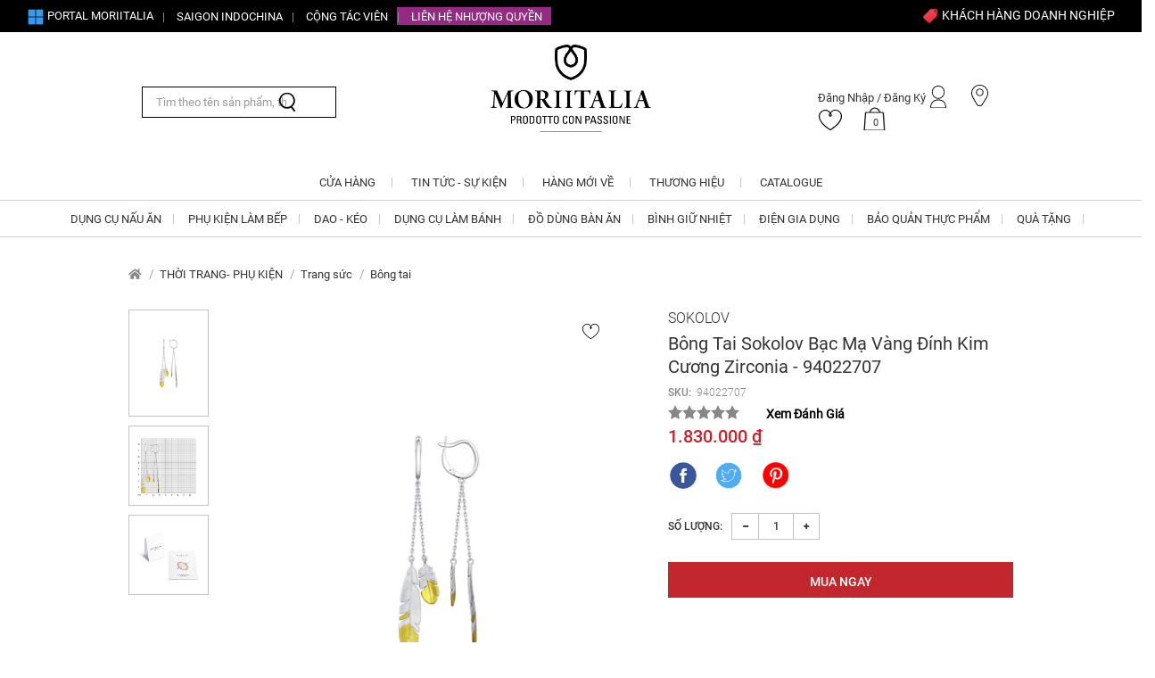

--- FILE ---
content_type: text/html; charset=utf-8
request_url: https://moriitalia.com/bong-tai-sokolov-bac-ma-vang-dinh-kim-cuong-zirconia-94022707
body_size: 24694
content:
<!DOCTYPE html>
<html  class="html-product-details-page">
<head>
    <title>B&#xF4;ng tai Sokolov b&#x1EA1;c m&#x1EA1; v&#xE0;ng &#x111;&#xED;nh kim c&#x1B0;&#x1A1;ng zirconia - 94022707 | Moriitalia</title>
    <meta http-equiv="Content-type" content="text/html;charset=UTF-8" />
    <meta name="description" content="Moriitalia l&#xE0; chu&#x1ED7;i c&#x1EED;a h&#xE0;ng sang tr&#x1ECD;ng &#x111;&#x1EB3;ng c&#x1EA5;p qu&#x1ED1;c t&#x1EBF;, cung c&#x1EA5;p &#x111;a d&#x1EA1;ng c&#xE1;c s&#x1EA3;n ph&#x1EA9;m trang s&#x1EE9;c, th&#x1EDD;i trang, &#x111;&#x1ED3;ng h&#x1ED3;, h&#xE0;ng trang tr&#xED; n&#x1ED9;i th&#x1EA5;t, h&#xE0;ng gia d&#x1EE5;ng, &#x111;&#x1ED3; d&#xF9;ng nh&#xE0; b&#x1EBF;p, &#x111;i&#x1EC7;n gia d&#x1EE5;ng, qu&#xE0; t&#x1EB7;ng, &#x111;&#x1ED3; trang tr&#xED; nh&#xE0; c&#x1EED;a, s&#x1EA3;n ph&#x1EA9;m d&#xF9;ng cho du l&#x1ECB;ch, d&#xE3; ngo&#x1EA1;i&#x2026; c&#x1EE7;a c&#xE1;c th&#x1B0;&#x1A1;ng hi&#x1EC7;u n&#x1ED5;i ti&#x1EBF;ng th&#x1EBF; gi&#x1EDB;i." />
    <meta name="keywords" content="" />
    <meta http-equiv="X-UA-Compatible" content="IE=edge,chrome=1">
    <meta name="generator" content="nopCommerce" />
    <meta name='viewport' content='width=device-width, initial-scale=1.0, maximum-scale=1.0, user-scalable=0' />
    <meta name="google-site-verification" content="UZOSb5M5INziqWx1L1bw8P-PmRt62um6VQikFB9Q0WQ" />
    <meta property="og:type" content="product" />
<meta property="og:title" content="B&#xF4;ng tai Sokolov b&#x1EA1;c m&#x1EA1; v&#xE0;ng &#x111;&#xED;nh kim c&#x1B0;&#x1A1;ng zirconia - 94022707" />
<meta property="og:description" content="" />
<meta property="og:image" content="https://moriitalia.com/images/uploaded/product/fb_banner_1646.jpg?ver=1769030817898" />
<meta property="og:url" content="https://moriitalia.com/bong-tai-sokolov-bac-ma-vang-dinh-kim-cuong-zirconia-94022707" />
<meta property="og:site_name" content="Moriitalia" />
<meta property="product:brand" content="Sokolov" />
<meta property="product:availability" content="in stock" />
<meta property="product:condition" content="Moriitalia" />
<meta property="product:price:amount" content="1830000" />
<meta property="product:price:currency" content="VND" />
<meta property="product:retailer_item_id" content="1646" />
<meta property="twitter:card" content="summary" />
<meta property="twitter:site" content="Moriitalia" />
<meta property="twitter:title" content="B&#xF4;ng tai Sokolov b&#x1EA1;c m&#x1EA1; v&#xE0;ng &#x111;&#xED;nh kim c&#x1B0;&#x1A1;ng zirconia - 94022707" />
<meta property="twitter:description" content="" />
<meta property="twitter:image" content="https://moriitalia.com/images/thumbs/631/6311398_bong-tai-sokolov-bac-ma-vang-dinh-kim-cuong-zirconia-94022707_700.jpeg" />
<meta property="twitter:url" content="https://moriitalia.com/bong-tai-sokolov-bac-ma-vang-dinh-kim-cuong-zirconia-94022707" />

    

    <!--script src="https://w.ladicdn.com/popupx/sdk.js" id="6284681a9d87750014b45866" async></script-->
<script type="d591acc03db10af31d1ce7bb-text/javascript" src="//cdnjs.cloudflare.com/ajax/libs/jquery-cookie/1.4.1/jquery.cookie.min.js"></script>
<div class="zalo-chat-widget" data-oaid="3582406327771700338" data-welcome-message="Rất vui khi được hỗ trợ bạn!" data-autopopup="0" data-width="" data-height=""></div>

<script src="https://sp.zalo.me/plugins/sdk.js" type="d591acc03db10af31d1ce7bb-text/javascript"></script>
<meta name='dmca-site-verification' content='ZjNWbGlDQjkreXp5NlBtZklaNUtzZz090' />
<!--script src="https://w.ladicdn.com/popupx/sdk.js" id="6284681a9d87750014b45866" async></script-->
<script type="d591acc03db10af31d1ce7bb-text/javascript">
window.dataLayer = window.dataLayer || [];
dataLayer.push({
    'PageType':'ProductPage',
    'PageUrl':'https://moriitalia.com/bong-tai-sokolov-bac-ma-vang-dinh-kim-cuong-zirconia-94022707',
    'UserType': 'Guest',
    'email': 'guest',
    'ProductID': '1646',
    'ProductName': 'Bông tai Sokolov bạc mạ vàng đính kim cương zirconia - 94022707',
    'Manufacturer': 'Sokolov'
});


</script>
<!-- Google Tag Manager -->
<script type="d591acc03db10af31d1ce7bb-text/javascript">(function(w,d,s,l,i){w[l]=w[l]||[];w[l].push({'gtm.start':
new Date().getTime(),event:'gtm.js'});var f=d.getElementsByTagName(s)[0],
j=d.createElement(s),dl=l!='dataLayer'?'&l='+l:'';j.async=true;j.src=
'https://www.googletagmanager.com/gtm.js?id='+i+dl;f.parentNode.insertBefore(j,f);
})(window,document,'script','dataLayer','G-4HX0BDYLPR');</script>
<!-- End Google Tag Manager -->
<script type="d591acc03db10af31d1ce7bb-text/javascript">
        var _gaq = _gaq || [];
_gaq.push(['_setAccount', 'UA-66856882-1']);
        _gaq.push(['_trackPageview']);
        

(function() {
var ga = document.createElement('script'); ga.type = 'text/javascript'; ga.async = true;
        ga.src = ('https:' == document.location.protocol ? 'https://ssl' : 'http://www') + '.google-analytics.com/ga.js';
        var s = document.getElementsByTagName('script')[0]; s.parentNode.insertBefore(ga, s);
        })();
</script>

    <link href="/lib/jquery-ui/jquery-ui-1.10.3/jquery-ui-themes/smoothness/jquery-ui-1.10.3.custom.css" rel="stylesheet" type="text/css" />
<link href="/Themes/Moriitalia/Content/css/bootstrap.min.css" rel="stylesheet" type="text/css" />
<link href="/Themes/Moriitalia/Content/css/font-awesome.min.css" rel="stylesheet" type="text/css" />
<link href="/Themes/Moriitalia/Content/css/simplex-styles.css?v=22262026042658" rel="stylesheet" type="text/css" />
<link href="/Themes/Moriitalia/Content/css/simplex-styles-responsive.css?v=22262026042658" rel="stylesheet" type="text/css" />
<link href="/Themes/Moriitalia/Content/css/boostrap-custom.css" rel="stylesheet" type="text/css" />
<link href="/Themes/Moriitalia/Content/css/style.updated.css?v=22262026042658" rel="stylesheet" type="text/css" />
<link href="/Themes/Moriitalia/Content/plugin/mCustomScrollbar/jquery.mCustomScrollbar.css" rel="stylesheet" type="text/css" />
<link href="/Themes/Moriitalia/Content/plugin/slider-carousel/slick/slick-theme.css" rel="stylesheet" type="text/css" />
<link href="/Themes/Moriitalia/Content/plugin/slider-carousel/slick/slick.css" rel="stylesheet" type="text/css" />
<link href="/Themes/Moriitalia/Content/css/product/product-detail-simple.css?v=28052021" rel="stylesheet" type="text/css" />
<link href="/Themes/Moriitalia/Content/css/product/product-reviews.css?v=28052021" rel="stylesheet" type="text/css" />
<link href="/Themes/Moriitalia/Content/plugin/jquery-star-rating-master/min/rating.css" rel="stylesheet" type="text/css" />
<link href="/Themes/Moriitalia/Content/css/product/product-extends.css" rel="stylesheet" type="text/css" />
<link href="/Themes/Moriitalia/Content/css/product/product-extends.mobile.css" rel="stylesheet" type="text/css" />
<link href="/lib/magnific-popup/magnific-popup.css" rel="stylesheet" type="text/css" />
<link href="/Plugins/ExternalAuth.ExtendedAuth/Content/styles.css" rel="stylesheet" type="text/css" />

    <script src="/lib/jquery/jquery-1.10.2.min.js" type="d591acc03db10af31d1ce7bb-text/javascript"></script>
<script src="/Themes/Moriitalia/Content/plugin/countdown/js/soon.min.js?v=1.22112019" type="d591acc03db10af31d1ce7bb-text/javascript"></script>

    <link rel="canonical" href="https://moriitalia.com/bong-tai-sokolov-bac-ma-vang-dinh-kim-cuong-zirconia-94022707" />

    
    
    <!--link rel="shortcut icon" href="https://moriitalia.com/favicon.ico" /-->
<link rel="shortcut icon" href="https://moriitalia.com/images/favicon.png?ver=1000">
    
    <!--Powered by nopCommerce - http://www.nopCommerce.com-->
    <!--Theme Designed by nopAccelerate Themes - http://themes.nopaccelerate.com/themes/ -->
    <!--Copyright (c) 2014-->
    <!--[if lt IE 9]>
           <script src="https://oss.maxcdn.com/libs/respond.js/1.3.0/respond.min.js"></script>
    <![endif]-->
        <!-- Harasocial --><script src="https://assets.harafunnel.com/widget/479939235374281/1241899.js" async="async" type="d591acc03db10af31d1ce7bb-text/javascript"></script>
    <!-- Google Tag Manager -->
    <script type="d591acc03db10af31d1ce7bb-text/javascript">
        (function (w, d, s, l, i) {
        w[l] = w[l] || []; w[l].push({
            'gtm.start':
                new Date().getTime(), event: 'gtm.js'
        }); var f = d.getElementsByTagName(s)[0],
            j = d.createElement(s), dl = l != 'dataLayer' ? '&l=' + l : ''; j.async = true; j.src =
                'https://www.googletagmanager.com/gtm.js?id=' + i + dl; f.parentNode.insertBefore(j, f);
        })(window, document, 'script', 'dataLayer', 'GTM-5QNFKC2');</script>
    <!-- End Google Tag Manager -->
    <!-- Global site tag (gtag.js) - Google Ads: 703556800 -->
    <script async src="https://www.googletagmanager.com/gtag/js?id=AW-703556800" type="d591acc03db10af31d1ce7bb-text/javascript"></script>
    <script type="d591acc03db10af31d1ce7bb-text/javascript">
        window.dataLayer = window.dataLayer || [];
        function gtag() { dataLayer.push(arguments); }
        gtag('js', new Date());

        gtag('config', 'AW-703556800');
    </script>
 
    
</head>
<body>
    <!-- Google Tag Manager (noscript) -->
    <noscript>
        <iframe src="https://www.googletagmanager.com/ns.html?id=GTM-5QNFKC2"
                height="0" width="0" style="display:none;visibility:hidden"></iframe>
    </noscript>
    
    
   
    
<script type="d591acc03db10af31d1ce7bb-text/javascript">
if (window.location.href.indexOf('moriitalia.com/nhuong-quyen-thuong-hieu-cung-moriitalia-hop-tac-kinh-doanh') > -1) {
  window.location.href = 'https://franchise.moriitalia.vn/'; // replace with the desired URL
} else  if (window.location.href.indexOf('tuyen-cong-tac-vien-tren-toan-quoc') > -1) {
  window.location.href = 'https://moriitalia.com/dang-ky-cong-tac-vien-ban-hang-tai-moriitalia'; // replace with the desired URL
}


</script>
<!--script>
Date.now || (Date.now = function () {
    return (new Date).getTime()
  }),
  function () {
    "use strict";
    for (var t = ["webkit", "moz"], e = 0; e < t.length && !window.requestAnimationFrame; ++e) {
      var i = t[e];
      window.requestAnimationFrame = window[i + "RequestAnimationFrame"], window.cancelAnimationFrame = window[i + "CancelAnimationFrame"] || window[i + "CancelRequestAnimationFrame"]
    }
    if (/iP(ad|hone|od).*OS 6/.test(window.navigator.userAgent) || !window.requestAnimationFrame || !window.cancelAnimationFrame) {
      var s = 0;
      window.requestAnimationFrame = function (t) {
        var e = Date.now(),
          i = Math.max(s + 16, e);
        return setTimeout(function () {
          t(s = i)
        }, i - e)
      }, window.cancelAnimationFrame = clearTimeout
    }
  }(),
  function (t) {
    t.snowfall = function (e, i) {
      function s(s, n, a, r) {
        this.x = s, this.y = n, this.size = a, this.speed = r, this.step = 0, this.stepSize = h(1, 10) / 100, i.collection && (this.target = m[h(0, m.length - 1)]);
        var p = null;
        i.image ? (p = document.createElement("img"), p.src = i.image) : (p = document.createElement("div"), t(p).css({
          background: i.flakeColor
        })), t(p).attr({
          "class": "snowfall-flakes"
        }).css({
          width: this.size,
          height: this.size,
          position: i.flakePosition,
          top: this.y,
          left: this.x,
          fontSize: 0,
          zIndex: i.flakeIndex
        }), t(e).get(0).tagName === t(document).get(0).tagName ? (t("body").append(t(p)), e = t("body")) : t(e).append(t(p)), this.element = p, this.update = function () {
          if (this.y += this.speed, this.y > l - (this.size + 6) && this.reset(), this.element.style.top = this.y + "px", this.element.style.left = this.x + "px", this.step += this.stepSize, y === !1 ? this.x += Math.cos(this.step) : this.x += y + Math.cos(this.step), i.collection && this.x > this.target.x && this.x < this.target.width + this.target.x && this.y > this.target.y && this.y < this.target.height + this.target.y) {
            var t = this.target.element.getContext("2d"),
              e = this.x - this.target.x,
              s = this.y - this.target.y,
              n = this.target.colData;
            if (void 0 !== n[parseInt(e)][parseInt(s + this.speed + this.size)] || s + this.speed + this.size > this.target.height)
              if (s + this.speed + this.size > this.target.height) {
                for (; s + this.speed + this.size > this.target.height && this.speed > 0;) this.speed *= .5;
                t.fillStyle = o.flakeColor, void 0 == n[parseInt(e)][parseInt(s + this.speed + this.size)] ? (n[parseInt(e)][parseInt(s + this.speed + this.size)] = 1, t.fillRect(e, s + this.speed + this.size, this.size, this.size)) : (n[parseInt(e)][parseInt(s + this.speed)] = 1, t.fillRect(e, s + this.speed, this.size, this.size)), this.reset()
              } else this.speed = 1, this.stepSize = 0, parseInt(e) + 1 < this.target.width && void 0 == n[parseInt(e) + 1][parseInt(s) + 1] ? this.x++ : parseInt(e) - 1 > 0 && void 0 == n[parseInt(e) - 1][parseInt(s) + 1] ? this.x-- : (t.fillStyle = o.flakeColor, t.fillRect(e, s, this.size, this.size), n[parseInt(e)][parseInt(s)] = 1, this.reset())
          }(this.x + this.size > d - c || this.x < c) && this.reset()
        }, this.reset = function () {
          this.y = 0, this.x = h(c, d - c), this.stepSize = h(1, 10) / 100, this.size = h(100 * i.minSize, 100 * i.maxSize) / 100, this.element.style.width = this.size + "px", this.element.style.height = this.size + "px", this.speed = h(i.minSpeed, i.maxSpeed)
        }
      }

      function n() {
        for (r = 0; r < a.length; r += 1) a[r].update();
        p = requestAnimationFrame(function () {
          n()
        })
      }
      var a = [],
        o = {
          flakeCount: 35,
          flakeColor: "#ffffff",
          flakePosition: "absolute",
          flakeIndex: 999999,
          minSize: 1,
          maxSize: 2,
          minSpeed: 1,
          maxSpeed: 5,
          round: !1,
          shadow: !1,
          collection: !1,
          collectionHeight: 40,
          deviceorientation: !1
        },
        i = t.extend(o, i),
        h = function (t, e) {
          return Math.round(t + Math.random() * (e - t))
        };
      t(e).data("snowfall", this);
      var r = 0,
        l = t(e).height(),
        d = t(e).width(),
        c = 0,
        p = 0;
      if (i.collection !== !1) {
        var f = document.createElement("canvas");
        if (f.getContext && f.getContext("2d"))
          for (var m = [], w = t(i.collection), g = i.collectionHeight, r = 0; r < w.length; r++) {
            var u = w[r].getBoundingClientRect(),
              x = t("<canvas/>", {
                "class": "snowfall-canvas"
              }),
              z = [];
            if (u.top - g > 0) {
              t("body").append(x), x.css({
                position: i.flakePosition,
                left: u.left + "px",
                top: u.top - g + "px"
              }).prop({
                width: u.width,
                height: g
              });
              for (var v = 0; v < u.width; v++) z[v] = [];
              m.push({
                element: x.get(0),
                x: u.left,
                y: u.top - g,
                width: u.width,
                height: g,
                colData: z
              })
            }
          } else i.collection = !1
      }
      for (t(e).get(0).tagName === t(document).get(0).tagName && (c = 25), t(window).bind("resize", function () {
          l = t(e)[0].clientHeight, d = t(e)[0].offsetWidth
        }), r = 0; r < i.flakeCount; r += 1) a.push(new s(h(c, d - c), h(0, l), h(100 * i.minSize, 100 * i.maxSize) / 100, h(i.minSpeed, i.maxSpeed)));
      i.round && t(".snowfall-flakes").css({
        "-moz-border-radius": i.maxSize,
        "-webkit-border-radius": i.maxSize,
        "border-radius": i.maxSize
      }), i.shadow && t(".snowfall-flakes").css({
        "-moz-box-shadow": "1px 1px 1px #555",
        "-webkit-box-shadow": "1px 1px 1px #555",
        "box-shadow": "1px 1px 1px #555"
      });
      var y = !1;
      i.deviceorientation && t(window).bind("deviceorientation", function (t) {
        y = .1 * t.originalEvent.gamma
      }), n(), this.clear = function () {
        t(".snowfall-canvas").remove(), t(e).children(".snowfall-flakes").remove(), cancelAnimationFrame(p)
      }
    }, t.fn.snowfall = function (e) {
      return "object" == typeof e || void 0 == e ? this.each(function (i) {
        new t.snowfall(this, e)
      }) : "string" == typeof e ? this.each(function (e) {
        var i = t(this).data("snowfall");
        i && i.clear()
      }) : void 0
    }
  }(jQuery);


$(document).ready(function () {
  $(document).snowfall({
    image: "https://2.bp.blogspot.com/-APGNG1iE4ZQ/WIw352vHmDI/AAAAAAAAFD0/8NQixpHrraMiAYLe8K6rl6xIDM8KMK_FQCLcB/s1600/hoamaiir1.png",
    minSize: 10,
    maxSize: 32,
    flakeCount: 25
  });
  $(document).snowfall({
    image: "https://2.bp.blogspot.com/-AeGFS_LrCY4/WIw356deH_I/AAAAAAAAFD4/sZdVVqzycOYebdNZpayY8vnDdttQ_XOPgCLcB/s1600/hoamaiir2.png",
    minSize: 10,
    maxSize: 32,
    flakeCount: 20
  });
  $(document).snowfall({
    image: "https://1.bp.blogspot.com/-lJHsO_E8EvE/WIw3535QpwI/AAAAAAAAFDw/iVQg750gw2wsGx80dXV9J9Ej8G4Xu47WwCLcB/s1600/hoamaiir3.png",
    minSize: 10,
    maxSize: 32,
    flakeCount: 20
  });
});
</script-->
<!-- Google Tag Manager (noscript) -->
<noscript><iframe src="https://www.googletagmanager.com/ns.html?id=G-4HX0BDYLPR"
height="0" width="0" style="display:none;visibility:hidden"></iframe></noscript>
<!-- End Google Tag Manager (noscript) -->


<div class="ajax-loading-block-window" style="display: none">
</div>
<div id="dialog-notifications" class="modal" role="dialog" aria-labelledby="myModalLabel" aria-hidden="false" title="Thông báo" style="display:none;">
    <div class="modal-dialog">
        <div class="modal-content">
            <div class="modal-header">
                <button type="button" class="close" data-dismiss="modal" aria-label="Close"><span aria-hidden="true">&times;</span></button>
            </div>
            <div id="modalbody_large" class="modal-body">
            </div>
            <div class="modal-footer">
                <button type="button" class="btn btn-secondary" data-dismiss="modal">Close</button>
                <button type="button" class="btn btn-primary">Save changes</button>
            </div>
        </div>
    </div>
</div>
<div id="dialog-notifications-success" title="Thành Công" style="display:none;">
</div>
<div id="dialog-notifications-error" title="Lỗi" style="display:none;">
</div>
<div id="dialog-notifications-warning" title="Cảnh báo" style="display:none;">
</div>


<div id="bar-notification" class="bar-notification">
    <span class="close" title="Đóng">
        <i class="fas fa-times"></i>
    </span>
</div>

<div class="master-wrapper-page">
    
    <!--[if lte IE 7]>
    <div style="clear:both;height:59px;text-align:center;position:relative;">
        <a href="http://www.microsoft.com/windows/internet-explorer/default.aspx" target="_blank">
            <img src="/Themes/Moriitalia/Content/images/ie_warning.jpg" height="42" width="820" alt="You are using an outdated browser. For a faster, safer browsing experience, upgrade for free today." />
        </a>
    </div>
<![endif]-->

	
    
<meta name="zalo-platform-site-verification" content="EkwHDSZQ8oWJqgKLvFTtGYt4qq_1jG4HC34" />
<div class="header">
        <div class="hidden-xs topbar" id="topbar">
            <div class="row">
                <div class="col-md-6">
                    <ul class="header-top-menu">
                        <li class="sharepoint-top-menu">
                            <a href="https://saigonindochinavn.sharepoint.com/" title="Sharepoint" rel="nofollow">
                                <img class="top-icon" style="width:20px;height: 20px" src="https://file.hstatic.net/200000264467/file/icons8-microsoft-100_f9b8621227f145f390870cde3764eef5.png">
                                Portal Moriitalia
                            </a>
                        </li>
                        <li>
                            <a href="https://saigonindochina.com/" title="SAIGON INDOCHINA" rel="nofollow">SAIGON INDOCHINA</a>
                        </li>
                        <li>
                            <a href="https://moriitalia.vn/blogs/news/dang-ky-cong-tac-vien-ban-hang-tai-moriitalia"
                                title="CỘNG TÁC VIÊN" rel="nofollow">CỘNG TÁC VIÊN</a>
                        </li>
                        <li class="nhuong-quyen-top-menu">
                            <a href="https://franchise.moriitalia.vn/" title="Liên hệ Nhượng quyền" rel="nofollow">Liên hệ
                                Nhượng
                                quyền</a>
                        </li>
                    </ul>
                </div>
                <div class="col-md-1">
                </div>
                <div class="col-md-5 header-wrap-icon">
                        <li class="b2b-portal-topmaner">

                            <a href="https://b2b.moriitalia.com/b2b" title="Khách hàng doanh nghiệp" rel="nofollow">
                             <img class="top-icon" style="width:20px;height: 20px" src="https://moriitalia.com/Themes/Moriitalia/Content/images/icons8-tag-96.png">
                            KHÁCH HÀNG DOANH NGHIỆP</a>
                        </li>
                </div>
            </div>
        </div>
    


    <!-- <div class="header-top-slidertext">
        <div id="carousel">
            <div class="btn-bar hidden-xs">
                <div id="buttons">
                    <a id="prev" href="#">
                        <img src="[data-uri]" />
                    </a>
                    <a id="next" href="#">
                        <img src="[data-uri]" />
                    </a>
                </div>
            </div>
            <div id="slides">
                <ul>
                    <li class="slide">
                        <div class="quoteContainer">
                            <p class="quote-phrase">
                                I was literally BLOWN AWAY by Company A's work!
                            </p>
                        </div>
                    </li>
                    <li class="slide">
                        <div class="quoteContainer">
                            <p class="quote-phrase">
                                I could not stop staring!
                            </p>
                        </div>
                    </li>
                    <li class="slide">
                        <div class="quoteContainer">
                            <p class="quote-phrase">
                                Carl Fakeguy
                            </p>
                        </div>
                    </li>
                </ul>
            </div>
        </div>
    </div> -->
    


    <div class="header-lower hidden-xs">
        <div class="container">
                <div class="search-box col-md-3">
                    <form method="get" name="small-search-box-form" class="navbar-left" action="/search">
    <div class="form-group ">
        <input type="text" class="search-nav form-control" autocomplete="off" placeholder="Tìm theo tên sản phẩm, thương hiệu, ..." name="q" />
        
        <input type="submit" class="btn search-box-button" value="" />
            
                    
        
    </div>
</form>

                </div>
            <div class="header-logo col-md-6">
                <a href="/">
    <img class="hidden-xs" title="" alt="Moriitalia" 
    _src="https://file.hstatic.net/200000264467/file/logo-mori_91638e7e2a39445aacdd9b8876f270e9.jpg"
    src="//theme.hstatic.net/200000264467/1000814729/14/moriitalia-logo-01.png?v=3743"
    >
    <img class="visible-xs" title="" alt="Moriitalia" 
    _src="https://file.hstatic.net/200000264467/file/logo-mori_91638e7e2a39445aacdd9b8876f270e9.jpg"
    src="//theme.hstatic.net/200000264467/1000814729/14/moriitalia-logo-01.png?v=3743"
    >
</a>
            </div>
            <div class="HeaderLinks col-md-3">
                <div class="header-links header-top-right">
    <ul>
        


        <li class="flyout-login hidden-xs">
    <div class="flyout-main-wrapper">
            <div class="login-link">
                <a href="/login" id="flyout-login" class="ico-login hidden-xs">
                    <span class="hidden-sm hidden-xs">Đăng nhập / Đăng ký</span>
                </a>
            </div>
            <div class="flyout-login-wrapper" id="flyout-login-wrapper">
                <div class="mini-login">
                    <div class="title">
                        <a href="/Login">Đăng ký</a>
                        <div class="clearfix"></div>
                    </div>
                    <div class="content">
                        <form method="post" action="/login">
                            <input type="email" class="form-control" data-val="true" placeholder="Nhập email" data-val-email="Email không đúng định dạng" data-val-required="Vui lòng nhập địa chỉ Email" name="Login_Email" value="">
                            <span class="field-validation-valid" data-valmsg-for="Login_Email" data-valmsg-replace="true"></span>
                            <input type="password" class="form-control" name="Login_Password" placeholder="Nhập mật khẩu">
                            <a class="forgot-password" href="/passwordrecovery">Quên Mật khẩu?</a>
                            <input type="submit" class="btn btn-primary" value="Đăng Nhập" />
                        <input name="__RequestVerificationToken" type="hidden" value="CfDJ8HM6g4ZX5LdOrcjUm_TJfNK5CHw5Ss6F13NKOkb-ZhDQxVEmVyEA7LZb3P2BLlAR-kXp5UQfqC1VFNt-9Wxzuv0FA75675mPTbEyH8VXWue-beZ61tHA3FtQVB7wbDUszv5t5-MPbDbwQjB9-Wx8lFA" /></form>
                        <p>-- hoặc --</p>

                        <div class="ExtendedAuthentication">
    <div class="social">
        <ul class="networks">
                <li>
                    <a class="exoauth_btn facebook-btn" href="/authentication/login?authentication=Facebook"></a>
                </li>
                <li>
                    <a class="exoauth_btn google-btn" href="/authentication/login?authentication=Google"></a>
                </li>
                <li>
                    <a class="exoauth_btn microsoft-btn" href="/authentication/login?authentication=Microsoft"></a>
                </li>
        </ul>
    </div>
</div>


                    </div>
                </div>
            </div>
    </div>
</li>

        <li class="my-location hidden-xs">
            <a href="/AllStores" class="ico-location">
            </a>
        </li>
            <li class="my-wishlist">
                <a href="javascript:;" onclick="if (!window.__cfRLUnblockHandlers) return false; setLocation('/wishlist')" class="ico-wishlist " data-cf-modified-d591acc03db10af31d1ce7bb-="">
                </a>
            </li>
        


<li class="my-cart hidden-xs">
    <div id="flyout-cart" class="flyout-main-wrapper">
        <div class="shopping-cart-link">
                <a href="javascript:;" class="ico-cart">
                    0
                </a>
        </div>
    </div>
</li>

<li class="my-cart visible-xs">
    <a id="ico-cart-mobile" href="javascript:;" onclick="if (!window.__cfRLUnblockHandlers) return false; setLocation('/cart')" class="ico-cart " data-cf-modified-d591acc03db10af31d1ce7bb-="">
        0
    </a>
</li>
        


    </ul>
</div>


            </div>
        </div>
    </div>
    


</div>



    
	
    <div class="header-menu">
        <div class="container">
            
<style>
    .ItemMenu_0{} .ItemMenu_0{} .ItemMenu_0{} .ItemMenu_0{} .ItemMenu_0{} .ItemMenu_0{} .ItemMenu_0{} .ItemMenu_0{} .ItemMenu_0{} 
</style>

<div class="main-menu">
    <nav class="navbar navbar-inverse category-menu">
        <!-- Brand and toggle get grouped for better mobile display -->
        <div class="navbar-header visible-xs">
            <div class="header-left">
                <button aria-expanded="false" class="navbar-toggle" type="button" onclick="if (!window.__cfRLUnblockHandlers) return false; toggleMenuMobile()" data-cf-modified-d591acc03db10af31d1ce7bb-="">
                    <span class="sr-only">Toggle navigation</span>
                    <span class="icon-bar"></span>
                    <span class="icon-bar"></span>
                    <span class="icon-bar"></span>
                </button>
                <a href="javascript:;" class="btn-menu-search"></a>
            </div>
            <div class="header-logo">
                <a href="/">
    <img class="hidden-xs" title="" alt="Moriitalia" 
    _src="https://file.hstatic.net/200000264467/file/logo-mori_91638e7e2a39445aacdd9b8876f270e9.jpg"
    src="//theme.hstatic.net/200000264467/1000814729/14/moriitalia-logo-01.png?v=3743"
    >
    <img class="visible-xs" title="" alt="Moriitalia" 
    _src="https://file.hstatic.net/200000264467/file/logo-mori_91638e7e2a39445aacdd9b8876f270e9.jpg"
    src="//theme.hstatic.net/200000264467/1000814729/14/moriitalia-logo-01.png?v=3743"
    >
</a>
            </div>
            <div class="header-right">
                <div class="header-links header-top-right">
    <ul>
        


        <li class="flyout-login hidden-xs">
    <div class="flyout-main-wrapper">
            <div class="login-link">
                <a href="/login" id="flyout-login" class="ico-login hidden-xs">
                    <span class="hidden-sm hidden-xs">Đăng nhập / Đăng ký</span>
                </a>
            </div>
            <div class="flyout-login-wrapper" id="flyout-login-wrapper">
                <div class="mini-login">
                    <div class="title">
                        <a href="/Login">Đăng ký</a>
                        <div class="clearfix"></div>
                    </div>
                    <div class="content">
                        <form method="post" action="/login">
                            <input type="email" class="form-control" data-val="true" placeholder="Nhập email" data-val-email="Email không đúng định dạng" data-val-required="Vui lòng nhập địa chỉ Email" name="Login_Email" value="">
                            <span class="field-validation-valid" data-valmsg-for="Login_Email" data-valmsg-replace="true"></span>
                            <input type="password" class="form-control" name="Login_Password" placeholder="Nhập mật khẩu">
                            <a class="forgot-password" href="/passwordrecovery">Quên Mật khẩu?</a>
                            <input type="submit" class="btn btn-primary" value="Đăng Nhập" />
                        <input name="__RequestVerificationToken" type="hidden" value="CfDJ8HM6g4ZX5LdOrcjUm_TJfNK5CHw5Ss6F13NKOkb-ZhDQxVEmVyEA7LZb3P2BLlAR-kXp5UQfqC1VFNt-9Wxzuv0FA75675mPTbEyH8VXWue-beZ61tHA3FtQVB7wbDUszv5t5-MPbDbwQjB9-Wx8lFA" /></form>
                        <p>-- hoặc --</p>

                        <div class="ExtendedAuthentication">
    <div class="social">
        <ul class="networks">
                <li>
                    <a class="exoauth_btn facebook-btn" href="/authentication/login?authentication=Facebook"></a>
                </li>
                <li>
                    <a class="exoauth_btn google-btn" href="/authentication/login?authentication=Google"></a>
                </li>
                <li>
                    <a class="exoauth_btn microsoft-btn" href="/authentication/login?authentication=Microsoft"></a>
                </li>
        </ul>
    </div>
</div>


                    </div>
                </div>
            </div>
    </div>
</li>

        <li class="my-location hidden-xs">
            <a href="/AllStores" class="ico-location">
            </a>
        </li>
            <li class="my-wishlist">
                <a href="javascript:;" onclick="if (!window.__cfRLUnblockHandlers) return false; setLocation('/wishlist')" class="ico-wishlist " data-cf-modified-d591acc03db10af31d1ce7bb-="">
                </a>
            </li>
        


<li class="my-cart hidden-xs">
    <div id="flyout-cart" class="flyout-main-wrapper">
        <div class="shopping-cart-link">
                <a href="javascript:;" class="ico-cart">
                    0
                </a>
        </div>
    </div>
</li>

<li class="my-cart visible-xs">
    <a id="ico-cart-mobile" href="javascript:;" onclick="if (!window.__cfRLUnblockHandlers) return false; setLocation('/cart')" class="ico-cart " data-cf-modified-d591acc03db10af31d1ce7bb-="">
        0
    </a>
</li>
        


    </ul>
</div>


            </div>
        </div>
        <div class="menu-desktop hidden-xs row-0 top-main" aria-expanded="false">
            <ul class="nav navbar-nav ">
            <li class="ItemMenu_hc_1 dropdown">
            <a id="ItemMenu_hc_1_1" class="" role="button" aria-expanded="false" href="https://moriitalia.com/AllStores">CỬA HÀNG</a>
            </li>
            <li class="ItemMenu_hc_2 dropdown">
            <a id="ItemMenu_hc_2_1" class="" role="button" aria-expanded="false" href="https://moriitalia.com/blog">Tin tức - Sự kiện</a>
            </li>
            <li class="ItemMenu_hc_3 dropdown">
            <a id="ItemMenu_hc_3_1" class="" role="button" aria-expanded="false" href="https://moriitalia.com/san-pham-ban-chay">Hàng mới về</a>
            </li>
          
            <li class="ItemMenu_hc_5 dropdown">
            <a id="ItemMenu_hc_5_1" class="" role="button" aria-expanded="false" href="https://moriitalia.com/brands">Thương hiệu</a>
            </li>
            <li class="ItemMenu_hc_6 dropdown">
            <a id="ItemMenu_hc_6_1" class="" role="button" aria-expanded="false" href="https://moriitalia.com/catalogue-company-profile">Catalogue</a>
            </li>
            <!-- <li class="ItemMenu_hc_4 dropdown">
            <a id="ItemMenu_hc_4_1" class="" role="button" aria-expanded="false" href="https://blog.moriitalia.com/lsm8" style="color: red;
    font-weight: bold;">
                SALE 8/3
            </a>
            </li> -->
            </ul>
            <div class="clearfix"></div>
        </div>
        <div class="menu-desktop hidden-xs mid-main" data-test="" aria-expanded="false">
            <ul class="nav navbar-nav">
                


                            <li class="ItemMenu_0 dropdown">
                                    <a id="category_502" class="dropdown-toggle" role="button" aria-expanded="false" href="/dung-cu-nau-an">D&#x1EE4;NG C&#x1EE4; N&#x1EA4;U &#x102;N</a>
                                    <section class="dropdown-sub-menu" data-categoryid="502" role="menu"  data-parentcategoryid="0">
                                        <!--div class="column-sub-menu">
                                            <section>
                                                <a href="/dung-cu-nau-an?TypeShow=1" title="D&#x1EE4;NG C&#x1EE4; N&#x1EA4;U &#x102;N">Tất cả Sản phẩm</a>
                                            </section>
                                        </div-->
                                        <div class="column-sub-menu">
                                                    <div class="column-sub-menu-3">
                                                        <section>
                                                            <a class="title-sub2" href="/noi-chao">N&#x1ED3;i - ch&#x1EA3;o</a>
                                                            <ul>
                                                                    <li><a href="/bo-noi-chao">B&#x1ED9; n&#x1ED3;i - ch&#x1EA3;o</a></li>
                                                                    <li><a href="/noi-chao-inox">N&#x1ED3;i - ch&#x1EA3;o inox</a></li>
                                                                    <li><a href="/noi-chao-trang-men">N&#x1ED3;i - ch&#x1EA3;o tr&#xE1;ng men</a></li>
                                                                    <li><a href="/noi-chao-gang">N&#x1ED3;i - ch&#x1EA3;o gang</a></li>
                                                                    <li><a href="/noi-chao-chong-dinh">N&#x1ED3;i - ch&#x1EA3;o ch&#x1ED1;ng d&#xED;nh</a></li>
                                                                    <li><a href="/noi-com-dien">N&#x1ED3;i c&#x1A1;m &#x111;i&#x1EC7;n</a></li>
                                                            </ul>
                                                        </section>
                                                    </div>
                                        </div>
                                            <div class="column-sub-menu">
                                                    <div class="column-sub-menu-3">
                                                        <section>
                                                            <a class="title-sub2" href="/thot">Th&#x1EDB;t</a>
                                                            <ul>
                                                                    <li><a href="/thot-go-tu-nhien">Th&#x1EDB;t g&#x1ED7; t&#x1EF1; nhi&#xEA;n</a></li>
                                                                    <li><a href="/thot-tre">Th&#x1EDB;t tre</a></li>
                                                                    <li><a href="/thot-nhua">Th&#x1EDB;t nh&#x1EF1;a</a></li>
                                                            </ul>
                                                        </section>
                                                    </div>
                                            </div>
                                                                                
                                    </section>
                            </li>
                            <li class="ItemMenu_0 dropdown">
                                    <a id="category_504" class="dropdown-toggle" role="button" aria-expanded="false" href="/phu-kien-lam-bep">PH&#x1EE4; KI&#x1EC6;N L&#xC0;M B&#x1EBE;P</a>
                                    <section class="dropdown-sub-menu" data-categoryid="504" role="menu"  data-parentcategoryid="0">
                                        <!--div class="column-sub-menu">
                                            <section>
                                                <a href="/phu-kien-lam-bep?TypeShow=1" title="PH&#x1EE4; KI&#x1EC6;N L&#xC0;M B&#x1EBE;P">Tất cả Sản phẩm</a>
                                            </section>
                                        </div-->
                                        <div class="column-sub-menu">
                                                    <div class="column-sub-menu-3">
                                                        <section>
                                                            <a class="title-sub2" href="/dung-cu-xay-cac-loai">D&#x1EE5;ng c&#x1EE5; xay c&#xE1;c lo&#x1EA1;i</a>
                                                            <ul>
                                                                    <li><a href="/dung-cu-xay-tieu">D&#x1EE5;ng c&#x1EE5; xay ti&#xEA;u</a></li>
                                                                    <li><a href="/dung-cu-xay-phomai">D&#x1EE5;ng c&#x1EE5; xay ph&#xF4;mai</a></li>
                                                                    <li><a href="/dung-cu-xay-toi">D&#x1EE5;ng c&#x1EE5; xay t&#x1ECF;i</a></li>
                                                            </ul>
                                                        </section>
                                                    </div>
                                                    <div class="column-sub-menu-3">
                                                        <section>
                                                            <a class="title-sub2" href="/tho-ro-dung">Th&#x1ED1; - r&#x1ED5; &#x111;&#x1EF1;ng</a>
                                                            <ul>
                                                                    <li><a href="/tho-tron">Th&#x1ED1; tr&#x1ED9;n</a></li>
                                                                    <li><a href="/tho-thuy-tinh">Th&#x1ED1; thu&#x1EF7; tinh</a></li>
                                                                    <li><a href="/ro-nhua">R&#x1ED5; nh&#x1EF1;a</a></li>
                                                            </ul>
                                                        </section>
                                                    </div>
                                        </div>
                                            <div class="column-sub-menu">
                                                    <div class="column-sub-menu-3">
                                                        <section>
                                                            <a class="title-sub2" href="/hop-bao-quan-thuc-pham">H&#x1ED9;p b&#x1EA3;o qu&#x1EA3;n th&#x1EF1;c ph&#x1EA9;m</a>
                                                            <ul>
                                                                    <li><a href="/hop-thuy-tinh">H&#x1ED9;p thu&#x1EF7; tinh</a></li>
                                                                    <li><a href="/hop-nhua">H&#x1ED9;p nh&#x1EF1;a</a></li>
                                                            </ul>
                                                        </section>
                                                    </div>
                                                    <div class="column-sub-menu-3">
                                                        <section>
                                                            <a class="title-sub2" href="/do-dung-gia-vi">&#x110;&#x1ED3; &#x111;&#x1EF1;ng gia v&#x1ECB;</a>
                                                            <ul>
                                                                    <li><a href="/bo-dung-gia-vi">B&#x1ED9; &#x111;&#x1EF1;ng gia v&#x1ECB;</a></li>
                                                                    <li><a href="/hu-dung-gia-vi">H&#x169; &#x111;&#x1EF1;ng gia v&#x1ECB;</a></li>
                                                                    <li><a href="/khay-dung-sot">Khay &#x111;&#x1EF1;ng s&#x1ED1;t</a></li>
                                                            </ul>
                                                        </section>
                                                    </div>
                                            </div>
                                                                                    <div class="column-sub-menu">
                                                    <div class="column-sub-menu-3">
                                                        <section>
                                                            <a class="title-sub2" href="/dung-cu-vat-cam-got-hoa-qua">D&#x1EE5;ng c&#x1EE5; v&#x1EAF;t cam - g&#x1ECD;t hoa qu&#x1EA3;</a>
                                                            <ul>
                                                            </ul>
                                                        </section>
                                                    </div>
                                                    <div class="column-sub-menu-3">
                                                        <section>
                                                            <a class="title-sub2" href="/muoi-xeng-muc-kep-gap">Mu&#xF4;i - x&#x1EBB;ng m&#xFA;c - k&#x1EB9;p g&#x1EAF;p</a>
                                                            <ul>
                                                            </ul>
                                                        </section>
                                                    </div>
                                            </div>
                                                                                    <div class="column-sub-menu">
                                                    <div class="column-sub-menu-3">
                                                        <section>
                                                            <a class="title-sub2" href="/thoi">Th&#x1EDB;t</a>
                                                            <ul>
                                                            </ul>
                                                        </section>
                                                    </div>
                                            </div>

                                    </section>
                            </li>
                            <li class="ItemMenu_0 dropdown">
                                    <a id="category_518" class="dropdown-toggle" role="button" aria-expanded="false" href="/dao-keo">DAO - K&#xC9;O</a>
                                    <section class="dropdown-sub-menu" data-categoryid="518" role="menu"  data-parentcategoryid="0">
                                        <!--div class="column-sub-menu">
                                            <section>
                                                <a href="/dao-keo?TypeShow=1" title="DAO - K&#xC9;O">Tất cả Sản phẩm</a>
                                            </section>
                                        </div-->
                                        <div class="column-sub-menu">
                                                    <div class="column-sub-menu-3">
                                                        <section>
                                                            <a class="title-sub2" href="/bo-dao">B&#x1ED9; dao</a>
                                                            <ul>
                                                            </ul>
                                                        </section>
                                                    </div>
                                        </div>
                                            <div class="column-sub-menu">
                                                    <div class="column-sub-menu-3">
                                                        <section>
                                                            <a class="title-sub2" href="/dao-le">Dao l&#x1EBB;</a>
                                                            <ul>
                                                                    <li><a href="/dao-dau-bep">Dao &#x111;&#x1EA7;u b&#x1EBF;p</a></li>
                                                                    <li><a href="/dao-da-nang">Dao &#x111;a n&#x103;ng</a></li>
                                                                    <li><a href="/dao-thai">Dao th&#xE1;i</a></li>
                                                                    <li><a href="/dao-tia">Dao t&#x1EC9;a</a></li>
                                                                    <li><a href="/dao-cat-banh-mi">Dao c&#x1EAF;t b&#xE1;nh m&#xEC;</a></li>
                                                                    <li><a href="/dao-bao">Dao b&#xE0;o</a></li>
                                                            </ul>
                                                        </section>
                                                    </div>
                                            </div>
                                                                                    <div class="column-sub-menu">
                                                    <div class="column-sub-menu-3">
                                                        <section>
                                                            <a class="title-sub2" href="/keo">K&#xE9;o</a>
                                                            <ul>
                                                            </ul>
                                                        </section>
                                                    </div>
                                            </div>
                                        
                                    </section>
                            </li>
                            <li class="ItemMenu_0 dropdown">
                                    <a id="category_505" class="dropdown-toggle" role="button" aria-expanded="false" href="/dung-cu-lam-banh">D&#x1EE4;NG C&#x1EE4; L&#xC0;M B&#xC1;NH</a>
                                    <section class="dropdown-sub-menu" data-categoryid="505" role="menu"  data-parentcategoryid="0">
                                        <!--div class="column-sub-menu">
                                            <section>
                                                <a href="/dung-cu-lam-banh?TypeShow=1" title="D&#x1EE4;NG C&#x1EE4; L&#xC0;M B&#xC1;NH">Tất cả Sản phẩm</a>
                                            </section>
                                        </div-->
                                        <div class="column-sub-menu">
                                                    <div class="column-sub-menu-3">
                                                        <section>
                                                            <a class="title-sub2" href="/may-chuyen-dung">M&#xE1;y chuy&#xEA;n d&#x1EE5;ng</a>
                                                            <ul>
                                                                    <li><a href="/lo-nuong">L&#xF2; n&#x1B0;&#x1EDB;ng</a></li>
                                                                    <li><a href="/may-tron">M&#xE1;y tr&#x1ED9;n</a></li>
                                                                    <li><a href="/tho-tron">Th&#x1ED1; tr&#x1ED9;n</a></li>
                                                                    <li><a href="/may-danh-trung">M&#xE1;y &#x111;&#xE1;nh tr&#x1EE9;ng</a></li>
                                                                    <li><a href="/can-tieu-ly">C&#xE2;n ti&#x1EC3;u ly</a></li>
                                                            </ul>
                                                        </section>
                                                    </div>
                                        </div>
                                            <div class="column-sub-menu">
                                                    <div class="column-sub-menu-3">
                                                        <section>
                                                            <a class="title-sub2" href="/khuon-giay-nuong">Khu&#xF4;n - gi&#x1EA5;y n&#x1B0;&#x1EDB;ng</a>
                                                            <ul>
                                                            </ul>
                                                        </section>
                                                    </div>
                                            </div>
                                                                                
                                    </section>
                            </li>
                            <li class="ItemMenu_0 dropdown">
                                    <a id="category_559" class="dropdown-toggle" role="button" aria-expanded="false" href="/do-dung-phong-an">&#x110;&#x1ED2; D&#xD9;NG B&#xC0;N &#x102;N</a>
                                    <section class="dropdown-sub-menu" data-categoryid="559" role="menu"  data-parentcategoryid="0">
                                        <!--div class="column-sub-menu">
                                            <section>
                                                <a href="/do-dung-phong-an?TypeShow=1" title="&#x110;&#x1ED2; D&#xD9;NG B&#xC0;N &#x102;N">Tất cả Sản phẩm</a>
                                            </section>
                                        </div-->
                                        <div class="column-sub-menu">
                                                    <div class="column-sub-menu-3">
                                                        <section>
                                                            <a class="title-sub2" href="/dung-cu-an-uong">D&#x1EE5;ng c&#x1EE5; &#x103;n u&#x1ED1;ng</a>
                                                            <ul>
                                                                    <li><a href="/bo-dao-muong-nia">B&#x1ED9; dao mu&#x1ED7;ng n&#x129;a</a></li>
                                                                    <li><a href="/ly-tach">Ly - t&#xE1;ch</a></li>
                                                                    <li><a href="/to-tho">T&#xF4; - Th&#x1ED1;</a></li>
                                                                    <li><a href="/chen-dia">Ch&#xE9;n - &#x110;&#x129;a</a></li>
                                                                    <li><a href="/dua-muong">&#x110;&#x169;a mu&#x1ED7;ng</a></li>
                                                                    <li><a href="/bo-dung-cu-tre-em">B&#x1ED9; d&#x1EE5;ng c&#x1EE5; tr&#x1EBB; em</a></li>
                                                                    <li><a href="/ly-tach-qua-tang">LY - T&#xC1;CH QU&#xC0; T&#x1EB6;NG</a></li>
                                                                    <li><a href="/binh-dung-cu-pha-ca-phe">B&#xEC;nh - d&#x1EE5;ng c&#x1EE5; pha c&#xE0; ph&#xEA;</a></li>
                                                            </ul>
                                                        </section>
                                                    </div>
                                        </div>
                                            <div class="column-sub-menu">
                                                    <div class="column-sub-menu-3">
                                                        <section>
                                                            <a class="title-sub2" href="/trang-tri-ban-an">Trang tr&#xED; b&#xE0;n &#x103;n</a>
                                                            <ul>
                                                                    <li><a href="/ke-trang-tri">K&#x1EC7; trang tr&#xED;</a></li>
                                                                    <li><a href="/vat-dung-trang-tri">V&#x1EAD;t d&#x1EE5;ng trang tr&#xED; </a></li>
                                                                    <li><a href="/khan-trai-ban-tam-lot-ban-an">Kh&#x103;n tr&#x1EA3;i b&#xE0;n- t&#x1EA5;m l&#xF3;t b&#xE0;n &#x103;n</a></li>
                                                                    <li><a href="/trang-tri-binh-hoa">B&#xEC;nh hoa</a></li>
                                                                    <li><a href="/binh-hoa-qua-tang">B&#xCC;NH HOA QU&#xC0; T&#x1EB6;NG</a></li>
                                                            </ul>
                                                        </section>
                                                    </div>
                                            </div>
                                                                                    <div class="column-sub-menu">
                                                    <div class="column-sub-menu-3">
                                                        <section>
                                                            <a class="title-sub2" href="/phu-kien-ban-an">Ph&#x1EE5; ki&#x1EC7;n b&#xE0;n &#x103;n</a>
                                                            <ul>
                                                                    <li><a href="/khay-dung-thot-ban-an">Khay &#x111;&#x1EF1;ng- th&#x1EDB;t b&#xE0;n &#x103;n</a></li>
                                                                    <li><a href="/lo-gia-vi">L&#x1ECD; gia v&#x1ECB;</a></li>
                                                                    <li><a href="/khan-giay-an">Kh&#x103;n gi&#x1EA5;y &#x103;n</a></li>
                                                                    <li><a href="/tam-lot-ban-an">T&#x1EA5;m l&#xF3;t b&#xE0;n &#x103;n</a></li>
                                                                    <li><a href="/dung-cu-xay-cac-loai">D&#x1EE5;ng c&#x1EE5; xay c&#xE1;c lo&#x1EA1;i</a></li>
                                                                    <li><a href="/khac">Kh&#xE1;c</a></li>
                                                            </ul>
                                                        </section>
                                                    </div>
                                            </div>
                                                                                    <div class="column-sub-menu">
                                                    <div class="column-sub-menu-3">
                                                        <section>
                                                            <a class="title-sub2" href="/qua-tang-3">QU&#xC0; T&#x1EB6;NG</a>
                                                            <ul>
                                                                    <li><a href="/theo-dip-2">THEO D&#x1ECA;P</a></li>
                                                            </ul>
                                                        </section>
                                                    </div>
                                            </div>

                                    </section>
                            </li>
                            <li class="ItemMenu_0 dropdown">
                                    <a id="category_623" class="dropdown-toggle" role="button" aria-expanded="false" href="/binh-nuoc">B&#xCC;NH GI&#x1EEE; NHI&#x1EC6;T</a>
                                    <section class="dropdown-sub-menu" data-categoryid="623" role="menu"  data-parentcategoryid="0">
                                        <!--div class="column-sub-menu">
                                            <section>
                                                <a href="/binh-nuoc?TypeShow=1" title="B&#xCC;NH GI&#x1EEE; NHI&#x1EC6;T">Tất cả Sản phẩm</a>
                                            </section>
                                        </div-->
                                        <div class="column-sub-menu">
                                                    <div class="column-sub-menu-3">
                                                        <section>
                                                            <a class="title-sub2" href="/binh-nuoc-the-thao">B&#xEC;nh th&#x1EC3; thao</a>
                                                            <ul>
                                                            </ul>
                                                        </section>
                                                    </div>
                                        </div>
                                            <div class="column-sub-menu">
                                                    <div class="column-sub-menu-3">
                                                        <section>
                                                            <a class="title-sub2" href="/ly-coc-giu-lanh-giu-nhiet">Ly - C&#x1ED1;c Gi&#x1EEF; L&#x1EA1;nh - Gi&#x1EEF; Nhi&#x1EC7;t</a>
                                                            <ul>
                                                            </ul>
                                                        </section>
                                                    </div>
                                            </div>
                                                                                
                                    </section>
                            </li>
                            <li class="ItemMenu_0 dropdown">
                                    <a id="category_599" class="dropdown-toggle" role="button" aria-expanded="false" href="/dien-gia-dung">&#x110;I&#x1EC6;N GIA D&#x1EE4;NG</a>
                                    <section class="dropdown-sub-menu" data-categoryid="599" role="menu"  data-parentcategoryid="0">
                                        <!--div class="column-sub-menu">
                                            <section>
                                                <a href="/dien-gia-dung?TypeShow=1" title="&#x110;I&#x1EC6;N GIA D&#x1EE4;NG">Tất cả Sản phẩm</a>
                                            </section>
                                        </div-->
                                        <div class="column-sub-menu">
                                                    <div class="column-sub-menu-3">
                                                        <section>
                                                            <a class="title-sub2" href="/thiet-bi-nha-bep">Thi&#x1EBF;t b&#x1ECB; nh&#xE0; b&#x1EBF;p</a>
                                                            <ul>
                                                                    <li><a href="/may-pha-ca-phe">M&#xE1;y pha c&#xE0; ph&#xEA;</a></li>
                                                                    <li><a href="/may-xay-ep-tron">M&#xE1;y xay- &#xE9;p- tr&#x1ED9;n</a></li>
                                                                    <li><a href="/am-dun-sieu-toc">&#x1EA4;m &#x111;un si&#xEA;u t&#x1ED1;c</a></li>
                                                                    <li><a href="/noi-com-dien">N&#x1ED3;i c&#x1A1;m &#x111;i&#x1EC7;n</a></li>
                                                                    <li><a href="/lo-nuong-may-nuong-banh-mi">L&#xF2; n&#x1B0;&#x1EDB;ng- m&#xE1;y n&#x1B0;&#x1EDB;ng b&#xE1;nh m&#xEC;</a></li>
                                                                    <li><a href="/lo-vi-song">L&#xF2; vi s&#xF3;ng</a></li>
                                                                    <li><a href="/bep-tu">B&#x1EBF;p t&#x1EEB;</a></li>
                                                                    <li><a href="/noi-chien-khong-dau">N&#x1ED3;i Chi&#xEA;n Kh&#xF4;ng D&#x1EA7;u</a></li>
                                                            </ul>
                                                        </section>
                                                    </div>
                                        </div>
                                            <div class="column-sub-menu">
                                                    <div class="column-sub-menu-3">
                                                        <section>
                                                            <a class="title-sub2" href="/thiet-bi-dien-gia-dinh">Thi&#x1EBF;t b&#x1ECB; &#x111;i&#x1EC7;n gia &#x111;&#xEC;nh</a>
                                                            <ul>
                                                            </ul>
                                                        </section>
                                                    </div>
                                            </div>
                                                                                    <div class="column-sub-menu">
                                                    <div class="column-sub-menu-3">
                                                        <section>
                                                            <a class="title-sub2" href="/kuchenzimmer-2">Kuchenzimmer</a>
                                                            <ul>
                                                            </ul>
                                                        </section>
                                                    </div>
                                            </div>
                                        
                                    </section>
                            </li>
                            <li class="ItemMenu_0 dropdown">
                                    <a id="category_628" class="dropdown-toggle" role="button" aria-expanded="false" href="/hang-tieu-dung">B&#x1EA2;O QU&#x1EA2;N TH&#x1EF0;C PH&#x1EA8;M</a>
                                    <section class="dropdown-sub-menu" data-categoryid="628" role="menu"  data-parentcategoryid="0">
                                        <!--div class="column-sub-menu">
                                            <section>
                                                <a href="/hang-tieu-dung?TypeShow=1" title="B&#x1EA2;O QU&#x1EA2;N TH&#x1EF0;C PH&#x1EA8;M">Tất cả Sản phẩm</a>
                                            </section>
                                        </div-->
                                        <div class="column-sub-menu">
                                                    <div class="column-sub-menu-3">
                                                        <section>
                                                            <a class="title-sub2" href="/mang-boc-thuc-pham">M&#xE0;ng b&#x1ECD;c th&#x1EF1;c ph&#x1EA9;m</a>
                                                            <ul>
                                                                    <li><a href="/mang-boc-pe">M&#xE0;ng b&#x1ECD;c PE</a></li>
                                                                    <li><a href="/mang-boc-pvc">M&#xE0;ng b&#x1ECD;c PVC</a></li>
                                                                    <li><a href="/mang-boc-tu-huy-sinh-hoc">M&#xE0;ng b&#x1ECD;c t&#x1EF1; h&#x1EE7;y sinh h&#x1ECD;c</a></li>
                                                                    <li><a href="/mang-boc-co-dao">M&#xE0;ng b&#x1ECD;c c&#xF3; dao</a></li>
                                                                    <li><a href="/loi-mang-boc">L&#xF5;i m&#xE0;ng b&#x1ECD;c</a></li>
                                                            </ul>
                                                        </section>
                                                    </div>
                                                    <div class="column-sub-menu-3">
                                                        <section>
                                                            <a class="title-sub2" href="/tui-bao-quan-thuc-pham">T&#xFA;i b&#x1EA3;o qu&#x1EA3;n th&#x1EF1;c ph&#x1EA9;m</a>
                                                            <ul>
                                                                    <li><a href="/tui-zipper-thanh-truot">T&#xFA;i zipper thanh tr&#x1B0;&#x1EE3;t</a></li>
                                                                    <li><a href="/tui-dung-thuc-pham">T&#xFA;i &#x111;&#x1EF1;ng th&#x1EF1;c ph&#x1EA9;m</a></li>
                                                            </ul>
                                                        </section>
                                                    </div>
                                        </div>
                                            <div class="column-sub-menu">
                                                    <div class="column-sub-menu-3">
                                                        <section>
                                                            <a class="title-sub2" href="/giay-chuyen-dung">Gi&#x1EA5;y chuy&#xEA;n d&#x1EE5;ng</a>
                                                            <ul>
                                                                    <li><a href="/giay-chong-dinh">Gi&#x1EA5;y ch&#x1ED1;ng d&#xED;nh</a></li>
                                                                    <li><a href="/giay-tham-dau">Gi&#x1EA5;y th&#x1EA5;m d&#x1EA7;u</a></li>
                                                                    <li><a href="/giay-tham-hut">Gi&#x1EA5;y th&#x1EA5;m h&#xFA;t</a></li>
                                                                    <li><a href="/giay-loc-ca-phe">Gi&#x1EA5;y l&#x1ECD;c c&#xE0; ph&#xEA;</a></li>
                                                                    <li><a href="/giay-nuong-chong-dinh">Gi&#x1EA5;y n&#x1B0;&#x1EDB;ng ch&#x1ED1;ng d&#xED;nh</a></li>
                                                            </ul>
                                                        </section>
                                                    </div>
                                                    <div class="column-sub-menu-3">
                                                        <section>
                                                            <a class="title-sub2" href="/mang-nhom-khay-nhom">M&#xE0;ng nh&#xF4;m - Khay nh&#xF4;m</a>
                                                            <ul>
                                                            </ul>
                                                        </section>
                                                    </div>
                                            </div>
                                                                                    <div class="column-sub-menu">
                                                    <div class="column-sub-menu-3">
                                                        <section>
                                                            <a class="title-sub2" href="/hop-bao-quan-thuc-pham-2">H&#x1ED9;p b&#x1EA3;o qu&#x1EA3;n th&#x1EF1;c ph&#x1EA9;m</a>
                                                            <ul>
                                                            </ul>
                                                        </section>
                                                    </div>
                                                    <div class="column-sub-menu-3">
                                                        <section>
                                                            <a class="title-sub2" href="/san-pham-than-thien-moi-truong">S&#x1EA3;n ph&#x1EA9;m th&#xE2;n thi&#x1EC7;n m&#xF4;i tr&#x1B0;&#x1EDD;ng</a>
                                                            <ul>
                                                                    <li><a href="/hang-ba-mia">H&#xE0;ng b&#xE3; m&#xED;a</a></li>
                                                                    <li><a href="/ong-hut-giay">&#x1ED0;ng h&#xFA;t gi&#x1EA5;y</a></li>
                                                                    <li><a href="/bo-dao-muong-nia-go">B&#x1ED9; dao mu&#x1ED7;ng n&#x129;a g&#x1ED7;</a></li>
                                                                    <li><a href="/dua-tre-nhat">&#x110;&#x169;a tre Nh&#x1EAD;t</a></li>
                                                            </ul>
                                                        </section>
                                                    </div>
                                            </div>
                                                                                    <div class="column-sub-menu">
                                                    <div class="column-sub-menu-3">
                                                        <section>
                                                            <a class="title-sub2" href="/bao-tay-tien-dung">Bao tay ti&#x1EC7;n d&#x1EE5;ng</a>
                                                            <ul>
                                                            </ul>
                                                        </section>
                                                    </div>
                                            </div>

                                    </section>
                            </li>
                            <li class="ItemMenu_0 dropdown">
                                <a role="button" href="https://moriitalia.vn/collections/qua-tang-1">QU&#xC0; T&#x1EB6;NG</a>
                            </li>
                

<li class="visible-xs" style="border-top: 1px solid #cecece;height: 5px;"></li>



    <li class="itemMenu_Mobile itemInfo visible-xs">
        <a href="/register" class="dropdown-toggle" role="button" aria-expanded="false">Đăng Nhập</a>
    </li>
    <li class="itemMenu_Mobile itemInfo visible-xs">
        <a href="/customer/logout" class="dropdown-toggle" role="button" aria-expanded="false">Đăng xuất</a>
    </li>


            </ul>
            <div class="clearfix"></div>
        </div>
        <div class="menu-mobile" aria-expanded="false">
            <div class="menu-list">
                <ul class="menucate1">
                        <li class="top"><a href="/Login">Đăng nhập / Đăng ký</a></li>
                                                    <li class="haveSub">
                                    <a onclick="if (!window.__cfRLUnblockHandlers) return false; showSubCate(502)" href="javascript:;" data-cf-modified-d591acc03db10af31d1ce7bb-="">D&#x1EE4;NG C&#x1EE4; N&#x1EA4;U &#x102;N</a>
                                    <ul class="menucate2 sub-menu-502">
                                        <li class="backStep top" onclick="if (!window.__cfRLUnblockHandlers) return false; hideSubCate(502)" data-cf-modified-d591acc03db10af31d1ce7bb-="">D&#x1EE4;NG C&#x1EE4; N&#x1EA4;U &#x102;N</li>
                                            <li><a href="/noi-chao">N&#x1ED3;i - ch&#x1EA3;o</a></li>
                                            <li><a href="/thot">Th&#x1EDB;t</a></li>
                                    </ul>
                                </li>
                                <li class="haveSub">
                                    <a onclick="if (!window.__cfRLUnblockHandlers) return false; showSubCate(504)" href="javascript:;" data-cf-modified-d591acc03db10af31d1ce7bb-="">PH&#x1EE4; KI&#x1EC6;N L&#xC0;M B&#x1EBE;P</a>
                                    <ul class="menucate2 sub-menu-504">
                                        <li class="backStep top" onclick="if (!window.__cfRLUnblockHandlers) return false; hideSubCate(504)" data-cf-modified-d591acc03db10af31d1ce7bb-="">PH&#x1EE4; KI&#x1EC6;N L&#xC0;M B&#x1EBE;P</li>
                                            <li><a href="/dung-cu-xay-cac-loai">D&#x1EE5;ng c&#x1EE5; xay c&#xE1;c lo&#x1EA1;i</a></li>
                                            <li><a href="/tho-ro-dung">Th&#x1ED1; - r&#x1ED5; &#x111;&#x1EF1;ng</a></li>
                                            <li><a href="/hop-bao-quan-thuc-pham">H&#x1ED9;p b&#x1EA3;o qu&#x1EA3;n th&#x1EF1;c ph&#x1EA9;m</a></li>
                                            <li><a href="/do-dung-gia-vi">&#x110;&#x1ED3; &#x111;&#x1EF1;ng gia v&#x1ECB;</a></li>
                                            <li><a href="/dung-cu-vat-cam-got-hoa-qua">D&#x1EE5;ng c&#x1EE5; v&#x1EAF;t cam - g&#x1ECD;t hoa qu&#x1EA3;</a></li>
                                            <li><a href="/muoi-xeng-muc-kep-gap">Mu&#xF4;i - x&#x1EBB;ng m&#xFA;c - k&#x1EB9;p g&#x1EAF;p</a></li>
                                            <li><a href="/thoi">Th&#x1EDB;t</a></li>
                                    </ul>
                                </li>
                                <li class="haveSub">
                                    <a onclick="if (!window.__cfRLUnblockHandlers) return false; showSubCate(518)" href="javascript:;" data-cf-modified-d591acc03db10af31d1ce7bb-="">DAO - K&#xC9;O</a>
                                    <ul class="menucate2 sub-menu-518">
                                        <li class="backStep top" onclick="if (!window.__cfRLUnblockHandlers) return false; hideSubCate(518)" data-cf-modified-d591acc03db10af31d1ce7bb-="">DAO - K&#xC9;O</li>
                                            <li><a href="/bo-dao">B&#x1ED9; dao</a></li>
                                            <li><a href="/dao-le">Dao l&#x1EBB;</a></li>
                                            <li><a href="/keo">K&#xE9;o</a></li>
                                    </ul>
                                </li>
                                <li class="haveSub">
                                    <a onclick="if (!window.__cfRLUnblockHandlers) return false; showSubCate(505)" href="javascript:;" data-cf-modified-d591acc03db10af31d1ce7bb-="">D&#x1EE4;NG C&#x1EE4; L&#xC0;M B&#xC1;NH</a>
                                    <ul class="menucate2 sub-menu-505">
                                        <li class="backStep top" onclick="if (!window.__cfRLUnblockHandlers) return false; hideSubCate(505)" data-cf-modified-d591acc03db10af31d1ce7bb-="">D&#x1EE4;NG C&#x1EE4; L&#xC0;M B&#xC1;NH</li>
                                            <li><a href="/may-chuyen-dung">M&#xE1;y chuy&#xEA;n d&#x1EE5;ng</a></li>
                                            <li><a href="/khuon-giay-nuong">Khu&#xF4;n - gi&#x1EA5;y n&#x1B0;&#x1EDB;ng</a></li>
                                    </ul>
                                </li>
                                <li class="haveSub">
                                    <a onclick="if (!window.__cfRLUnblockHandlers) return false; showSubCate(559)" href="javascript:;" data-cf-modified-d591acc03db10af31d1ce7bb-="">&#x110;&#x1ED2; D&#xD9;NG B&#xC0;N &#x102;N</a>
                                    <ul class="menucate2 sub-menu-559">
                                        <li class="backStep top" onclick="if (!window.__cfRLUnblockHandlers) return false; hideSubCate(559)" data-cf-modified-d591acc03db10af31d1ce7bb-="">&#x110;&#x1ED2; D&#xD9;NG B&#xC0;N &#x102;N</li>
                                            <li><a href="/dung-cu-an-uong">D&#x1EE5;ng c&#x1EE5; &#x103;n u&#x1ED1;ng</a></li>
                                            <li><a href="/trang-tri-ban-an">Trang tr&#xED; b&#xE0;n &#x103;n</a></li>
                                            <li><a href="/phu-kien-ban-an">Ph&#x1EE5; ki&#x1EC7;n b&#xE0;n &#x103;n</a></li>
                                            <li><a href="/qua-tang-3">QU&#xC0; T&#x1EB6;NG</a></li>
                                    </ul>
                                </li>
                                <li class="haveSub">
                                    <a onclick="if (!window.__cfRLUnblockHandlers) return false; showSubCate(623)" href="javascript:;" data-cf-modified-d591acc03db10af31d1ce7bb-="">B&#xCC;NH GI&#x1EEE; NHI&#x1EC6;T</a>
                                    <ul class="menucate2 sub-menu-623">
                                        <li class="backStep top" onclick="if (!window.__cfRLUnblockHandlers) return false; hideSubCate(623)" data-cf-modified-d591acc03db10af31d1ce7bb-="">B&#xCC;NH GI&#x1EEE; NHI&#x1EC6;T</li>
                                            <li><a href="/binh-nuoc-the-thao">B&#xEC;nh th&#x1EC3; thao</a></li>
                                            <li><a href="/ly-coc-giu-lanh-giu-nhiet">Ly - C&#x1ED1;c Gi&#x1EEF; L&#x1EA1;nh - Gi&#x1EEF; Nhi&#x1EC7;t</a></li>
                                    </ul>
                                </li>
                                <li class="haveSub">
                                    <a onclick="if (!window.__cfRLUnblockHandlers) return false; showSubCate(599)" href="javascript:;" data-cf-modified-d591acc03db10af31d1ce7bb-="">&#x110;I&#x1EC6;N GIA D&#x1EE4;NG</a>
                                    <ul class="menucate2 sub-menu-599">
                                        <li class="backStep top" onclick="if (!window.__cfRLUnblockHandlers) return false; hideSubCate(599)" data-cf-modified-d591acc03db10af31d1ce7bb-="">&#x110;I&#x1EC6;N GIA D&#x1EE4;NG</li>
                                            <li><a href="/thiet-bi-nha-bep">Thi&#x1EBF;t b&#x1ECB; nh&#xE0; b&#x1EBF;p</a></li>
                                            <li><a href="/thiet-bi-dien-gia-dinh">Thi&#x1EBF;t b&#x1ECB; &#x111;i&#x1EC7;n gia &#x111;&#xEC;nh</a></li>
                                            <li><a href="/kuchenzimmer-2">Kuchenzimmer</a></li>
                                    </ul>
                                </li>
                                <li class="haveSub">
                                    <a onclick="if (!window.__cfRLUnblockHandlers) return false; showSubCate(628)" href="javascript:;" data-cf-modified-d591acc03db10af31d1ce7bb-="">B&#x1EA2;O QU&#x1EA2;N TH&#x1EF0;C PH&#x1EA8;M</a>
                                    <ul class="menucate2 sub-menu-628">
                                        <li class="backStep top" onclick="if (!window.__cfRLUnblockHandlers) return false; hideSubCate(628)" data-cf-modified-d591acc03db10af31d1ce7bb-="">B&#x1EA2;O QU&#x1EA2;N TH&#x1EF0;C PH&#x1EA8;M</li>
                                            <li><a href="/mang-boc-thuc-pham">M&#xE0;ng b&#x1ECD;c th&#x1EF1;c ph&#x1EA9;m</a></li>
                                            <li><a href="/tui-bao-quan-thuc-pham">T&#xFA;i b&#x1EA3;o qu&#x1EA3;n th&#x1EF1;c ph&#x1EA9;m</a></li>
                                            <li><a href="/giay-chuyen-dung">Gi&#x1EA5;y chuy&#xEA;n d&#x1EE5;ng</a></li>
                                            <li><a href="/mang-nhom-khay-nhom">M&#xE0;ng nh&#xF4;m - Khay nh&#xF4;m</a></li>
                                            <li><a href="/hop-bao-quan-thuc-pham-2">H&#x1ED9;p b&#x1EA3;o qu&#x1EA3;n th&#x1EF1;c ph&#x1EA9;m</a></li>
                                            <li><a href="/san-pham-than-thien-moi-truong">S&#x1EA3;n ph&#x1EA9;m th&#xE2;n thi&#x1EC7;n m&#xF4;i tr&#x1B0;&#x1EDD;ng</a></li>
                                            <li><a href="/bao-tay-tien-dung">Bao tay ti&#x1EC7;n d&#x1EE5;ng</a></li>
                                    </ul>
                                </li>
                                <li><a href="/https://moriitalia.vn/collections/qua-tang-1">QU&#xC0; T&#x1EB6;NG</a></li>
                    <li><a href="/khuyen-mai">Khuyến mãi</a></li>
                    <li><a role="button" href="/brands">Thương Hiệu</a></li>

                    <li class="customer store-list"><a href="/AllStores"><span>Cửa hàng Moriitalia</span></a></li>
                    <li class="customer FAQ"><a href="cau-hoi-thuong-gap-faqs"><span>Câu Hỏi Thường Gặp</span></a></li>
                    <li class="customer Policy"><a href="dieu-khoan-su-dung"><span>Điều Khoản Sử Dụng</span></a></li>

                </ul>
            </div>
            <div class="backInPage"></div>
        </div>
    </nav>
</div>





        </div>
    </div>
    <div class="master-wrapper-content">
        <div class="container no-padding hidden-xs">
            
        </div>
        <div class="container">
            <div class="row">
                <div class="col-md-12">
                    
                </div>
            </div>
            <div class="ajax-loading-block-window" style="display:none">
                loading
            </div>
        </div>
        <div class="master-column-wrapper">
            <div class="container no-padding">
                
                <div class="pageColumnOne">
    <div class="side-content">
        
        
<!--product breadcrumb-->
<div class="breadcrumb-wrapper">
        <div class="breadcrumb-wrapper">
        <ol class="breadcrumb">
            
            <li class="Home">
                <a href="/" title="Trang chủ">
                </a>
            </li>
                <li>
                    <a href="/thoi-trang-phu-kien" title="TH&#x1EDC;I TRANG- PH&#x1EE4; KI&#x1EC6;N">TH&#x1EDC;I TRANG- PH&#x1EE4; KI&#x1EC6;N</a>
                </li>
                <li>
                    <a href="/trang-suc" title="Trang s&#x1EE9;c">Trang s&#x1EE9;c</a>
                </li>
                <li>
                    <a href="/bong-tai" title="B&#xF4;ng tai">B&#xF4;ng tai</a>
                </li>
        </ol>
    </div>
 
</div>

<div class="page product-details-page product-simple-general">
    <div class="page-body">
        

        <div itemscope itemtype="http://schema.org/Product" data-productid="1646">
            <div class="tab show">
                <form method="post" id="product-details-form" action="/bong-tai-sokolov-bac-ma-vang-dinh-kim-cuong-zirconia-94022707">
                    <div class="product-essential">
                        <div class="col-gallery-picture">
                            
                            <!--product pictures-->
                            

    <div class="gallery">
        <div id="picture-product" class="picture">
            <a class="add-to-wishlist-button " onclick="if (!window.__cfRLUnblockHandlers) return false; AjaxCart.addproducttocart_catalog('/addproducttocart/catalog/1646/2/1');return false;" href="javascript:;" data-cf-modified-d591acc03db10af31d1ce7bb-=""></a>
                <a class="main_img main_zoomImg hidden-xs" href="#" title="B&#xF4;ng tai Sokolov b&#x1EA1;c m&#x1EA1; v&#xE0;ng &#x111;&#xED;nh kim c&#x1B0;&#x1A1;ng zirconia - 94022707">
                    <img class="" alt="Bông tai Sokolov bạc mạ vàng đính kim cương zirconia - 94022707" src="https://moriitalia.com/images/thumbs/631/6311398_bong-tai-sokolov-bac-ma-vang-dinh-kim-cuong-zirconia-94022707.jpeg" title="B&#xF4;ng tai Sokolov b&#x1EA1;c m&#x1EA1; v&#xE0;ng &#x111;&#xED;nh kim c&#x1B0;&#x1A1;ng zirconia - 94022707" itemprop="image" />
                </a>
                <a class="main_img mobile_zoomIng visible-xs" href="#" title="B&#xF4;ng tai Sokolov b&#x1EA1;c m&#x1EA1; v&#xE0;ng &#x111;&#xED;nh kim c&#x1B0;&#x1A1;ng zirconia - 94022707">
                    <img class="" alt="Bông tai Sokolov bạc mạ vàng đính kim cương zirconia - 94022707" src="https://moriitalia.com/images/thumbs/631/6311398_bong-tai-sokolov-bac-ma-vang-dinh-kim-cuong-zirconia-94022707.jpeg" title="B&#xF4;ng tai Sokolov b&#x1EA1;c m&#x1EA1; v&#xE0;ng &#x111;&#xED;nh kim c&#x1B0;&#x1A1;ng zirconia - 94022707" itemprop="image" />
                </a>
        </div>
            <div class="picture-thumbs">
                    <section>
                        <a class="thumb-item thumb-popup-link thumb-item-1" onmouseover="if (!window.__cfRLUnblockHandlers) return false; loadImage('https://moriitalia.com/images/thumbs/631/6311398_bong-tai-sokolov-bac-ma-vang-dinh-kim-cuong-zirconia-94022707.jpeg','B&#xF4;ng tai Sokolov b&#x1EA1;c m&#x1EA1; v&#xE0;ng &#x111;&#xED;nh kim c&#x1B0;&#x1A1;ng zirconia - 94022707','B&#xF4;ng tai Sokolov b&#x1EA1;c m&#x1EA1; v&#xE0;ng &#x111;&#xED;nh kim c&#x1B0;&#x1A1;ng zirconia - 94022707','thumb-item-1')" data-cf-modified-d591acc03db10af31d1ce7bb-="">
                            <img src="https://moriitalia.com/images/thumbs/631/6311398_bong-tai-sokolov-bac-ma-vang-dinh-kim-cuong-zirconia-94022707_700.jpeg" alt="Bông tai Sokolov bạc mạ vàng đính kim cương zirconia - 94022707" title="B&#xF4;ng tai Sokolov b&#x1EA1;c m&#x1EA1; v&#xE0;ng &#x111;&#xED;nh kim c&#x1B0;&#x1A1;ng zirconia - 94022707" data-defaultsize="https://moriitalia.com/images/thumbs/631/6311398_bong-tai-sokolov-bac-ma-vang-dinh-kim-cuong-zirconia-94022707_700.jpeg" data-fullsize="https://moriitalia.com/images/thumbs/631/6311398_bong-tai-sokolov-bac-ma-vang-dinh-kim-cuong-zirconia-94022707.jpeg" />
                        </a>
                    </section>
                    <section>
                        <a class="thumb-item thumb-popup-link thumb-item-2" onmouseover="if (!window.__cfRLUnblockHandlers) return false; loadImage('https://moriitalia.com/images/thumbs/631/6311401_bong-tai-sokolov-bac-ma-vang-dinh-kim-cuong-zirconia-94022707.jpeg','B&#xF4;ng tai Sokolov b&#x1EA1;c m&#x1EA1; v&#xE0;ng &#x111;&#xED;nh kim c&#x1B0;&#x1A1;ng zirconia - 94022707','B&#xF4;ng tai Sokolov b&#x1EA1;c m&#x1EA1; v&#xE0;ng &#x111;&#xED;nh kim c&#x1B0;&#x1A1;ng zirconia - 94022707','thumb-item-2')" data-cf-modified-d591acc03db10af31d1ce7bb-="">
                            <img src="https://moriitalia.com/images/thumbs/631/6311401_bong-tai-sokolov-bac-ma-vang-dinh-kim-cuong-zirconia-94022707_700.jpeg" alt="Bông tai Sokolov bạc mạ vàng đính kim cương zirconia - 94022707" title="B&#xF4;ng tai Sokolov b&#x1EA1;c m&#x1EA1; v&#xE0;ng &#x111;&#xED;nh kim c&#x1B0;&#x1A1;ng zirconia - 94022707" data-defaultsize="https://moriitalia.com/images/thumbs/631/6311401_bong-tai-sokolov-bac-ma-vang-dinh-kim-cuong-zirconia-94022707_700.jpeg" data-fullsize="https://moriitalia.com/images/thumbs/631/6311401_bong-tai-sokolov-bac-ma-vang-dinh-kim-cuong-zirconia-94022707.jpeg" />
                        </a>
                    </section>
                    <section>
                        <a class="thumb-item thumb-popup-link thumb-item-3" onmouseover="if (!window.__cfRLUnblockHandlers) return false; loadImage('https://moriitalia.com/images/thumbs/631/6311403_bong-tai-sokolov-bac-ma-vang-dinh-kim-cuong-zirconia-94022707.jpeg','B&#xF4;ng tai Sokolov b&#x1EA1;c m&#x1EA1; v&#xE0;ng &#x111;&#xED;nh kim c&#x1B0;&#x1A1;ng zirconia - 94022707','B&#xF4;ng tai Sokolov b&#x1EA1;c m&#x1EA1; v&#xE0;ng &#x111;&#xED;nh kim c&#x1B0;&#x1A1;ng zirconia - 94022707','thumb-item-3')" data-cf-modified-d591acc03db10af31d1ce7bb-="">
                            <img src="https://moriitalia.com/images/thumbs/631/6311403_bong-tai-sokolov-bac-ma-vang-dinh-kim-cuong-zirconia-94022707_700.jpeg" alt="Bông tai Sokolov bạc mạ vàng đính kim cương zirconia - 94022707" title="B&#xF4;ng tai Sokolov b&#x1EA1;c m&#x1EA1; v&#xE0;ng &#x111;&#xED;nh kim c&#x1B0;&#x1A1;ng zirconia - 94022707" data-defaultsize="https://moriitalia.com/images/thumbs/631/6311403_bong-tai-sokolov-bac-ma-vang-dinh-kim-cuong-zirconia-94022707_700.jpeg" data-fullsize="https://moriitalia.com/images/thumbs/631/6311403_bong-tai-sokolov-bac-ma-vang-dinh-kim-cuong-zirconia-94022707.jpeg" />
                        </a>
                    </section>
            </div>
    </div>
    

                            
                        </div>
                        <div class="col-info-product">
                            
                            <div class="overview">

                                <!--product manufacturers-->
                                    <div class="manufacturers">
        <span class="value">
                <a href="/sokolov">Sokolov</a>
        </span>
    </div>

                                <div class="product-name">
                                    <h1 itemprop="name">
                                        B&#xF4;ng tai Sokolov b&#x1EA1;c m&#x1EA1; v&#xE0;ng &#x111;&#xED;nh kim c&#x1B0;&#x1A1;ng zirconia - 94022707
                                    </h1>
                                </div>
                                <div class="sku" >
                                    <span class="label">SKU:</span>
                                    <span class="value" itemprop="sku" id="sku-1646">94022707</span>
                                    <span class="outstock hidden">* Hết Hàng *</span>
                                </div>
                                <div class="rating" style="margin:0 0 10px 0;float:left">
                                    <div style="width: 0%">
                                    </div>
                                </div><a href="#product-reviews" style="font-weight: bold;color: #000;margin-left: 30px;">Xem Đánh Giá</a>
                                <section class="clearfix"></section>
                                <!--product price-->
    <div class="prices" itemprop="offers" itemscope">
        <div class="product-price">
            <span class="price-value-1646">
                1.830.000 &#x20AB;
            </span>
        </div>
        
        <div class="old-product-price hidden">
            <span class="old-price-value-1646"></span>
            <span class="sale-percent salepercent-value-1646">-0%</span>
        </div>
        <div class="clearfix"></div>
    </div>

<div class="prices" itemprop="offers" itemscope">
    <button type="button" style="background-color:transparent;border-color:transparent;padding: 0;margin: 0;width: 50px;text-align: left;" onclick="if (!window.__cfRLUnblockHandlers) return false; fbShareTrigger();" data-cf-modified-d591acc03db10af31d1ce7bb-="">
        <img src="/Themes/Moriitalia/Content/images/ico_Fb.png" height="30" />
    </button>
    <div style="width: 50px;display: inline-block;position: relative;">
        <a href="https://twitter.com/intent/tweet?text=Hello" target="_blank">
        <img width="30" src="/Themes/Moriitalia/Content/images/ico_Twitter.png" /></a>
  
    </div>    
    <div style="width: 50px;display: inline-block;position: relative;">
        <a href="https://pinterest.com/pin/create/link?url=bong-tai-sokolov-bac-ma-vang-dinh-kim-cuong-zirconia-94022707&media=https://moriitalia.com/images/thumbs/631/6311398_bong-tai-sokolov-bac-ma-vang-dinh-kim-cuong-zirconia-94022707_700.jpeg&description=">
            <img border="0" width="30" src="/Themes/Moriitalia/Content/images/ico_Prin.png" title="Pin It" />
        </a>
    </div>
</div>


<div id="fb-root">   </div>


<script type="d591acc03db10af31d1ce7bb-text/javascript" async defer src="//assets.pinterest.com/js/pinit.js"></script>

<script type="d591acc03db10af31d1ce7bb-text/javascript">
    window.fbAsyncInit = function () {
        FB.init({
            appId: '2907967219229191',
            autoLogAppEvents: true,
            xfbml: true,
            version: 'v3.3'
        });
        };

     function fbShareTrigger() {
        FB.ui({
            method: 'share',
            href: 'https://moriitalia.com/bong-tai-sokolov-bac-ma-vang-dinh-kim-cuong-zirconia-94022707',
        }, function (response) { });
    }
</script>
<script async defer src="https://connect.facebook.net/en_US/sdk.js" type="d591acc03db10af31d1ce7bb-text/javascript"></script>
                                <div style="margin-top:10px">
                                    <div class="fb-like" data-href="https://moriitalia.com/bong-tai-sokolov-bac-ma-vang-dinh-kim-cuong-zirconia-94022707" data-width="" data-layout="button_count" data-action="like" data-size="large" data-show-faces="true" data-share="true"></div>
                                </div>
                                <section class="clearfix"></section>

                                <!--product attributes-->

<div class="attributes">
    

    
    <div class="clearfix"></div>
</div>
<!--addtocart-->
<div class="AddToCart">
    
        <section class="addtocart-quantity-box">
            <label class="text-prompt">
                Số lượng:
            </label>
            <section>
                <span class="decrease-quantity" onclick="if (!window.__cfRLUnblockHandlers) return false; DecreaseQuantity(addtocart_1646_EnteredQuantity);" data-cf-modified-d591acc03db10af31d1ce7bb-=""><i class="fa fa-minus" aria-hidden="true"></i></span>
                <input readonly id="addtocart_1646_EnteredQuantity" name="addtocart_1646_EnteredQuantity" class="qty-input form-control" type="number" min="1" value="1" max="3" />
                <span class="increase-quantity" onclick="if (!window.__cfRLUnblockHandlers) return false; IncreaseQuantity(addtocart_1646_EnteredQuantity);" data-cf-modified-d591acc03db10af31d1ce7bb-=""><i class="fa fa-plus" aria-hidden="true"></i></span>
            </section>
            <div class="clearfix"></div>
        </section>
        
        <div class="product-add-button">
            <input id="add-to-cart-button-1646" type="button" class="btn btn-primary add-to-cart-button" value="Mua ngay" data-productid="1646" onclick="if (!window.__cfRLUnblockHandlers) return false; AjaxCart.addproducttocart_details('/addproducttocart/details/1646/1', '#product-details-form');return false;" data-cf-modified-d591acc03db10af31d1ce7bb-="" />
        </div>
        <div class="messAddtoCart" style="display:none">

        </div>
<div class="clearfix"></div>
</div>



                                

                                <!--availability-->
                                <!--SKU, MAN, GTIN, vendor-->
                                <!--delivery-->
                                
                                <!--sample download-->
                                <!--rental info-->

                                <!--gift card-->
                                       <div class="overview-buttons" style="display:none">
                                    <!--wishlist, compare, email a friend-->
                                    
    <div class="add-to-wishlist">
        <input type="button" id="add-to-wishlist-button-1646" class="btn btn-default add-to-wishlist-button" value="Th&#xEA;m v&#xE0;o danh s&#xE1;ch y&#xEA;u th&#xED;ch" data-productid="1646" onclick="if (!window.__cfRLUnblockHandlers) return false; AjaxCart.addproducttocart_details('/addproducttocart/details/1646/2', '#product-details-form');return false;" data-cf-modified-d591acc03db10af31d1ce7bb-="" />
    </div>
                                    
                                        <div class="email-a-friend">
        <input type="button" value="Chia sẻ Email cho bạn bè" class="btn btn-default email-a-friend-button" onclick="if (!window.__cfRLUnblockHandlers) return false; setLocation('/productemailafriend/1646')" data-cf-modified-d591acc03db10af31d1ce7bb-="" />
    </div>

                                    
                                </div>
                                
                                <div class="product-details-tabs">
                                    <ul class="">
                                                                                                                                                            </ul>
                                </div>

                            </div>
                        </div>
                        <div class="clearfix"></div>
                    </div>
                <input name="__RequestVerificationToken" type="hidden" value="CfDJ8HM6g4ZX5LdOrcjUm_TJfNK5CHw5Ss6F13NKOkb-ZhDQxVEmVyEA7LZb3P2BLlAR-kXp5UQfqC1VFNt-9Wxzuv0FA75675mPTbEyH8VXWue-beZ61tHA3FtQVB7wbDUszv5t5-MPbDbwQjB9-Wx8lFA" /></form>
            </div>
            

            <!--product reviews-->

            <section class="product_description">
                <section class="heading">
                    Mô tả sản phẩm
                </section>
                <div class="gerenal">
                    <p style="text-align: justify;"><strong>Bông tai Sokolov bạc mạ vàng đính kim cương zirconia - 94022707</strong></p>_x000D_
<p style="text-align: justify;"><strong>Chất liệu:</strong></p>_x000D_
<p style="text-align: justify;">- Bạc Sterling - Sterling 925 là một hợp kim quý, trong đó 92,5% là bạc nguyên chất. 7,5% hợp kim được thêm vào (ví dụ: đồng, bạch kim và các loại khác) để cung cấp cho độ cứng tối ưu của bạch kim.</p>_x000D_
<p style="text-align: justify;">- Bạc 925 sterling mạ vàng - là sự lắng đọng của vàng cao cấp (999,0 °) trên một món đồ trang sức. Trong trang sức mạ vàng SOKOLOV, độ dày của lớp phủ vàng đạt 5 micron, là một lớp phủ bảo vệ cũng như là một vật trang trí tuyệt đẹp.</p>_x000D_
<p style="text-align: justify;"><strong>Công nghệ:</strong> Mạ Rodirovanie - lớp mạ điện cho đồ trang sức hoặc các nguyên tố kim loại quý của nhóm bạch kim - rhodium. Lớp phủ này cung cấp cho sản phẩm một độ bóng cao quý, giữ vẻ ngoài của trang sức trong một thời gian lâu dài.<br><br><strong>Quà tặng:</strong> Cho Nàng<br><br><strong>Thích hợp:</strong> sử dụng hàng ngày, đi chơi, công sở, picnic, party<br><br><strong>Có hộp xinh xắn kèm theo.</strong> </p>
                    <div class="clearfix"></div>
                </div>
            </section>


        <section class="product_manufacturer_description">
            <section class="heading">
                CÂU CHUYỆN THƯƠNG HIỆU
            </section>
            <div class="gerenal">
                <p><img src="/images/uploaded/sokolov1.jpg" alt="" width="800" /></p>
<p>Vào năm 1993, Alexey và Elena Sokolov dựng nên xưởng sản xuất trang sức gia đình. Chính Alexey là người đầu tiên tạo nên thương hiệu Sokolov. Các sản phẩm của thương hiệu này được tạo ra tại nhà máy đồ trang sức lớn nhất của Nga và châu Âu và được trưng bày tại hơn 6.000 cửa hàng đa thương hiệu ở 12 quốc gia. SOKOLOV tạo ra hơn 30 000 mẫu sản phẩm trang sức có chất lượng vượt trội với mức giá hợp lý. Mạng lưới bán lẻ của SOKOLOV nằm ở Thụy Sĩ. Các cửa hàng của thương hiệu được trưng bày ở Bern, Lucerne và Fribourg. Cửa hàng của SOKOLOV trở thành điểm nhấn của các thành phố nơi chúng được đặt. Đặc biệt, hơn 6 triệu sản phẩm trang sức của thương hiệu được tạo ra mỗi năm và hơn 24 nghìn sản phẩm mỗi ngày!</p>
<p>Năm 2000, công ty chuyển đến địa điểm sản xuất mới do tăng năng suất. Đến năm 2003, SOKOLOV bắt đầu sản xuất đồ trang sức bằng kim cương và đá quý.</p>
<p>Năm 2007 đến nay, Sokolov liên tục phát triển như mở rộng nhà xưởng, sản xuất trang sức bạc, khai trương văn phòng đại diện tại Nga, Thụy Sĩ và Đức. Dẫn đầu Châu Âu về sản lượng trang sức vàng bạc trong nhiều năm. Sokolov là công ty cổ phần quốc tế có cơ sở sản xuất lớn nhất châu Âu. Các sản phẩm của Sokolov có thể được tìm thấy ở nhiều nước khắp Châu Âu, Bắc Mỹ, Úc và Châu Đại Dương. Đồng thời có chi nhánh bán lẻ riêng tại Thụy Sĩ. </p>
<p>Theo khảo sát khảo nghiệm của Liên bang Nga, nhà máy đã chính thức được công nhận là nhà sản xuất đồ trang sức số một (No 1) trong nước kể từ năm 2011. Cụm công nghiệp lớn nhất châu Âu và có diện tích hơn 26 nghìn mét vuông. Nó sử dụng hơn 1800 chuyên gia quan tâm đến từng vật trang trí. SOKOLOV là một công ty trang sức có lịch sử lâu đời. Một cửa hàng trang sức gia đình nhỏ đã phát triển thành một công ty quốc tế.</p>
<p> </p>
<p><img src="/images/uploaded/sokolov7.jpg" alt="" width="600" /></p>
<p><strong>THIẾT KẾ VÀ TẠO ĐỒ TRANG SỨC</strong></p>
<p>Trang sức SOKOLOV là tác phẩm của sự tinh tế và phong cách. Mang lại sự tự tin, tính cách riêng của người dùng. Bạn sẽ cảm nhận được sự hài hòa, hoàn hảo, cá tính… đồng hành bởi các sản phẩm của Sokolov trong cuộc sống thường ngày.</p>
<p>SOKOLOV sử dụng kim cương cao cấp từ các thương hiệu khai thác, đánh bóng lớn nhất trên thế giới. Họ có kinh nghiệm bậc nhất kiểm tra từng viên đá quý đảm bảo chất lượng hàng đầu. Ngoài ra, sản phẩm của Sokolov còn có vàng. Đồ trang sức bằng vàng khối mang đến sự tinh tế, thanh lịch nổi bật cùng các viên kim cương lấp lánh mang lại cho bạn sự tự tin khi sử dụng.</p>
<p><img src="/images/uploaded/sokolov6.jpg" alt="" width="600" /></p>
<p>Hướng đến cái đẹp, SOKOLOV cho ra đời nhiều kiểu dáng, màu sắc từ các viên đá quý tạo nên nhiều bộ trang sức phù hợp với nhiều môi trường, hoàn cảnh khi bạn sử dụng. Sokolov luôn sáng tạo không ngừng. Sự sáng tạo ấy được lấy cảm hứng từ trí tưởng tượng, suy nghĩ mới lạ kết hợp với hiện đại và cổ điển, tạo nên sản phẩm trang sức độc đáo cho người dùng, đặc biệt là phụ nữ.<br /><br /></p>
<p><strong>BẢO ĐẢM CHẤT LƯỢNG</strong></p>
<p>Cách tiếp cận chu đáo đến các sản phẩm của SOKOLOV là nguyên tắc của tất cả các nhân viên của công ty. Chuyên gia của công ty, nhiều người trong số đó là thợ kim hoàn của nhiều thế hệ. Các thiết bị được lắp đặt tại nơi sản xuất cung cấp độ chính xác cao khi chế tạo các sản phẩm.</p>
<p>Đồ trang sức được kiểm tra ở từng giai đoạn sản xuất, đảm bảo chất lượng tốt nhất. Các phụ kiện trang sức được cung cấp bởi các công ty nổi tiếng. Các nhà giám định tự kiểm tra đá để đáp ứng các yêu cầu nghiêm ngặt của SOKOLOV. Các kim loại quý như vàng và bạc được mua độc quyền từ các ngân hàng. Điều này đảm bảo tính xác thực của nguồn gốc các kim loại. Kim loại bổ sung cho hợp kim trang sức được mua trong hỗn hợp sẵn sàng từ nhà sản xuất hàng đầu tại Ý. Đặc biệt, tất cả các sản phẩm được kiểm soát bởi Kiểm tra Khảo nghiệm của Nhà nước và được dán tem xác nhận rằng sản phẩm có chứa số lượng vàng hoặc bạc đã khai báo.</p>
<p> </p>
                <div class="clearfix"></div>
            </div>
        </section>

                <div class="product-collateral">
                    
                    
                </div>
            
        </div>
    </div>
</div>





        
    </div>
</div>

            </div>
        </div>
        
    </div>
        <div id="backTop"></div>
        
    <div class="footer">
    <div class="footer-upper">
    </div>
    <div class="row footer-mega-menu-wrapper">
        <div class="footer-mega-menu container">
            <div class="footer-content ">
                <div class="footer-col footer-block">
                    <div class="footer-col in">
                        <h4 class="footer-title">
                            Danh mục sản phẩm
                        </h4>
                    </div>
                </div>
            </div>
        </div>
   <div class="navbar-theme navbar-mainmenu container no-padding" id="footer-navbar-mainmenu">
  <!-- Cột 1 -->
  <div class="footer-mega-menu-col column">
    <div class="footer-content ">
      <div class="footer-col footer-block">
        <div class="footer-col in">
          <div class="footer-content">
            <a href="/am-dun-sieu-toc" title="ẤM ĐUN SIÊU TỐC">ẤM ĐUN SIÊU TỐC</a>
            <a href="/ao-khan-tam" title="Áo">Áo</a>
            <a href="/ban-ui" title="BÀN ỦI">BÀN ỦI</a>
            <a href="/hang-tieu-dung" title="BẢO QUẢN THỰC PHẨM">BẢO QUẢN THỰC PHẨM</a>
            <a href="/bep-tu" title="BẾP TỪ">BẾP TỪ</a>
            <a href="/noi-chien-khong-dau" title="Bếp nướng - Nồi chiên">Bếp nướng - Nồi chiên</a>
            <a href="/binh-hoa" title="Bình hoa">Bình hoa</a>
            <a href="/binh-nuoc-giu-nhiet" title="BÌNH GIỮ NHIỆT">BÌNH GIỮ NHIỆT</a>
            <a href="/binh-nuoc-the-thao" title="BÌNH NƯỚC - BÌNH THỜI TRANG">BÌNH NƯỚC - BÌNH THỜI TRANG</a>
            <a href="/binh-pha-ca-phe" title="BÌNH PHA CÀ PHÊ">BÌNH PHA CÀ PHÊ</a>
            <a href="/bo-dao-muong-nia" title="Bộ Dao - Muỗng - Nĩa">Bộ Dao - Muỗng - Nĩa</a>
            <a href="/bo-dung-cu-tre-em" title="Bộ dụng cụ trẻ em">Bộ dụng cụ trẻ em</a>
            <a href="/bo-noi-chao" title="Bộ nồi - chảo">Bộ nồi - chảo</a>
            <a href="/bong-tai" title="Bông tai">Bông tai</a>
            <a href="/dao-keo" title="DAO - KÉO">DAO - KÉO</a>
            <a href="/day-chuyen" title="Dây chuyền">Dây chuyền</a>
            <a href="/da-quy-dieu-khac" title="Đá quý - điêu khắc">Đá quý - điêu khắc</a>
            <a href="/den-ban" title="Đèn bàn">Đèn bàn</a>
            <a href="/den-trang-tri" title="Đèn chùm">Đèn chùm</a>
            <a href="/den-dung" title="Đèn đứng">Đèn đứng</a>
          </div>
        </div>
      </div>
    </div>
  </div>

  <!-- Cột 2 -->
  <div class="footer-mega-menu-col column">
    <div class="footer-content ">
      <div class="footer-col footer-block">
        <div class="footer-col in">
          <div class="footer-content">
            <a href="/den-tuong" title="Đèn tường">Đèn tường</a>
            <a href="/den-trang-tri" title="Đèn trang trí">Đèn trang trí</a>
            <a href="/dong-ho" title="Đồng hồ">Đồng hồ</a>
            <a href="/phu-kien-ban-an" title="ĐỒ DÙNG BÀN ĂN">ĐỒ DÙNG BÀN ĂN</a>
            <a href="/do-trang-tri" title="ĐỒ TRANG TRÍ">ĐỒ TRANG TRÍ</a>
            <a href="/dua-muong" title="Đũa - Muỗng">Đũa - Muỗng</a>
            <a href="/dung-cu-an-uong" title="Dụng cụ ăn uống">Dụng cụ ăn uống</a>
            <a href="/dung-cu-lam-banh" title="DỤNG CỤ LÀM BÁNH">DỤNG CỤ LÀM BÁNH</a>
            <a href="/dung-cu-mai-dao-hop-dung-dao" title="Dụng cụ mài dao - đế cắm dao">Dụng cụ mài dao - đế cắm dao</a>
            <a href="/dung-cu-mo-nap-chai" title="DỤNG CỤ MỞ NẮP CHAI">DỤNG CỤ MỞ NẮP CHAI</a>
            <a href="/dung-cu-vat-cam-got-hoa-qua" title="DỤNG CỤ VẮT CAM - GỌT HOA QUẢ">DỤNG CỤ VẮT CAM - GỌT HOA QUẢ</a>
            <a href="/dung-cu-xay-tieu" title="DỤNG CỤ XAY TIÊU">DỤNG CỤ XAY TIÊU</a>
            <a href="/dung-cu-xay-cac-loai" title="Dụng cụ xay các loại">Dụng cụ xay các loại</a>
            <a href="/giay-chong-dinh" title="Giấy Chống Dính">Giấy Chống Dính</a>
            <a href="https://moriitalia.vn/search?type=product&amp;q=gi%E1%BA%A5y%20than&amp;sortby=(updated_at:product=desc)" title="Giấy than">Giấy than</a>
            <a href="/giay-tham-dau" title="Giấy thấm dầu">Giấy thấm dầu</a>
            <a href="/giay-loc-ca-phe" title="Giấy thấm lọc Cà phê">Giấy thấm lọc Cà phê</a>
            <a href="/collections/khan-giay-an" title="Khăn giấy ăn">Khăn giấy ăn</a>
            <a href="/khan-trai-ban-tam-lot-ban-an" title="Khăn trải bàn">Khăn trải bàn</a>
            <a href="/khay-nhom" title="Khay nhôm">Khay nhôm</a>
          </div>
        </div>
      </div>
    </div>
  </div>

  <!-- Cột 3 -->
  <div class="footer-mega-menu-col column">
    <div class="footer-content ">
      <div class="footer-col footer-block">
        <div class="footer-col in">
          <div class="footer-content">
            <a href="/khung-tranh-anh" title="Khung tranh - ảnh">Khung tranh - ảnh</a>
            <a href="/khuon-giay-nuong" title="KHUÔN - GIẤY NƯỚNG">KHUÔN - GIẤY NƯỚNG</a>
            <a href="/ly-tach" title="Ly - Tách">Ly - Tách</a>
            <a href="/lo-nuong-may-nuong-banh-mi" title="LÒ NƯỚNG - MÁY NƯỚNG BÁNH MÌ">LÒ NƯỚNG - MÁY NƯỚNG BÁNH MÌ</a>
            <a href="/lo-vi-song" title="LÒ VI SÓNG">LÒ VI SÓNG</a>
            <a href="/mat-na-y" title="MẶT NẠ Ý">MẶT NẠ Ý</a>
            <a href="/may-chuyen-dung" title="MÁY CHUYÊN DỤNG - MÁY TRỘN">MÁY CHUYÊN DỤNG - MÁY TRỘN</a>
            <a href="/may-pha-ca-phe" title="MÁY PHA CÀ PHÊ">MÁY PHA CÀ PHÊ</a>
            <a href="/may-xay-ep-tron" title="MÁY XAY - ÉP - TRỘN">MÁY XAY - ÉP - TRỘN</a>
            <a href="/mang-boc-thuc-pham" title="MÀNG BỌC THỰC PHẨM">MÀNG BỌC THỰC PHẨM</a>
            <a href="/mang-nhom-khay-nhom" title="Màng nhôm - Giấy bạc">Màng nhôm - Giấy bạc</a>
            <a href="/mang-nhom-khay-nhom" title="Màng nhôm - Khay nhôm">Màng nhôm - Khay nhôm</a>
            <a href="/nhan" title="Nhẫn">Nhẫn</a>
            <a href="/noi-com-dien" title="NỒI CƠM ĐIỆN">NỒI CƠM ĐIỆN</a>
            <a href="/noi-chao-nhom" title="NỒI - CHẢO NHÔM">NỒI - CHẢO NHÔM</a>
            <a href="/noi-chao" title="Nồi &amp; Chảo">Nồi &amp; Chảo</a>
            <a href="/noi-chao-chong-dinh" title="Nồi - chảo chống dính">Nồi - chảo chống dính</a>
            <a href="/noi-chao-gang" title="Nồi - chảo gang">Nồi - chảo gang</a>
            <a href="/noi-chao-inox" title="Nồi - chảo inox">Nồi - chảo inox</a>
            <a href="/noi-chao-trang-men" title="Nồi - chảo tráng men">Nồi - chảo tráng men</a>
          </div>
        </div>
      </div>
    </div>
  </div>

  <!-- Cột 4 -->
  <div class="footer-mega-menu-col column">
    <div class="footer-content ">
      <div class="footer-col footer-block">
        <div class="footer-col in">
          <div class="footer-content">
            <a href="/ong-hut-giay-1" title="ỐNG HÚT">ỐNG HÚT</a>
            <a href="/phu-kien-lam-bep" title="PHỤ KIỆN LÀM BẾP">PHỤ KIỆN LÀM BẾP</a>
            <a href="https://moriitalia.vn/collections/qua-tang-binh-nuoc/" title="QUÀ TẶNG BÌNH NƯỚC">QUÀ TẶNG BÌNH NƯỚC</a>
            <a href="https://moriitalia.vn/collections/qua-tang-cao-cap/" title="QUÀ TẶNG CAO CẤP">QUÀ TẶNG CAO CẤP</a>
            <a href="https://moriitalia.vn/collections/qua-tang-dien-gia-dung/" title="QUÀ TẶNG ĐIỆN GIA DỤNG">QUÀ TẶNG ĐIỆN GIA DỤNG</a>
            <a href="https://moriitalia.vn/collections/qua-tang-doanh-nghiep/" title="QUÀ TẶNG DOANH NGHIỆP">QUÀ TẶNG DOANH NGHIỆP</a>
            <a href="https://moriitalia.vn/collections/qua-tang-gia-dung/" title="QUÀ TẶNG GIA DỤNG">QUÀ TẶNG GIA DỤNG</a>
            <a href="https://moriitalia.vn/collections/qua-tang-sinh-nhat" title="QUÀ TẶNG SINH NHẬT">QUÀ TẶNG SINH NHẬT</a>
            <a href="https://moriitalia.vn/collections/qua-tang-thuy-tinh/" title="QUÀ TẶNG THỦY TINH">QUÀ TẶNG THỦY TINH</a>
            <a href="https://moriitalia.vn/collections/qua-tang-su/" title="QUÀ TẶNG SỨ">QUÀ TẶNG SỨ</a>
            <a href="/ghe-sofa" title="SOFA Ý">SOFA Ý</a>
            <a href="/that-lung" title="Thắt lưng">Thắt lưng</a>
            <a href="/thiet-bi-dien-gia-dinh" title="THIẾT BỊ ĐIỆN GIA ĐÌNH">THIẾT BỊ ĐIỆN GIA ĐÌNH</a>
            <a href="/thiet-bi-nha-bep" title="THIẾT BỊ NHÀ BẾP">THIẾT BỊ NHÀ BẾP</a>
            <a href="/to-tho" title="Tô - Thố">Tô - Thố</a>
            <a href="/tranh-tuong-1" title="Tranh - tượng">Tranh - tượng</a>
            <a href="/trang-tri-ban-an" title="Trang trí bàn ăn">Trang trí bàn ăn</a>
            <a href="/trang-suc" title="Trang sức">Trang sức</a>
            <a href="/tui-xach-vi" title="Túi xách">Túi xách</a>
            <a href="/vay-dam" title="Váy- đầm">Váy- đầm</a>
            <a href="/vong-tay" title="Vòng tay">Vòng tay</a>
          </div>
        </div>
      </div>
    </div>
  </div>
</div>


    </div>
    <div class="footer-middle">
        <div class="container no-padding">
            <div class="column contact active">
                <div class="title">
                    <strong>Thông Tin Liên Hệ</strong>
                </div>
                <ul class="nav nav-list">
                    <li class="email"><a href="/cdn-cgi/l/email-protection#2f464149406f42405d46465b4e43464e014c4042"> <span class="__cf_email__" data-cfemail="fe97909891be93918c97978a9f92979fd09d9193">[email&#160;protected]</span></a></li>
                    <li class="phone"><a>1900 633 580 - 0908 854 810</a></li>
                    <li>
                        <ul class="nav social-wrapper">
        <li class="facebook"><a href="https://facebook.com/moriitalia" target="_blank"><i class="fa fa-facebook-square"></i></a></li>
    <li class="twitter"><a href="https://www.instagram.com/moriitalia_vietnam" target="_blank"><i class="fa fa-instagram"></i></a></li>
                <li class="youtube"><a href="https://www.youtube.com/user/moriitalia" target="_blank"><i class="fa  fa-youtube-play"></i></a></li>
</ul>
                    </li>
                    <li class="logo_bocongthuong">
					<a target="_blank" href="http://online.gov.vn/CustomWebsiteDisplay.aspx?DocId=2990">
                        <img src="/Themes/Moriitalia/Content/images/logo_bocongthuong_dathongbao.png" />
					</a>
                    </li>
                    <li class="logo_bocongthuong">
					<a href="https://www.dmca.com/r/0erlxxk" title="DMCA.com Protection Status" class="dmca-badge"> <img src ="https://images.dmca.com/Badges/dmca-badge-w100-2x1-02.png?ID=5696bba2-6b44-41ba-b910-523839615ae2"  alt="DMCA.com Protection Status" /></a>  <script data-cfasync="false" src="/cdn-cgi/scripts/5c5dd728/cloudflare-static/email-decode.min.js"></script><script src="https://images.dmca.com/Badges/DMCABadgeHelper.min.js" type="d591acc03db10af31d1ce7bb-text/javascript"> </script>

                    </li>
                </ul>
            </div>
                <div class="column customer-service">
                    <div class="title">
                        <strong>Về Moriitalia</strong>
                    </div>
                    <ul class="nav nav-list">
                        <li><a href="https://blog.moriitalia.com/f2qx">Đăng ký CTV Bán hàng</a></li>
                        <li><a href="https://moriitalia.com/ngan-hang-du-lieu">CTV - Đại lý</a></li>
                            <li><a href="/about-us">Gi&#x1EDB;i thi&#x1EC7;u v&#x1EC1; Moriitalia</a></li>
                            <li><a href="/tuyen-dung">Tuy&#x1EC3;n d&#x1EE5;ng</a></li>
                            <li><a href="/contact-us">Li&#xEA;n h&#x1EC7;</a></li>
                        <li><a href="/AllStores">Cửa hàng Moriitalia</a></li>
                        <li><a href="https://moriitalia.com/blog">Tin tức - Sự kiện</a></li>
                    </ul>
                </div>
                            <div class="column information">
                    <div class="title">
                        <strong>Hỗ Trợ</strong>
                    </div>
                    <ul class="nav nav-list">
                       
                                <li><a href="/chinh-sach-doi-tra-hang-cho-khach-hang">Ch&#xED;nh s&#xE1;ch &#x111;&#x1ED5;i tr&#x1EA3; h&#xE0;ng cho kh&#xE1;ch h&#xE0;ng</a></li>
                                <li><a href="/chinh-sach-van-chuyen">Ch&#xED;nh s&#xE1;ch v&#x1EAD;n chuy&#x1EC3;n</a></li>
                                <li><a href="/cau-hoi-thuong-gap">C&#xE2;u h&#x1ECF;i th&#x1B0;&#x1EDD;ng g&#x1EB7;p</a></li>
                                <li><a href="/dieu-khoan-su-dung">&#x110;i&#x1EC1;u kho&#x1EA3;n s&#x1EED; d&#x1EE5;ng</a></li>
                                <li><a href="/privacy-notice">B&#x1EA3;o m&#x1EAD;t th&#xF4;ng tin c&#xE1; nh&#xE2;n</a></li>
                    </ul>
                </div>

                <div class="column contact-wrapper">
                    <div class="title">
                        <strong>Phương Thức Thanh Toán</strong>
                    </div>
                    <ul class="nav nav-list">
                        <li class="logo_payment_menthod">
                            <img src="/Themes/Moriitalia/Content/images/icon_payoo.png" />
                            <img src="/Themes/Moriitalia/Content/images/icon_visa.png" />
                            <img src="/Themes/Moriitalia/Content/images/icon_mastercard.png" />
                            <div class="clearfix"></div>
                        </li>
                        <li class="logo_payment_menthod">
                            <img src="/Themes/Moriitalia/Content/images/icon_jcb.png" />
                            <img src="/Themes/Moriitalia/Content/images/payment-icon-internetbanking.png" />
                            <img src="/Themes/Moriitalia/Content/images/payment-icon-cash.png" />
                            <div class="clearfix"></div>
                        </li>
						
                        <li class="logo_payment_menthod">
                            <img src="/Themes/Moriitalia/Content/images/icon-wowmelo.png" />
                            <div class="clearfix"></div>
                        </li>
                    </ul>
                </div>
            <div class="column logo_bocongthuong visible-xs">
				<a target="_blank" href="http://online.gov.vn/CustomWebsiteDisplay.aspx?DocId=2990">
					<img src="/Themes/Moriitalia/Content/images/logo_bocongthuong_dathongbao.png" />
				</a>
            </div>
        </div>
    </div>
    <div class="footer-lower">
        <div class="container">
            <div class="row">
                <div class="col-md-12 col-xs-9 footer-store-theme">
                    <div class="footer-disclaimer">
                        <p>© 2018 – Công ty TNHH Đông Dương Sài Gòn - Indochina Saigon Company Limited; Giấy chứng nhận ĐKKD số 1100831031 do Sở     KH&amp;ĐT tỉnh Long An cấp ngày 20/02/2008&nbsp;</p> <p>Hotline: 1900 633 580 – Email: <a href="/cdn-cgi/l/email-protection#432a2d252c032e2c312a2a37222f2a226d202c2e"><span class="__cf_email__" data-cfemail="82ebece4edc2efedf0ebebf6e3eeebe3ace1edef">[email&#160;protected]</span></a> </p> <p>Trụ sở: Lô L.05, Đường số 1, Khu công nghiệp Long Hậu, Xã Cần Giuộc, Tỉnh Tây Ninh, Việt Nam</p> <p>TP. Hồ Chí Minh: Số 44, Nguyễn Thị Minh Khai, Phường Sài Gòn, TP Hồ Chí Minh, Việt Nam.</p> <p>Hà Nội: Tầng 3, Stellar Garden Building, 35 Lê Văn Thiêm, Phường Thanh Xuân, Thành phố Hà Nội, Việt Nam.</p> <p>Cửa hàng Lotte: Gian hàng Moriitalia , Tầng 5, Tòa nhà Lotte Center Hanoi, 54 Liễu Giai, Phường Giảng Võ, Thành phố Hà Nội, Việt Nam</p> <p>Nhà máy Sản Xuất: Lô B3d, Khu B, Khu công nghiệp Hiệp Phước, Xã Hiệp Phước, TP Hồ Chí Minh, Việt Nam.</p>
                    </div>
                    <div class="footer-disclaimer-mobile">
                        © 2018 Moriitalia.com
                    </div>
                        <div class="footer-powered-by">
                            Powered by <a href="https://www.nopcommerce.com/">nopCommerce</a>
                        </div>
                    
                </div>
            </div>
        </div>
    </div>
    

<!-- Start of HubSpot Embed Code -->
<p> </p>
<!-- End of HubSpot Embed Code -->
</div>






</div>

<!-- Bao gồm SweetAlert2 CSS -->
<link href="https://cdn.jsdelivr.net/npm/sweetalert2@11/dist/sweetalert2.min.css" rel="stylesheet">

<!-- Bao gồm SweetAlert2 JS -->
<script data-cfasync="false" src="/cdn-cgi/scripts/5c5dd728/cloudflare-static/email-decode.min.js"></script><script src="https://cdn.jsdelivr.net/npm/sweetalert2@11" type="d591acc03db10af31d1ce7bb-text/javascript"></script>
<!-- Popup Module Start -->
<script type="d591acc03db10af31d1ce7bb-text/javascript">
 (function() {
    const popupModuleId = 'uniquePopupModule09_02_2025'; // Định danh duy nhất cho module
    const storageKey = 'popupShown_' + popupModuleId;
  
    // Kiểm tra xem popup đã được ghi nhận trong session chưa
    if (!sessionStorage.getItem(storageKey) && true == false ) {
      // Sử dụng SweetAlert2 để hiển thị popup
      Swal.fire({
        title: '<img src="https://file.hstatic.net/200000264467/file/artboard_1_46c47b6ee59a4e128a0363dacfb349d9.png" alt="Popup Image" style="width:100%; height:auto;">',
        showConfirmButton: false,
        allowOutsideClick: true,
        allowEscapeKey: true,
        background: 'transparent',
        showClass: {
          popup: 'swal2-show' // Hiệu ứng hiển thị mặc định
        },
        hideClass: {
          popup: 'swal2-hide swal2-fade-out' // Thêm lớp tùy chỉnh cho hiệu ứng ẩn
        },
        didOpen: () => {
          // Đặt timer để tự động đóng sau 15 giây
          const timer = setTimeout(() => {
            Swal.close();
          }, 15000); // 15000 ms = 15 giây
  
          // Thêm sự kiện để ghi nhận khi người dùng nhấp vào popup để đóng
          Swal.getPopup().addEventListener('click', () => {
            clearTimeout(timer);
            // Ghi nhận trạng thái đã hiển thị trong session khi người dùng nhấp đóng
            sessionStorage.setItem(storageKey, 'true');
            Swal.close();
          });
        },
        willClose: () => {
          // Nếu popup đóng bởi timer mà không có sự kiện click, không ghi nhận session
        }
      });
    }
  })();
</script>
<!-- Popup Module End -->

<style>
  div:where(.swal2-container) div:where(.swal2-popup) {
      width: 500px;
      max-width: 100%;
  }
</style>



	<!-- Start of HubSpot Embed Code -->
	<!-- End of HubSpot Embed Code -->
    
    <script src="/Themes/Moriitalia/Content/plugin/mCustomScrollbar/jquery.mCustomScrollbar.min.js" type="d591acc03db10af31d1ce7bb-text/javascript"></script>
<script src="/Themes/Moriitalia/Content/plugin/collapser-master/jquery.collapser.min.js" type="d591acc03db10af31d1ce7bb-text/javascript"></script>
<script src="/Themes/Moriitalia/Content/plugin/zoomin-picture/jquery.zoom.min.js" type="d591acc03db10af31d1ce7bb-text/javascript"></script>
<script src="/Themes/Moriitalia/Content/plugin/slider-carousel/slick/slick.js" type="d591acc03db10af31d1ce7bb-text/javascript"></script>
<script src="/Themes/Moriitalia/Content/js/main.js" type="d591acc03db10af31d1ce7bb-text/javascript"></script>
<script src="/Themes/Moriitalia/Content/js/head.min.js" type="d591acc03db10af31d1ce7bb-text/javascript"></script>
<script src="/lib/jquery-validate/jquery.validate-v1.11.1/jquery.validate.js" type="d591acc03db10af31d1ce7bb-text/javascript"></script>
<script src="/lib/jquery-validate/jquery.validate.unobtrusive/jquery.validate.unobtrusive.js" type="d591acc03db10af31d1ce7bb-text/javascript"></script>
<script src="/lib/jquery-ui/jquery-ui-1.10.3/jquery-ui-1.10.3.custom.js" type="d591acc03db10af31d1ce7bb-text/javascript"></script>
<script src="/lib/jquery-migrate/jquery-migrate-1.2.1.js" type="d591acc03db10af31d1ce7bb-text/javascript"></script>
<script src="/js/public.common.js?v=27012019" type="d591acc03db10af31d1ce7bb-text/javascript"></script>
<script src="/js/public.ajaxcart.js?v=27012019" type="d591acc03db10af31d1ce7bb-text/javascript"></script>
<script src="/Themes/Moriitalia/Content/js/bootstrap.min.js" type="d591acc03db10af31d1ce7bb-text/javascript"></script>
<script src="/Themes/Moriitalia/Content/js/owl.carousel.js" type="d591acc03db10af31d1ce7bb-text/javascript"></script>
<script src="/Themes/Moriitalia/Content/js/simplex.js" type="d591acc03db10af31d1ce7bb-text/javascript"></script>
<script src="/Themes/Moriitalia/Content/js/function/ProductReviews.js" type="d591acc03db10af31d1ce7bb-text/javascript"></script>
<script src="/Themes/Moriitalia/Content/plugin/morelines/jquery.morelines.js" type="d591acc03db10af31d1ce7bb-text/javascript"></script>
<script src="/Themes/Moriitalia/Content/plugin/jquery-star-rating-master/min/rating.js" type="d591acc03db10af31d1ce7bb-text/javascript"></script>
<script src="/lib/magnific-popup/jquery.magnific-popup.min.js" type="d591acc03db10af31d1ce7bb-text/javascript"></script>
<script src="/js/custom.js?v=22262026042658" type="d591acc03db10af31d1ce7bb-text/javascript"></script>

    <script type="d591acc03db10af31d1ce7bb-text/javascript">
        $(document).ready(function () {
            $('.main_zoomImg').zoom({ magnify: 1.5 });
        });
        function loadImage(imageUrl, Title, Alt, element) {
            $(".col-gallery-picture .thumb-item").removeClass("isselect");
            $('.' + element).addClass("isselect");
            $('.main_img img').attr('src', imageUrl);
            $('.main_img img').attr('title', Title);
            $('.main_img img').attr('alt', Alt);
            $('.main_img').attr('title', Title);
            $('.main_zoomImg').trigger('zoom.destroy');
            setTimeout(function () {
                $('.main_zoomImg').zoom({ magnify: 1.5 });
            }, 300);
        };
    </script>
<script type="d591acc03db10af31d1ce7bb-text/javascript">
        function showHideDropdownQuantity(id) {
            $('select[name=' + id + '] > option').each(function () {
                $('#' + id + '_' + this.value + '_qty_box').hide();
            });
            $('#' + id + '_' + $('select[name=' + id + '] > option:selected').val() + '_qty_box').css('display', 'inline-block');
        };

        function showHideRadioQuantity(id) {
            $('input[name=' + id + ']:radio').each(function () {
                $('#' + $(this).attr('id') + '_qty_box').hide();
            });
            $('#' + id + '_' + $('input[name=' + id + ']:radio:checked').val() + '_qty_box').css('display', 'inline-block');
        };

        function showHideCheckboxQuantity(id) {
            if ($('#' + id).is(':checked'))
                $('#' + id + '_qty_box').css('display', 'inline-block');
            else
                $('#' + id + '_qty_box').hide();
        };
    </script>
<script type="d591acc03db10af31d1ce7bb-text/javascript">
                        $(document).ready(function () {
                            $("#addtocart_1646_EnteredQuantity").keydown(function (event) {
                                if (event.keyCode == 13) {
                                    $("#add-to-cart-button-1646").click();
                                    return false;
                                }
                            });
                        });
        </script>
<script type="d591acc03db10af31d1ce7bb-text/javascript">
    $(document).ready(function () {
        $(".product-details-tabs ul li:first-child").addClass("active");
        $(".add-to-wishlist-button").click(function () {
            $(this).toggleClass("IsActive");
    });

    $(".product-details-tabs ul li a[name='tabProductDetail']").click(function () {
            $(this).parent().toggleClass("active");
    });
});
</script>
<script type="d591acc03db10af31d1ce7bb-text/javascript">
                $("form[name='small-search-box-form']").submit(function(event) {
                    if ($("input[name='q']").val() == "") {
                        $("input[name='q']").focus();
                        return false;
                    } else {
                        displayAjaxLoading(true);
                 }
            });
            </script>
<script type="d591acc03db10af31d1ce7bb-text/javascript">
                $(document).ready(function() {
                    $("input[name='q']").autocomplete({
                            delay: 500,
                            minLength: 2,
                            source: '/catalog/searchtermautocomplete',
                            appendTo: '.search-box',
                            select: function(event, ui) {
                                $("input[name='q']").val(ui.item.label);
                                setLocation(ui.item.producturl);
                                return false;
                            }
                        })
                        .data("ui-autocomplete")._renderItem = function(ul, item) {
                            var t = item.label;
                            //html encode
                            t = htmlEncode(t);
                            return $("<li></li>")
                                .data("item.autocomplete", item)
                                .append("<a><img src='" + item.productpictureurl + "'>" + t + "</a>")
                            .appendTo(ul);
                    };
                });
            </script>
<script type="d591acc03db10af31d1ce7bb-text/javascript">
        AjaxCart.init(false, '.header-links .cart-qty', '.header-links .wishlist-qty', '#flyout-cart');
    </script>
<script type="d591acc03db10af31d1ce7bb-text/javascript">
    $(document).ready(function () {
        $(".backInPage").click(function () {
            $(".menu-mobile .menu-list").removeClass("show");
            setTimeout(function () {
                $(".menu-mobile").removeClass("in");
                $(".menu-mobile ul").removeClass("show");
            }, 400);
        });
        $(".btn-menu-search").click(function () {
            $(".search-box").toggleClass("show");
        })
    });
    function showSubCate(id) {
        $(".sub-menu-" + id).addClass("show");
    }
    function hideSubCate(id) {
        $(".sub-menu-" + id).removeClass("show");
    }
    function toggleMenuMobile() {
        $(".menu-mobile").addClass("in");
        setTimeout(function () { $(".menu-mobile .menu-list").addClass("show"); }, 300);
    }
</script>
<script type="d591acc03db10af31d1ce7bb-text/javascript">
            $(document).ready(function () {
                $('#backTop').backTop({
                    'position': 200
                });
            });
        </script>
<script type="d591acc03db10af31d1ce7bb-text/javascript">
    $(document).ready(function () {
        $(".footer-middle .column").click(function() {
            $(".footer-middle .column").removeClass("active");
            $(this).toggleClass("active");
        });
    });
</script>

<script src="/cdn-cgi/scripts/7d0fa10a/cloudflare-static/rocket-loader.min.js" data-cf-settings="d591acc03db10af31d1ce7bb-|49" defer></script><script defer src="https://static.cloudflareinsights.com/beacon.min.js/vcd15cbe7772f49c399c6a5babf22c1241717689176015" integrity="sha512-ZpsOmlRQV6y907TI0dKBHq9Md29nnaEIPlkf84rnaERnq6zvWvPUqr2ft8M1aS28oN72PdrCzSjY4U6VaAw1EQ==" data-cf-beacon='{"version":"2024.11.0","token":"c15eed3713a948ab88bef339994ca56d","r":1,"server_timing":{"name":{"cfCacheStatus":true,"cfEdge":true,"cfExtPri":true,"cfL4":true,"cfOrigin":true,"cfSpeedBrain":true},"location_startswith":null}}' crossorigin="anonymous"></script>
</body>
</html>


--- FILE ---
content_type: text/css
request_url: https://moriitalia.com/Themes/Moriitalia/Content/css/simplex-styles-responsive.css?v=22262026042658
body_size: 13271
content:
/*!
 * nopAccelerate Simplex Theme v2.0.0 (http://themes.nopaccelerate.com/themes/nopaccelerate-simplex-theme-3/)
 * Copyright 2017 Xcellence-IT.
 * Licensed under LICENSETYPE (http://www.nopaccelerate.com/terms/)
 */

/* Responsive Styles for nopAccelerate Simplex Theme
@media Queries 
*/

@media (min-width:1367px) {
    .container {
        max-width: 1440px !important;
        /* width: 100% !important */
    }

    .ajax-loading-block-window .loading {
        color: #333;
        font-size: 7px;
        margin-top: 40%
    }
}


@media (max-width:1367px) {
    .header-lower .header-logo {
        margin-top: 20px
    }



    /* BREADCRUMB STYLE */
    .breadcrumb-wrapper .breadcrumb {
        padding: 15px 0 0 0;
    }

    /*Template 1 Comlumn Style*/
    .pageColumnOne {
        margin-top: 15px
    }

    /*Template 2 Comlumn Style*/
    .pageColumnTwo {
        margin-top: 15px
    }


    /*Sidebar*/
    .sidebar .block .title {
        font-size: 14px
    }


    /*Page Style General*/
    .side-content .page .page-title h1 {
        font-size: 16px;
    }

    /* PRODUCT BOX STYLE */
    .product-grid .product-item-grid .prices .price.actual-price {
        font-size: 15px
    }

}



@media (min-width:1200px) and (max-width:1366px) {
    .container {
        width: 992px !important
    }

    .header-lower .search-box {
        margin-top: 67px
    }

    .header-lower .header-top-right {
        margin-top: 62px
    }

    .header-top-slidertext #carousel {
        width: 1200px;
    }

    .header-top-slidertext #carousel {
        width: 990px
    }

    .header-top-slidertext #carousel #slides {
        height: 30px
    }

    .header-top-slidertext #carousel #slides ul {
        height: 30px;
    }

    .header-top-slidertext #carousel #slides li {
        height: 30px;
    }

    .header-top-slidertext #carousel .quote-phrase {
        height: 30px;
    }

    .header-top-slidertext #carousel #buttons a {
        height: 28px
    }

    .header-top-slidertext #carousel #buttons a img {
        height: 16px;
        margin: 7px auto;
    }

    /* PRODUCT BOX STYLE */
    .product-grid .product-item-grid .product-item .product-brand a,
    .product-grid .product-item-grid .product-item .product-title a {
        font-size: 13px
    }

    /*Slider Product Style*/
    .product-slider .list .item .content .currency-price {
        font-size: 14px
    }

    .ajax-loading-block-window .loading {
        margin-top: 30%
    }
}

@media (min-width:992px) and (max-width:1199px) {

    /*Sidebar*/
    .sidebar .block {
        margin-bottom: 20px;
    }


    body {
        min-width: 992px
    }

    .header-top-slidertext #carousel {
        width: 970px;
    }

    .lt-1024 body .responsive {
        display: none;
    }

    .lt-1024 body .navbar.navbar-inverse.goToTop {
        position: fixed;
        top: 0px !important;
    }

    .lt-1024 body .master-wrapper-page.container {
        margin-top: 15px;
    }

    .lt-ie11 .login-page .checkbox input[type="checkbox"] {
        margin-left: 15px;
    }

    .compare-products-table {
        overflow-x: scroll;
    }

    .cart-total .nobr {
        white-space: inherit !important;
    }

    .shopping-cart-page .order-summary-content .checkout-attributes select {
        width: 95%;
    }

    .entity-body.category-body.product-link li {
        width: 47%;
    }

    .sitemap-page .entity .category-body ul {
        padding: 0;
        margin: 0px 10px;
    }

    .product-tag-page .item-box.product-grid,
    .vendor-page .item-box.product-grid,
    .manufacturer-page .item-box.product-grid,
    .category-page .item-box.product-grid {
        margin-bottom: 20px;
    }

    .main-menu.goToTop .navbar.navbar-inverse.category-menu {
        width: 940px !important;
    }

    #index-page .slider-wrapper.theme-custom {
        max-width: 100%;
    }

    .viewmode-icon.grid {
        margin-right: -5px;
    }

    .viewmode-icon {
        display: inline-block;
        float: none;
    }

    .grid-list-icon {
        width: 100%;
        text-align: right;
    }

    .block.block-recently-viewed-products.well.box-shadow-wrapper .product-name {
        width: 58%;
    }

    .item-box .rating::after {
        right: 3%;
    }

    .item-box .rating::before {
        left: 3%;
    }

    .bottom-box-shadow {
        height: 30px;
    }

    .footer-middle .column {
        width: 18% !important;
    }

    /* PRODUCT BOX STYLE */
    .product-grid .product-item-grid .product-item .product-brand a,
    .product-grid .product-item-grid .product-item .product-title a {
        font-size: 13px
    }

    /*Slider Product Style*/
    .product-slider .list .item .content .currency-price {
        font-size: 14px
    }


    .ajax-loading-block-window .loading {
        margin-top: 20%
    }
}

@media (max-width:991px) {
    .lt-ie11 .login-page .checkbox input[type="checkbox"] {
        margin-left: 15px;
    }

    .header-upper {
        height: auto;
    }

    .currency-selector,
    .language-selector,
    .tax-display-type-selector {
        display: inline-block;
        float: none;
    }

    .header-selectors-wrapper {
        width: 100%;
        text-align: center;
        border-bottom: 1px solid #ddd;
        padding-bottom: 10px;
    }

    .header-links-wrapper .header-top-right {
        display: inline-block;
        text-align: center;
        width: 100%;
    }

    .header-top-right ul li {
        display: inline-block;
        float: none;
    }

    .header-top-right ul li.my-account a,
    .header-top-right ul li.register a {
        border-left: none;
        padding: 3px 20px 0 24px
    }

    .header-top-right ul li.my-account a span,
    .header-top-right ul li.register a span {
        display: none
    }

    .header-top-right ul li a {
        border-right: none;
        float: left;
        display: inline-block;
    }

    .header-upper-right {
        float: none !important;
    }

    .main-menu.goToTop .navbar.navbar-inverse.category-menu {
        margin: 0 auto;
        width: 720px !important;
    }

    .header-menu .navbar.navbar-inverse .menu-desktop .nav.navbar-nav li a {
        font-size: 13px
    }

    .header-menu .navbar.navbar-inverse .menu-desktop .nav.navbar-nav>li.itemFashion {
        width: 17%
    }

    .header-menu .navbar.navbar-inverse .menu-desktop .nav.navbar-nav>li.itemFashion {
        width: 11%
    }

    .header-menu .navbar.navbar-inverse .menu-desktop .nav.navbar-nav>li.itemCosmeticsPerfumes {
        width: 20%
    }

    .header-menu .navbar.navbar-inverse .menu-desktop .nav.navbar-nav>li.itemMenuSale {
        width: 8%
    }

    .header-menu .navbar.navbar-inverse .menu-desktop .nav.navbar-nav>li.itemGifts {
        width: 13%
    }

    .header-menu .navbar.navbar-inverse .menu-desktop .nav.navbar-nav>li.itemBrands {
        width: 11%
    }

    #index-page .slider-wrapper.theme-custom {
        width: 100%;
        max-width: 100%;
    }

    .main-content,
    .category-grid.home-page-category-grid.row {
        clear: both;
    }

    .forum-edit-page .form-group label {
        margin-bottom: 5px;
    }

    .master-wrapper-page {
        margin-top: 0px;
    }

    .home-news-slider .owl-buttons,
    .crosssell-products-slider .owl-buttons,
    .home-bestseller-slider .owl-buttons,
    .home-features-slider .owl-buttons,
    .related-products-slider .owl-buttons,
    .also-purchased-products-slider .owl-buttons,
    .home-category-slider .owl-buttons {
        position: inherit;
        float: left;
        width: 100%;
        text-align: center;
        margin-bottom: 40px;
    }

    .home-news-slider .owl-buttons .owl-prev,
    .crosssell-products-slider .owl-buttons .owl-prev,
    .home-bestseller-slider .owl-buttons .owl-prev,
    .home-features-slider .owl-buttons .owl-prev,
    .related-products-slider .owl-buttons .owl-prev,
    .also-purchased-products-slider .owl-buttons .owl-prev,
    .home-category-slider .owl-buttons .owl-prev {
        float: none;
        display: inline-block;
        position: inherit;
        margin-right: 15px;
    }

    .home-news-slider .owl-buttons .owl-next,
    .crosssell-products-slider .owl-buttons .owl-next,
    .home-bestseller-slider .owl-buttons .owl-next,
    .home-features-slider .owl-buttons .owl-next,
    .related-products-slider .owl-buttons .owl-next,
    .also-purchased-products-slider .owl-buttons .owl-next,
    .home-category-slider .owl-buttons .owl-next {
        float: none;
        display: inline-block;
        position: inherit;
    }

    .category-grid .item-box .category-item,
    .home-news-slider .owl-buttons {
        margin-bottom: 0px;
    }

    .home-news-slider .owl-buttons {
        margin-top: 20px;
    }

    .product-category-item .picture .title a {
        width: 140px;
        padding: 10px;
        font-size: 16px;
    }

    .product-category-item .picture .title {
        width: 140px;
        bottom: 40px;
    }

    .home-page .topic-html-content,
    .title.sub-title {
        margin-bottom: 30px;
    }

    .item-box .rating::after {
        right: 3%;
    }

    .item-box .rating::before {
        left: 3%;
    }

    .overview-buttons div {
        float: none;
        display: inline-block;
        margin-bottom: 10px;
    }

    .order-details-page .billing-info,
    .order-details-page .shipping-info {
        margin-bottom: 20px;
    }

    .forum-topic-page .topic-posts {
        padding: 0;
    }

    .order-progress .nav.nav-pills li {
        margin-bottom: 10px;
    }

    .qty-input.form-control {
        width: 100%;
    }

    .return-request-page select {
        padding: 6px 1px;
    }

    .bottom-box-shadow {
        height: 30px;
    }

    .footer-middle .column {
        width: 18%
    }
}

@media (min-width:768px) and (max-width: 991px) {
    body {
        min-width: 768px
    }

    .responsive {
        display: none;
    }

    .header-top-slidertext #carousel {
        width: 750px;
    }

    .new-wrapper.register-block {
        margin-bottom: 20px;
    }

    .forum-search-text.form-control {
        width: 85%;
        margin-top: 1px;
        margin-right: 0px;
    }

    .forum-edit-page .options-checkbox {
        padding-left: 5px;
    }

    .forum-topic-page .post-info {
        width: 30%;
    }

    .forum-topic-page .post-content {
        width: 69%;
    }

    .cart-total .nobr {
        white-space: inherit !important;
    }

    .shopping-cart-page .order-summary-content .checkout-attributes select {
        width: 94%;
    }

    .entity-body.category-body.product-link li {
        width: 47%;
    }

    .sitemap-page .entity .category-body ul {
        padding: 0;
        margin: 0px 10px;
    }

    .forum-edit-page .checkbox.options-checkbox.checkbox input[type="checkbox"] {
        margin-left: -5px;
        position: relative;
    }

    .eu-cookie-bar-notification {
        margin-left: 0;
    }

    #billing-address-select,
    #shipping-address-select {
        margin-bottom: 10px;
        width: 100%;
    }

    .navbar.navbar-inverse.goToTop {
        position: fixed;
        top: 0px !important;
    }

    .master-wrapper-page.container {
        margin-top: 15px;
    }

    #newsletter-email {
        font-size: 14px !important;
    }

    #products-pagesize {
        width: 100%;
    }

    .newsletter-subscribe-block {
        display: inline-block;
        width: auto;
        width: 100%
    }

    .attributes .btn-dropdown.form-control {
        width: 100%;
    }

    .account-page .page-title,
    .order-details-page .page-title,
    .shipment-details-page .page-title,
    .private-messages-page .page-title,
    .private-message-view-page .page-title {
        text-align: center;
    }

    .forums-main-page .forums-main-header .current-time {
        padding-right: 30px;
        padding-top: 10px;
    }

    .header-lower .search-box .search-nav {
        width: 220px;
    }

    .header-menu .navbar.navbar-inverse .nav.navbar-nav>li.dropdown {
        position: relative
    }

    .header-menu .navbar.navbar-inverse .nav.navbar-nav>li.dropdown>a:hover::before {
        top: 43px;
    }

    .header-menu .navbar.navbar-inverse .nav.navbar-nav>li.dropdown .dropdown-sub-menu.sub-menusublist.first-level li.dropdown:hover .dropdown-menu.sub-menusublist.first-level,
    .header-menu .navbar.navbar-inverse .nav.navbar-nav>li.dropdown .dropdown-sub-menu.sub-menusublist.first-level li .dropdown-menu.sub-menusublist.first-level li.dropdown:hover .dropdown-menu.sub-menusublist.first-level {
        top: 3px;
    }

    .header-menu .navbar.navbar-inverse .nav.navbar-nav>li.dropdown .dropdown-sub-menu .column-sub-menu .column-sub-menu-3 {
        padding: 10px 15px
    }

    .owl-buttons {
        top: 30%;
    }

    .owl-prev {
        left: -70px;
    }

    .owl-next {
        right: -70px;
    }

    .news-list-homepage .owl-buttons {
        top: 50%;
    }

    .home-page .news-list-homepage .view-all a {
        margin-top: 25px;
    }

    .footer-middle .contact-wrapper p {
        width: 80%;
    }

    .footer-middle .title strong {
        font-size: 13px;
    }

    .footer-middle .title,
    .footer-middle .contact-wrapper div {
        margin-bottom: 15px;
    }

    .category-grid .item-box .category-item {
        margin-bottom: 30px;
    }

    .order-totals {
        float: none !important;
        clear: both;
    }

    .footer-lower .payment-method ul li {
        margin-bottom: 5px;
    }

    .order-details-area .row>div:nth-child(2n+1) {
        clear: both;
        margin-bottom: 20px;
    }

    .footer .footer-middle ul li ul.social-wrapper li {
        padding-right: 9px
    }

    .pageColumnTwo .sidebar {
        width: 24%;
    }

    .pageColumnTwo .side-content {
        width: 76%
    }

    /* PRODUCT BOX STYLE */
    .pageColumnTwo .product-grid .product-item-grid {
        width: calc(33% - 16px);
        margin: 0 8px 20px 8px;
    }

    .product-grid .product-item-grid .product-item .product-brand a,
    .product-grid .product-item-grid .product-item .product-title a {
        font-size: 13px
    }

    /*Slider Product Style*/
    .product-slider .list .item .content .currency-price {
        font-size: 14px
    }


}

@media (min-width:768px) {
    #newsletter-subscribe-block #newsletter-email {
        border-right: none
    }

    .login-page .block {
        display: block
    }

    .header-menu .navbar.navbar-inverse .menu-mobile {
        display: none !important
    }
}


@media (max-width:767px) {
    body {
        min-width: 320px !important
    }

    #backTop,
    .breadcrumb-wrapper {
        display: none !important
    }

    /*Template 1 Comlumn Style*/
    .pageColumnOne {
        margin-top: 10px
    }

    /*Template 2 Comlumn Style*/
    .pageColumnTwo {
        margin-top: 10px
    }

    /*Form Style*/
    form .form-group .control-label {
        line-height: 20px
    }


    /*Sidebar*/
    .sidebar .block {
        display: none !important
    }

    /**/
    .address-edit-page .save-address-button {
        width: 100%;
        margin: 0 auto;
        display: block
    }

    .bar-notification.success {
        top: 50px !important
    }

    .header-top-slidertext {
        display: none
    }

    .header-menu {
        margin-top: 0
    }

    .header-menu .main-menu {
        padding: 0
    }

    .navbar.navbar-inverse {
        height: 50px
    }

    .header-menu .navbar-header {
        height: 50px;
        z-index: 99;
        position: fixed;
        width: 100%;
        background-color: #fff;
        box-shadow: 0px 5px 13px rgba(0, 0, 0, .1)
    }

    .header-menu .header-left {
        width: 95px;
        float: left;
        padding-left: 10px;
        background: #fff;
        height: 50px
    }

    .header-menu .header-right {
        width: 95px;
        float: right;
        padding-right: 10px;
        background: #fff;
        height: 50px
    }

    .header-menu .container {
        padding: 0
    }

    .header-menu .navbar-toggle {
        border: none;
        padding: 18px 15px 18px 0;
        width: 37px;
        margin: 0
    }

    .header-menu .navbar-toggle .icon-bar {
        background-color: #4D4D4D
    }

    .header-menu li.dropdown .caret {
        float: right;
        margin-top: 8px;
    }

    .header-menu .header-top-right {
        float: right;
        margin: 10px 0;
    }

    .header-menu .header-top-right ul li {
        width: 28px;
        float: left;
        margin-left: 5px;
    }

    .header-menu .header-top-right ul li.my-cart {
        float: right
    }

    .header-top-right ul li.my-cart>a {
        padding: 0
    }

    .header-menu .header-left .btn-menu-search {
        border-radius: 0px;
        width: 30px;
        height: 50px;
        background-size: 15px;
        float: left;
        color: #fff;
        padding: 10px 0;
        background-color: #fff
    }

    .header-menu .header-left .btn-menu-search:after {
        content: "a";
        background: url("../images/icon-search.svg") no-repeat 0px 5px;
        width: 30px;
        height: 30px;
        color: transparent;
        display: block;
        background-size: 18px
    }


    .flyout-login .flyout-main-wrapper .flyout-login-wrapper {
        display: none
    }

    .flyout-login .flyout-main-wrapper .login-link {
        float: left
    }



    /*.header-top-right ul li.my-cart > a.ico-cart{width:100%;text-align:center;font-size: 14px;float: right;line-height: 34px;color: #000;text-decoration: none;text-transform: capitalize;height: 25px;background: url(/Themes/Moriitalia/Content/images/icon-cart.svg) no-repeat 3px 3px;background-size: 19px;color:transparent}
.header-top-right ul li.my-cart > a.ico-cart:after{content:"\f069";font-family:FontAwesome5Free-Solid;color:red}*/
    .header-top-right ul li.my-cart>a.ico-cart {
        width: 100%;
        text-align: center;
        font-size: 14px;
        float: right;
        line-height: 34px;
        color: #000;
        text-decoration: none;
        text-transform: capitalize;
        height: 25px;
        background: url(/Themes/Moriitalia/Content/images/basket-icon-mobile.png) no-repeat 0px 3px;
        background-size: 22px;
        color: transparent
    }

    .header-top-right ul li.my-cart>a.ico-cart.isactive {
        background: url(/Themes/Moriitalia/Content/images/basket-has-icon-mobile.png) no-repeat 0px 3px;
        background-size: 22px;
    }

    .header-top-right ul li.my-wishlist>a.ico-wishlist {
        width: 100%;
        text-align: center;
        font-size: 14px;
        float: right;
        line-height: 34px;
        color: #000;
        text-decoration: none;
        text-transform: capitalize;
        height: 25px;
        background: url('/Themes/Moriitalia/Content/images/icon-wishlist.png') no-repeat 2px 5px;
        background-size: 22px;
    }

    .header-top-right ul li.my-wishlist>a.ico-wishlist.isactive {
        background: url('/Themes/Moriitalia/Content/images/icon-wishlist-hover.svg') no-repeat 2px 5px;
        background-size: 22px
    }


    .header-menu .header-logo {
        width: calc(100% - 190px);
        float: left;
        text-align: center;
        background: #fff
    }

    .header-menu .header-logo a {
        max-height: 50px;
        display: block
    }

    .header-menu .header-logo img {
        margin: 15px auto 9px auto;
        width: 90px;
        max-height: 40px
    }

    .responsive {
        display: none;
    }

    .navbar.navbar-inverse.goToTop {
        position: fixed;
        top: 0px !important;
    }

    .header-menu .col-md-12 {
        padding: 0;
    }

    .dropdown-image.navbar-toggle {
        padding: 0;
        margin: 0;
        clear: both;
        height: 50px;
        border: none;
        margin-top: -45px;
        cursor: pointer;
        float: right;
        left: -10px;
    }

    .dropdown.open .dropdown-menu.sublist.firstLevel li a {
        background-image: none;
    }

    .header-menu .navbar-inverse .navbar-toggle:hover,
    .navbar-inverse .navbar-toggle:focus {
        background: none;
    }

    .headerlinks .header-links .nav .dropdown.cart-full-screen {
        display: none;
    }

    .header-links-wrapper .header-top-right li.dropdown:hover .dropdown-menu {
        display: none;
    }

    .header-menu .navbar.navbar-inverse .menu-mobile {
        position: absolute;
        z-index: 100;
        display: none;
        background-color: rgba(0, 0, 0, 0.2);
        width: 100%;
        top: 0;
        border-color: transparent;
        border-left: 0px;
        height: 100vh;
        position: fixed;
        transition: all 1s ease-in-out 0s;
        -webkit-transition: all 1s ease-in-out 0s;
        -moz-transition: all 1s ease-in-out 0s;
        -o-transition: all 1s ease-in-out 0s
    }

    .header-menu .navbar.navbar-inverse .menu-mobile.in {
        display: block
    }

    .header-menu .navbar.navbar-inverse .menu-mobile .menu-list {
        position: fixed;
        z-index: 1020;
        top: 0px;
        bottom: 0px;
        left: -70%;
        width: 70%;
        overflow-x: hidden;
        overflow-y: auto;
        box-shadow: rgba(0, 0, 0, 0.15) 0px 1px 8px;
        backface-visibility: hidden;
        transform: translate3d(0px, 0px, 0px);
        background: rgb(244, 244, 244);
        transition: all 0.3s ease-in-out 0s;
        -webkit-transition: all 0.3s ease-in-out 0s;
        -moz-transition: all 0.3s ease-in-out 0s;
        -o-transition: all 0.3s ease-in-out 0s
    }

    .header-menu .navbar.navbar-inverse .menu-mobile .menu-list.show {
        left: 0;
    }

    .header-menu .navbar.navbar-inverse .menu-mobile .backInPage {
        width: 20%;
        height: 100%;
        right: 0;
        float: RIGHT;
    }

    .header-menu .navbar.navbar-inverse .menu-mobile.in .menu-list>ul {
        box-sizing: border-box;
        border-width: 0;
        border-style: solid;
        margin: 0;
        padding: 0;
        background-color: transparent;
        color: inherit;
        font: inherit;
        text-transform: inherit;
        -webkit-letter-spacing: inherit;
        -moz-letter-spacing: inherit;
        -ms-letter-spacing: inherit;
        letter-spacing: inherit;
        text-align: inherit;
        -webkit-text-decoration: none;
        text-decoration: none;
        list-style: none;
        min-width: 0;
    }

    .header-menu .navbar.navbar-inverse .menu-mobile.in .menu-list ul.menucate1>li>ul {
        background-color: rgb(244, 244, 244);
        position: absolute;
        z-index: 999;
        top: 0;
        right: 0;
        width: 100%;
        min-height: 100%;
        -webkit-transform: translate3d(100%, 0, 0);
        -ms-transform: translate3d(100%, 0, 0);
        transform: translate3d(100%, 0, 0);
        transition: all 0.3s ease-in-out 0s;
        -webkit-transition: all 0.3s ease-in-out 0s;
        -moz-transition: all 0.3s ease-in-out 0s;
        -o-transition: all 0.3s ease-in-out 0s;
        opacity: 0
    }

    .header-menu .navbar.navbar-inverse .menu-mobile.in .menu-list ul.menucate1>li>ul.show {
        right: 100%;
        opacity: 1;
    }

    .header-menu .navbar.navbar-inverse .menu-mobile a,
    .header-menu .navbar.navbar-inverse .menu-mobile p,
    .header-menu .navbar.navbar-inverse .menu-mobile span {
        font-size: 14px;
        color: #333;
        width: 100%;
        line-height: 49px;
        display: block;
        font-family: Roboto-Medium
    }

    .header-menu .navbar.navbar-inverse .menu-mobile ul li {
        height: 50px;
        padding: 0 10px;
        line-height: 50px;
        background-color: #fff
    }

    .header-menu .navbar.navbar-inverse .menu-mobile ul li:focus {
        background: rgba(244, 244, 244, 0.4);
    }

    .header-menu .navbar.navbar-inverse .menu-mobile ul li a,
    .header-menu .navbar.navbar-inverse .menu-mobile ul li p {
        border-bottom: 1px solid #f2f2f2;
        display: -webkit-box;
        -webkit-line-clamp: 1;
        -webkit-box-orient: vertical;
        float: left;
        width: calc(100% - 20px)
    }

    .header-menu .navbar.navbar-inverse .menu-mobile ul li:first-child a,
    .header-menu .navbar.navbar-inverse .menu-mobile ul li:first-child p {
        border: none
    }

    .header-menu .navbar.navbar-inverse .menu-mobile ul li.top {
        background: #333;
        color: #fff
    }

    .header-menu .navbar.navbar-inverse .menu-mobile ul li.top>a {
        color: #fff;
        border: none
    }

    .header-menu .navbar.navbar-inverse .menu-mobile ul li.haveSub:hover {
        cursor: pointer
    }

    .header-menu .navbar.navbar-inverse .menu-mobile ul li.haveSub:after {
        float: right;
        content: "\f054";
        font-family: FontAwesome5Free-Solid;
        font-size: 15px;
        float: right
    }

    .header-menu .navbar.navbar-inverse .menu-mobile ul li.backStep:before {
        content: "\f053";
        font-family: FontAwesome5Free-Solid;
        color: #fff;
        margin-right: 20px
    }

    .header-menu .navbar.navbar-inverse .menu-mobile ul li.customer {
        background-color: unset;
        border: none;
        height: 45px
    }

    .header-menu .navbar.navbar-inverse .menu-mobile ul li.customer a {
        border: none;
        display: block
    }

    .header-menu .navbar.navbar-inverse .menu-mobile ul li.customer a span {
        line-height: 45px;
        float: right;
        width: calc(100% - 25px);
        font-family: Roboto-Regular;
    }

    .header-menu .navbar.navbar-inverse .menu-mobile ul li.customer a:before {
        float: left;
        line-height: 45px;
        font-family: FontAwesome5Free-Solid
    }

    .header-menu .navbar.navbar-inverse .menu-mobile ul li.customer.customer-info a:before {
        content: "\f290";
    }

    .header-menu .navbar.navbar-inverse .menu-mobile ul li.customer.customer-logout a:before {
        content: "\f2f5";
    }

    .header-menu .navbar.navbar-inverse .menu-mobile ul li.customer.store-list a:before {
        content: "\f3c5";
    }

    .header-menu .navbar.navbar-inverse .menu-mobile ul li.customer.FAQ a:before {
        content: "\f059";
    }

    .header-menu .navbar.navbar-inverse .menu-mobile ul li.customer.Policy a:before {
        content: "\f129";
        text-align: center;
        width: 10px
    }

    .header-menu .navbar.navbar-inverse .search-box {
        top: -10px;
        width: 100%;
        padding: 0 10px;
        background: rgb(244, 244, 244);
        z-index: 90;
        position: absolute;
        transition: all 0.3s ease-in-out 0s;
        -webkit-transition: all 0.3s ease-in-out 0s;
        -moz-transition: all 0.3s ease-in-out 0s;
        -o-transition: all 0.3s ease-in-out 0s
    }

    .header-menu .navbar.navbar-inverse .search-box.show {
        top: 50px
    }

    .header-menu .navbar.navbar-inverse .search-box .form-group {
        display: block;
        margin: 10px 0 0 0;
    }

    .header-menu .navbar.navbar-inverse .search-box .search-nav {
        float: left;
        background: #fff;
        border: 1px solid #ccc;
        width: calc(100% - 27px);
        font-size: 13px;
        font-family: Roboto-Light;
        padding: 0px 5px;
        margin-right: -3px;
        max-width: 100%;
        box-shadow: none;
    }

    .header-menu .navbar.navbar-inverse .search-box .btn.search-box-button {
        float: right;
        background: url([data-uri]) no-repeat 10px 5px;
        border-radius: 0px;
        width: 20px;
        height: 44px;
        background-size: 15px;
    }

    .header-menu .navbar.navbar-inverse ul.header-menu-right {
        display: inline-block;
        position: absolute;
        right: 0px;
        top: 30px;
    }

    .header-menu .navbar.navbar-inverse ul.header-menu-right li {
        float: left;
        margin: 0 10px;
    }

    .header-menu .navbar.navbar-inverse ul.header-menu-right li.my-cart a {
        background: url(/Themes/Moriitalia/Content/images/icon-cart.svg) no-repeat 2px 0px;
        width: 27px;
        background-size: 23px;
        height: 27px;
        text-align: center;
        display: block;
        line-height: 34px;
    }

    .header-menu .navbar.navbar-inverse ul.header-menu-right li.my-search a {
        width: 21px;
        display: block;
        padding: 2px 0 2px 0;
        float: left;
    }

    .header-menu .navbar.navbar-inverse ul.header-menu-right li.my-search a.isshow {
        border-bottom: 1px solid #CECECE;
    }

    .header-menu .navbar.navbar-inverse ul.header-menu-right li.my-search a img {
        width: 100%;
    }

    .header-menu .navbar.navbar-inverse ul.header-menu-right li.my-search input[type=text] {
        background: #fff;
        border: none;
        border-bottom: 1px solid #CECECE;
        box-shadow: unset;
        width: 0;
        padding: 0;
        font-size: 13px;
        font-family: Roboto-Light;
        margin: 0;
        transition: all 0.3s ease-in-out 0s;
        -webkit-transition: all 0.3s ease-in-out 0s;
        -moz-transition: all 0.3s ease-in-out 0s;
        -o-transition: all 0.3s ease-in-out 0s
    }

    .header-menu .navbar.navbar-inverse ul.header-menu-right li.my-search input[type=text].isshow {
        width: 120px;
        padding-left: 10px;
    }

    .header-menu li.dropdown .dropdown-sub-menu li.dropdown:hover>.dropdown-menu {
        display: none;
    }

    .header-menu li.dropdown.open .dropdown-menu {
        display: block;
    }


    /*Page Style General*/
    .side-content .page .page-title h1 {
        font-size: 15px;
        font-family: Roboto-Medium
    }

    .side-content .page .product-sorting {
        font-size: 13px;
        width: 210px
    }

    .side-content .page .product-sorting span {
        float: left;
        line-height: 34px;
        width: 90px;
        font-size: 14px
    }

    .side-content .page .product-sorting select {
        height: 30px;
        width: 120px;
        border-radius: unset;
        padding: 5px
    }

    /*Home Page*/
    .home-page #featured_8 {
        display: none
    }

    /**/
    .master-column-wrapper {
        padding: 0 10px
    }

    /*Breadcrumb*/
    .breadcrumb-wrapper .breadcrumb {
        padding: 0
    }

    /*Slider Product*/
    .product-slider .list-show-slider {
        padding: 0 15px
    }

    .product-slider .list-show-slider h2 {
        padding: 0 20px 10px 20px;
        font-size: 15px
    }

    .product-slider .list-show-slider h2 span {
        padding: 0 10px
    }

    .product-slider .list .item .content .currency {
        font-size: 14px
    }

    .product-slider .list .item:hover {
        box-shadow: none
    }


    /*CUSTOMER ACCOUNT PAGE STYLE*/
    .address-list-page .address-list .address-item .panel-body {
        width: calc(100% - 160px)
    }

    .address-list-page .address-list .address-item .panel-action {
        width: 150px
    }

    .address-list-page .address-list .address-item .panel-action .btn-address:first-child {
        border-right: none;
        padding-right: 0;
        margin-right: 0
    }

    /*Customer Order List Page*/
    .order-list-page .page-body {
        margin: 0
    }

    .order-list-page .orders {
        margin: 0
    }

    .order-list-page .orders table.list-order tbody tr:first-child {
        border-top: 1px solid #ccc
    }

    .order-list-page .orders table.list-order tr td {
        padding: 10px 5px 10px 0
    }

    .order-list-page .orders table.list-order .item-order .all-in-one section.order-number {
        font-size: 14px
    }

    /*Login Page*/
    .login-page {
        margin-top: 0px
    }

    .login-page .customer-blocks {
        margin-bottom: 0
    }

    .login-page .tab_mobile {
        display: flex;
        margin: 0 15px
    }

    .login-page .tab_mobile li {
        float: left;
        width: 50%;
        padding: 10px 0;
        text-align: center;
        font-size: 14px;
        text-transform: uppercase;
        border-bottom: 1px solid #c3c3c3;
        cursor: pointer
    }

    .login-page .tab_mobile li:hover {
        cursor: pointer
    }

    .login-page .tab_mobile li.active {
        border-bottom: 2px solid #414C5C
    }

    .login-page .block {
        width: 100%;
        padding: 0 15px;
        margin-top: 15px;
        border: none;
        display: none
    }

    .login-page .block fieldset legend {
        display: none
    }

    .login-page .login-block {
        display: block
    }

    .login-page .login-block .login-button,
    .login-page .register-block .register-button {
        width: 100%
    }


    /* PRODUCT BOX STYLE */
    .product-grid .row {
        margin: 0
    }

    .product-grid .product-item-grid:hover {
        box-shadow: unset
    }

    /*Search Page*/
    .search-page .manufacturer-grid .item-box {
        margin-bottom: 10px
    }


    /*Order Details page*/
    .order-details-page .step-status-order {
        display: none
    }

    .order-details-page .order-details-area .order-details ul.order-overview-content li {
        float: left;
        width: 100%;
        text-align: left
    }

    .order-details-page .order-details-area .order-details ul.order-overview-content li.order-status {
        text-align: left;
        font-size: 14px;
        font-family: Roboto-Medium
    }

    .order-details-page .order-details-area .order-shipping-payment {
        display: block;
        margin: 0 0 10px 0;
        border-bottom: 1px solid #C8c8c8;
    }

    .order-details-page .order-details-area .order-shipping-payment div {
        width: 100%;
        flex-grow: unset;
        border: none;
        padding: 10px 0;
        border-top: 1px solid #C8c8c8;
    }

    .order-details-page .order-details-area .order-shipping-payment div label,
    .order-details-page .order-details-area .order-shipping-payment div p {
        width: 100%;
        margin-bottom: 0px;
        line-height: 25px
    }

    .order-details-page .order-details-area table tr.cart-total {
        border: 0
    }

    .order-details-page .order-details-area table tr.cart-total td {
        padding-top: 5px
    }

    .order-details-page .products {
        margin: 20px 0
    }

    .order-details-page .products div.title {
        width: 100%
    }

    .order-details-page .products div.list-product {
        width: 100%
    }

    .order-details-page .products div.list-product .item-product .picture {
        width: 70px;
        float: left
    }

    .order-details-page .products div.list-product .item-product .picture img {
        width: 100%
    }

    .order-details-page .products div.list-product .item-product .info {
        width: calc(100% - 80px);
        float: right
    }

    .order-details-page .products div.list-product .item-product .info a.product-name {
        font-size: 14px;
        float: none;
        line-height: 18px;
        padding: 0;
        color: #333;
        max-height: 36px;
        display: -webkit-box;
        -webkit-line-clamp: 2;
        -webkit-box-orient: vertical;
        overflow: hidden;
    }

    .order-details-page .products div.list-product .item-product .info .sku {
        color: #aaa;
        margin-bottom: 0;
        line-height: 25px;
    }

    .order-details-page .products div.list-product .item-product .info .price {
        margin-bottom: 0;
        line-height: 25px;
    }



    /* PRODUCT REVIEW PAGE STYLE */
    .product-reviews-page .product-review-item .review-content .review-rating {
        float: unset;
        margin: 0
    }

    .product-reviews-page .product-review-item .review-content .review-title {
        float: unset;
        width: 100%;
        padding: 0;
        margin-top: 10px
    }

    /*Footer*/
    .footer {
        margin-top: 15px
    }

    .footer .footer-notf {
        padding: 15px 0;
        height: 70px
    }

    .footer .footer-notf span {
        font-size: 14px
    }

    .footer .footer-notf strong {
        font-size: 14px;
    }

    .footer .footer-notf a {
        bottom: 18px
    }

    .footer-disclaimer {
        display: block;
        text-align: center;
    }

    .footer-upper {
        padding: 15px 0
    }

    .footer-upper .information,
    .footer-upper .customer-service,
    .footer-upper .my-account,
    .footer-upper .follow-us {
        margin-bottom: 25px;
    }

    .footer-upper .follow-us {
        margin-bottom: 0px;
        clear: both;
    }

    .footer-upper .social-wrapper {
        float: none;
        text-align: center;
        clear: both;
    }

    .footer .footer-middle {
        padding: 10px 0 5px 0
    }

    .footer .footer-middle .container {
        border-bottom: none;
        display: block
    }

    .footer .footer-middle .column {
        flex-grow: unset;
        float: unset;
        width: 100% !important;
        padding: 0 10px;
        text-align: left
    }

    .footer .footer-middle .column .nav-list {
        padding: 0;
        display: none
    }

    .footer .footer-middle .column.active .nav-list {
        display: block
    }

    .footer .footer-middle .column .title {
        border-top: 1px solid #fff;
        padding: 10px 0;
        margin: 0;
    }

    .footer .footer-middle .column .title:after {
        float: right;
        content: "\f078";
        font-family: FontAwesome5Free-Solid;
        font-size: 15px;
    }

    .footer .footer-middle .column.active .title:after {
        float: right;
        content: "\f077";
        font-family: FontAwesome5Free-Solid;
        font-size: 15px;
    }

    .footer .footer-middle .column.contact .nav-list .social-wrapper {
        display: none
    }

    /* .footer .footer-middle .column.contact .logo_bocongthuong  {display:none} */
    /* .footer .footer-middle .column.contact-wrapper {display:none} */
    .footer .footer-middle .column.logo_bocongthuong {
        display: none !important;
        text-align: center;
        margin-bottom: 20px
    }

    /* .footer-lower .footer-disclaimer{display:none} */
    .footer-lower .footer-disclaimer-mobile {
        display: block
    }

    .footer .footer-upper {
        display: none
    }



    /*Dialog*/
    .ui-dialog {
        left: 0 !important;
        position: fixed;
        width: 100% !important
    }

    .ui-dialog .ui-dialog-content .topic-page .page-title h1 {
        font-size: 14px !important;
        margin: 0 0 15px 0;
        text-align: center
    }



    .search-box .ui-widget-content {
        width: 255px !important;
    }

    .flyout-cart-wrapper.active {
        opacity: 0;
        display: none;
    }

    .header-lower {
        padding: 15px 0px;
    }

    .header-lower .search-box {
        float: none;
        margin: 0 auto 15px;
        width: 260px;
        text-align: center;
        overflow: hidden;
        position: static;
    }

    .search-box .navbar-form {
        width: auto;
        margin: 0 auto;
        padding: 0;
        position: relative;
    }

    .flyout-main-wrapper {
        float: none;
        text-align: center;
    }

    .flyout-main-wrapper .shopping-cart-link .ico-cart {
        float: none;
        margin-top: 10px;
    }


    .poweredby,
    .designedby.pull-right {
        text-align: center;
    }

    .designedby.pull-right {
        float: none !important;
        margin: 10px 0;
    }

    .category-grid .item-box .category-item,
    .home-news-slider .owl-buttons {
        margin-bottom: 30px;
    }

    .item-box .product-rating-box {
        width: auto;
        clear: both;
    }

    .item-box .rating::after,
    .product-grid .product-list .rating::after {
        right: -50%;
    }

    .item-box .rating::before,
    .product-grid .product-list .rating::before {
        left: -50%;
    }

    .item-box.product-list .picture {
        margin: 0px 0px 10px;
        width: 100%;
    }

    .product-grid .product-list .product-item .product-title {
        text-align: center;
    }

    .product-grid .product-list .product-item .rating {
        margin: 0 auto;
    }

    .product-grid .item-box.product-list .product-item .product-title a {
        text-align: center;
    }

    .manufacturer-grid .item-box .picture a img,
    .category-grid .item-box .picture a img,
    .sub-category-grid .item-box .picture a img {
        width: 100%;
    }

    .product-list .description {
        padding: 0px 10px;
    }

    .item-box.product-grid .product-item .picture a img {
        width: 100%;
    }

    .listbox,
    .lt-ie9 .listbox {
        display: none;
    }

    .box-shadow-wrapper {
        width: 49%;
        margin-right: 2%;
    }

    .lt-ie9 .box-shadow-wrapper {
        width: 48%;
        margin-right: 2%;
    }

    .box-shadow-wrapper:nth-child(2n) {
        margin-right: 0px;
    }

    .box-shadow-wrapper .listbox {
        border-top: none;
    }

    .block.block-account-navigation.well.box-shadow-wrapper {
        float: none;
        margin: 0 auto 30px;
    }

    .product-selectors {
        text-align: center;
    }

    .product-viewmode .grid-list-icon {
        display: inline-block;
        float: none;
        margin-top: 15px;
    }

    .product-selectors .remove_left_padding {
        padding-left: 15px;
    }

    .registration-page .form-horizontal .form-group label {
        text-align: left !important;
    }

    .password-recovery-page .control-label,
    .email-a-friend-page .control-label,
    .apply-vendor-page label,
    .contact-page .control-label,
    .change-password-page .control-label,
    .customer-info-page .control-label,
    .registration-page .control-label,
    .address-edit-page .control-label,
    .checkout-page .enter-address-body.form-horizontal .control-label,
    .form-title-rquired {
        float: left;
        padding-right: 5px;
    }

    .customer-info-page .form-horizontal .control-label {
        text-align: left;
    }

    .category-select,
    .forum-topic-page .post-info,
    .forum-topic-page .post-content,
    .private-message-send-page textarea,
    .pm-title-text.form-control {
        width: 100%;
    }

    .customer-info-page .panel.panel-default {
        overflow-x: scroll;
        border: 1px solid #ddd !important;
    }

    .check-username-availability-button {
        margin-top: 10px;
    }

    .registration-page .username-not-available-status {
        padding-left: 0px;
    }

    .registration-page .check-username-availability-button {
        clear: both;
        display: block;
        float: left;
        margin-top: 8px;
    }

    .checkout-button.checkout-new {
        margin-bottom: 10px;
    }

    .customer-info-textarea {
        width: 100% !important;
    }

    .customer-info-page .form-group .save-btn-mt,
    .address-edit-page .form-group .save-btn-mt,
    .news-item-page .new-comment .buttons {
        padding-left: 0px;
    }

    .forum-search-box {
        float: none;
        width: 260px;
        margin: 0px auto 20px;
        overflow: hidden;
    }

    .forum-search-box .search-box-text {
        width: 100%;
    }

    .current-time {
        text-align: center !important;
    }

    .forums-table-section {
        margin-top: 20px;
    }

    .private-message-send-page .form-group label,
    .forum-edit-page .form-group label,
    .forum-edit-page .form-group label {
        text-align: left;
    }

    .forum-topic-page .topic-post .post-head .post-actions,
    .forum-topic-page .topic-post .post-head .quote-post,
    .forum-topic-page .topic-post .post-head .manage-post,
    .forum-topic-page .topic-post .post-head .post-time {
        float: none;
    }

    .forum-topic-page .topic-post .post-info .send-pm a {
        display: inline-block;
        width: auto;
        text-align: center;
        float: none;
    }

    .topic-post .post-content {
        margin-top: 20px;
    }

    .forum-topic-page .topic-post .post-head .manage-post {
        margin: 10px 0px;
    }

    .private-message-view-page .page-title,
    .account-page .page-title {
        text-align: center;
    }

    .forum-topic-page .post-content,
    .forum-topic-page .post-info,
    .topic-header {
        border: none;
        margin-left: 0;
    }

    .forums-table-section.forum-group table,
    .forums-table-section.topics-group.active-discussions table,
    .forum-page .forums-table-section table {
        margin-bottom: 0px;
    }

    .forum-search-text.form-control {
        width: 65%;
        margin-top: 1px;
        margin-right: 0px;
    }

    .forum-post {
        border-bottom: 1px solid #ddd;
    }

    .forum-edit-page .options-checkbox {
        padding-left: 5px;
    }

    .forum-edit-page .checkbox.options-checkbox.checkbox input[type="checkbox"] {
        margin-left: -5px;
        position: relative;
    }

    .forum-topic-page .title {
        padding-left: 0;
    }

    .forum-topic-page .title .manage {
        font-size: 13px !important;
        padding: 2px !important;
    }

    .topic-header .topic-options,
    .topic-footer .topic-options {
        float: none;
        text-align: center;
    }

    .forum-topic-page .post-content,
    .forum-topic-page .post-info,
    .topic-header {
        text-align: center;
    }

    .forum-topic-page .post-info .user-info .user-stats label {
        float: none;
    }

    .send-pm-box {
        float: none;
        display: inline;
    }

    .section.products .actions {
        margin: 10px 0;
    }

    .profile-page .profile-info-box .user-details {
        width: 120px;
    }

    .profile-page .profile-info-box .profile-stats {
        margin-left: 100px;
    }

    .profile-page .profile-info-box .profile-stats .title {
        margin-left: 20px;
    }

    .remove-from-cart .visible-xs,
    .add-to-cart .visible-xs {
        display: none !important;
    }

    .total-info .panel.panel-default {
        overflow: inherit;
    }

    .checkout-page .checkout-data .select-billing-address div select,
    .checkout-page .checkout-data .select-shipping-address div select {
        width: 100%;
    }

    .wishlist-page .wishlist-add-to-cart,
    .shopping-cart-page .common-buttons .update-cart,
    .wishlist-page .common-buttons .update-wishlist,
    .wishlist-page .common-buttons .email-a-friend-btn {
        width: 100%;
        text-align: center;
        margin: 10px 0px 10px 0px;
    }

    .shopping-cart-page .common-buttons .continue-shopping {
        width: 100%;
        text-align: center;
        float: left;
        margin: 0px 0px 10px 0px;
    }

    .shopping-cart-page .product-picture>img,
    .wishlist-page .product-picture>img,
    .checkout-page .product-picture>img {
        margin-bottom: 10px;
    }

    .shopping-cart-page .product>a,
    .wishlist-page .product>a,
    .checkout-page .product>a {
        float: left;
        margin-bottom: 10px;
        width: auto;
    }

    .shopping-cart-page .order-summary-content .checkout-attributes select {
        width: 85%;
    }

    .shopping-cart-page .modal-dialog.modal-sm {
        margin: 80px auto;
        width: 300px;
    }

    .shopping-cart-page .order-summary-content .qty-input.form-control,
    .wishlist-page .wishlist-content .qty-input.form-control {
        padding: 0px;
        width: 100%;
    }

    #billing-address-select,
    #shipping-address-select {
        margin-bottom: 10px;
        width: 100%;
    }

    .wishlist-content .product-wrapper,
    .order-summary-content .product-wrapper {
        background: transparent;
        border-bottom: 2px solid #ddd;
        padding: 0;
        float: left;
        width: 100%;
    }

    .product-wrapper .product-content-wrapper .product-image {
        float: left;
        margin-right: 12px;
    }

    .product-wrapper .product-content-wrapper .product-name-sku {
        float: left;
        width: 65%;
    }

    .product-wrapper .product-content-wrapper .product-name-sku .product {
        float: left;
        width: 100%;
    }

    .product-wrapper .product-content-wrapper .product-name-sku .product div {
        clear: both;
        color: #666;
        margin-bottom: 10px;
    }

    .product-wrapper .product-content-wrapper .product-name-sku .sku.nobr {
        white-space: normal !important;
        float: left;
        width: 100%;
        color: #666;
    }

    .product-wrapper>table {
        float: left;
        margin-top: 10px;
        width: 100%;
    }

    .wishlist-content .panel.panel-default table tr th,
    .order-summary-content .panel.panel-default table tr th {
        text-align: center;
    }

    .wishlist-page .wishlist-small-wrapper>td,
    .shopping-cart-page .shopping-cart-small-wrapper>td,
    .checkout-page .shopping-cart-small-wrapper>td {
        border: medium none;
        padding: 0;
        width: 100%;
    }

    .wishlist-page .panel>.table-bordered>tbody>tr:last-child>td,
    .order-summary-content .panel>.table-bordered>tbody>tr:last-child>td {
        border-bottom: none;
    }

    .wishlist-content .panel.panel-default table tbody tr,
    .order-summary-content .panel.panel-default.cart-item-table table tbody tr {
        border-top: none;
        background: #f5f5f5;
    }

    .order-summary-content .product-wrapper .product a,
    .wishlist-content .product-wrapper .product a {
        color: #ea5648;
        font-family: Roboto-Medium;
        display: block;
    }

    .order-summary-content .product-wrapper .product a:hover,
    .wishlist-content .product-wrapper .product a:hover {
        color: #333;
    }

    .shopping-cart-page .order-summary-content .qty-input.form-control,
    .wishlist-page .wishlist-content .qty-input.form-control {
        padding: 0px;
        text-align: center;
        vertical-align: middle;
    }

    .remove-addtocart-checkbox .remove-from-cart {
        color: #666;
    }

    .order-summary-content .update-continue-button {
        margin: 25px 0px;
    }

    .wishlist-content .panel.panel-default .wishlist-small-wrapper>td,
    .order-summary-content .panel.panel-default .shopping-cart-small-wrapper>td {
        padding: 10px;
    }

    .wishlist-content .panel.panel-default .cart.table,
    .order-summary-content .panel.panel-default.cart-item-table .cart.table {
        box-shadow: 0px 0px 10px #ddd;
        -webkit-box-shadow: 0px 0px 10px #ddd;
        -moz-box-shadow: 0px 0px 10px #ddd;
        border-color: #ededed;
        border: 1px solid #ededed;
    }

    .shopping-cart-page .common-buttons {
        float: none !important;
    }

    .remove-addtocart-checkbox .remove-from-cart {
        float: left;
        margin-right: 10px;
    }

    .remove-addtocart-checkbox .add-to-cart span {
        color: #666;
    }

    .remove-addtocart-checkbox {
        float: left;
        width: 100%;
    }

    .wishlist-content .panel.panel-default table tbody tr:last-child td .product-wrapper,
    .order-summary-content .panel.panel-default.cart-item-table table tbody tr:last-child td .product-wrapper {
        border-bottom: none;
    }

    .wishlist-page .wishlist-add-to-cart,
    .wishlist-page .update-email-button {
        float: none;
    }

    .wishlist-page .wishlist-add-to-cart {
        clear: both;
        display: inline-block;
    }

    .wishlist-page .wishlist-add-to-cart {
        text-align: center;
    }

    .wishlist-page .share-info {
        width: 100%;
        text-align: center;
    }

    .entity-body.category-body.product-link li {
        width: 100%;
    }

    .sitemap-page .entity .category-body ul {
        padding: 0;
        margin: 0px 10px;
    }

    .search-box.pull-right {
        float: none !important;
        margin: 0 auto;
        width: 280px;
    }

    .eu-cookie-bar-notification {
        margin-left: 0;
    }

    .remove_right_padding {
        padding-left: 15px;
        padding-right: 15px;
    }

    .master-wrapper-page.container {
        margin-top: 15px;
    }

    #products-pagesize {
        width: 100%;
    }

    .blog-comment .comment-info {
        text-align: left;
    }

    .blog-page .bottom-box-shadow {
        display: none;
    }

    .blog-posts .post {
        margin-bottom: 30px;
    }

    .lt-ie9 .entity-body.category-body.product-link li {
        float: left;
        margin-right: 26px;
        width: 100%;
        margin-bottom: 8px;
    }

    .order-details-area .row>div,
    .shipment-details-page .shipment-overview .info-content {
        clear: both;
        margin-bottom: 20px;
    }

    @media screen and (-webkit-min-device-pixel-ratio:0) {
        .forum-topic-page .title .manage {
            float: none;
        }

        .forum-topic-page .title .manage a {
            padding: 2px !important;
        }
    }

    .dropdown-menu.sub-menusublist li a,
    .dropdown-menu.sub-menusublist li a:hover {
        padding-bottom: 10px;
        padding-left: 55px !important;
        padding-top: 10px;
        background-position: 35px 10px !important;
    }

    .dropdown-menu.sub-menusublist.first-level .dropdown-menu.sub-menusublist li a,
    .dropdown-menu.sub-menusublist.first-level .dropdown-menu.sub-menusublist li a:hover {
        padding-left: 75px !important;
        background-position: 55px 10px !important;
    }

    .dropdown-menu.sub-menusublist.first-level .dropdown-menu.sub-menusublist.first-level .dropdown-menu.sub-menusublist.first-level li a,
    .dropdown-menu.sub-menusublist.first-level .dropdown-menu.sub-menusublist.first-level .dropdown-menu.sub-menusublist.first-level li a:hover {
        padding-left: 95px !important;
        background-position: 75px 10px !important;
    }

    .dropdown-menu.sub-menusublist.first-level .dropdown-menu.sub-menusublist.first-level .dropdown-menu.sub-menusublist.first-level .dropdown-menu.sub-menusublist.first-level li a,
    .dropdown-menu.sub-menusublist.first-level .dropdown-menu.sub-menusublist.first-level .dropdown-menu.sub-menusublist.first-level .dropdown-menu.sub-menusublist.first-level li a:hover {
        padding-left: 115px !important;
        background-position: 95px 10px !important;
    }

    .pageColumnTwo .sidebar {
        width: 100%;
        padding: 0
    }

    .pageColumnTwo .side-content {
        width: 100%;
        padding: 0
    }

    .pageColumnTwo .sidebar .title {
        background: url("../images/toggle-down-arrow.png") no-repeat #ea5648 right center;
        font-size: 16px;
        padding: 15px;
        cursor: pointer;
        border-bottom: 1px solid #ddd;
        box-shadow: 0 -3px 5px #aaaaaa;
        -moz-box-shadow: 0 -3px 5px #aaa;
        -web-box-shadow: 0 -3px 5px #aaaaaa;
    }

    .pageColumnTwo .sidebar .title.arrow-up-down {
        background: url("../images/toggle-up-arrow.png") no-repeat #ea5648 right center;
    }

    /* PRODUCT BOX STYLE */
    .pageColumnOne .product-grid .product-item-grid,
    .pageColumnTwo .product-grid .product-item-grid {
        width: calc(50% - 8px);
        margin: 0 4px 20px 4px;
    }

    .product-grid .product-item-grid .product-item .caption {
        height: 110px;
    }

    .product-grid .product-item-grid .product-item .product-brand a,
    .product-grid .product-item-grid .product-item .product-title a {
        font-size: 13px;
        margin-bottom: 7px
    }

    .product-grid .product-item-grid .prices .price.actual-price {
        font-size: 14px
    }

    .product-grid .product-item-grid .prices .sale-percent {
        font-size: 14px
    }

}



@media (max-width:320px) {
    .header-menu .header-top-right ul li.flyout-login {
        display: none
    }
}

--- FILE ---
content_type: text/css
request_url: https://moriitalia.com/Themes/Moriitalia/Content/css/product/product-detail-simple.css?v=28052021
body_size: 10176
content:

/* PRODUCT DETAILS PAGE STYLE */
.product-details-page .product-essential{margin-top:30px}
.product-details-page .overview{float:left; width:100%;}
.product-collateral{margin-bottom:10px;clear:both;}
.product-details-page .col-gallery-picture{width:61%;float:left;}
.product-details-page .col-info-product{width:39%;float:left;}
.product-details-page .col-gallery-picture .gallery .picture{text-align:center;margin-bottom:20px;width:calc(80% - 90px);margin:0 10%;position:relative;float:right}
.product-details-page .col-gallery-picture .gallery .picture > a.add-to-wishlist-button {margin: 4%;position: absolute;top: 0;right: 0;width: 20px;background: url(../../images/icon-wishlist.png) no-repeat;z-index: 100;background-size: contain;display: block;height: 17px;}
.product-details-page .col-gallery-picture .gallery .picture > a.add-to-wishlist-button:hover,.product-details-page .col-gallery-picture .gallery .picture > a.add-to-wishlist-button.IsActive{background:url(../../images/icon-wishlist-hover.svg) no-repeat}

.product-details-page .col-gallery-picture .gallery .picture .main_img {display:inline-block;width:100%}
.product-details-page .col-gallery-picture .gallery .picture .main_img:after {content:'';display:block; width:33px; height:33px; position:absolute; top:0;right:0;}
.product-details-page .col-gallery-picture .gallery .picture .main_img img {display: block;width:100%;}
.product-details-page .col-gallery-picture .gallery .picture .main_img img::selection { background-color: transparent; }
.product-details-page .gallery .picture-thumbs a:hover,.product-details-page .gallery .picture-thumbs a:focus{text-decoration: none;}
.product-details-page .overview,.product-details-page .gallery{float:left; width:100%;}
.product-details-page .manufacturers{width:100%;margin-bottom:10px}
.product-details-page .manufacturers a{font-family:Roboto-Light;font-size:16px;color:#333;text-decoration:none;text-transform:uppercase}
.product-details-page .manufacturers a:hover{font-family:Roboto-Medium}
.product-details-page .overview .product-brand {padding:0;font-size:20px}
.product-details-page .overview .product-brand h1{padding:0;font-size:20px;margin:0;font-family:Roboto-Regular;line-height:25px}
.product-details-page .overview .line-split{border-top:1px solid #EDEDED}
.product-details-page .giftcard,.product-details-page .tier-prices{margin-bottom:20px;float:left; width:100%;}
.product-details-page .col-gallery-picture .gallery .picture-thumbs section{margin-bottom:10px;}
.product-details-page .col-gallery-picture .gallery .picture-thumbs{text-align:center;float:left;width:90px;}
.product-details-page .col-gallery-picture .gallery .picture-thumbs .thumb-popup-link {width:100%;display:inline-block;cursor:pointer;border:1px solid #c3c3c3}
.product-details-page .col-gallery-picture .gallery .picture-thumbs .thumb-popup-link.isselect{border:1px solid #5a5858 }
.product-details-page .col-gallery-picture .gallery .picture-thumbs .thumb-popup-link img{width:100%}
.product-details-page .col-gallery-picture .gallery .picture-thumbs .horizontal .thumb-popup-link{max-height:100%;max-width:100%;text-align:center}
.product-details-page .col-gallery-picture .gallery .picture-thumbs .horizontal .thumb-popup-link img{max-height:100%;margin: 0 auto}
.product-details-page .col-gallery-picture .gallery .picture-thumbs .vertical .thumb-popup-link {display: table-cell;vertical-align: middle; text-align: center;width:100%;border:1px solid #C3C3C3}
.product-details-page .col-gallery-picture .gallery .picture-thumbs .vertical .thumb-popup-link.isselect{border:1px solid #5a5858 }
.product-details-page .col-gallery-picture .gallery .picture-thumbs .vertical .thumb-popup-link img{ width: 100%;}

.product-details-page .col-gallery-picture .gallery .picture.horizontal a{max-height:100%;max-width:100%;text-align:center}
.product-details-page .col-gallery-picture .gallery .picture.horizontal a img{max-height:100%;margin: 0 auto}
.product-details-page .col-gallery-picture .gallery .picture.vertical a {display: table-cell;vertical-align: middle; text-align: center;width:100%}
.product-details-page .col-gallery-picture .gallery .picture.vertical a img{ width: 100%;}

.product-details-page .product-name{margin:0px;border-bottom:none;}
.product-details-page .product-name h1{font-size:22px;text-transform:capitalize;letter-spacing:0px;padding:0;margin:0;line-height:1.3;}
.product-details-page .sku{margin-bottom:20px}
.product-details-page .sku span.label{color:#888;padding:0;font-size:12px;font-weight:normal;font-family: Roboto-Medium;}
.product-details-page .sku span.value{color:#888;font-size:12px;font-family:Roboto-Light}
.product-details-page .sku span.outstock{color: #CD212A;float: right;font-size: 14px;text-transform: uppercase;}
.product-details-page .short-description,.product-details-page .variant-description{margin-bottom:25px;clear:both;color:#555;line-height:22px;}
.product-details-page .product-reviews-overview,.product-details-page .additional-details{float:left; width:100%;}
.product-details-page .product-reviews-overview .product-review-links,.product-details-page .product-reviews-overview .product-review-box,.product-details-page .product-reviews-overview .product-no-reviews{float:left;width:100%;margin-bottom:20px;text-transform:capitalize;}
.product-details-page .product-reviews-overview .product-review-links .separator{margin:0 2px;color:#666;}
.product-details-page .availability{clear:both;float:left;width:100%;margin-bottom:20px;}
.product-details-page .availability .stock strong{color:#555;float:left;line-height:25px;}
.back-in-stock-subscription-page .page-title h1{font-size:18px;}
.back-in-stock-subscription-page .page-title,.back-in-stock-subscription-page .page-body{padding: 10px;}
.back-in-stock-subscription-page #back-in-stock-notify-me {display: block;margin: 0 auto;margin-top:10px;}
.backinstocksubscription-tooltip {border: 1px solid #ddd;margin-top: 5px;padding: 5px;}
.product-details-page .subscribe-button{background:url(../images/notification-icon.png) no-repeat 15px 14px #f5f5f5;border: 2px solid #ddd;font-family:Roboto-Medium;padding:10px 15px 10px 38px;}
.product-details-page .subscribe-button:hover{background:url(../images/notification-icon.png) no-repeat 15px -19px #333;border-color:#333;color:#fff;}
.product-details-page .back-in-stock-subscription{margin-top:20px;float:left;width:100%;}
.product-vendor .value,.delivery-date .value ,.stock .value , .sku .value , .manufacturer-part-number .value , .gtin .value {margin-left:3px;color:#ea5648;}
.product-vendor .value a{color:#ea5648;}
.product-vendor .value a:hover{color:#333;}
.product-details-page .stock .value{background:#72b226;padding:5px 10px;color:#fff;float:left;}
.product-details-page .additional-details .label{color:#555;padding:0px;font-size:14px;border-radius:0px;text-transform:capitalize;}
.product-details-page .additional-details div{margin-bottom:20px;}
.product-details-page .delivery,.product-details-page .add-to-cart,.product-details-page .overview .delivery-date{float:left;width:100%;margin-bottom:25px;}
.product-details-page .delivery{margin-bottom:0 !important;}
.product-details-page .delivery > div{margin-bottom:20px !important;}
.product-details-page .free-shipping{color:#fff;display:inline-block;background:#333;padding:10px 15px;margin-bottom:20px;}
.product-details-page .free-shipping strong{margin-left:5px;}
.product-details-page .download-sample{clear:both;margin-bottom:20px;}
.product-details-page .download-sample-button{background:url(../images/download-icon.png) no-repeat 15px 15px #f5f5f5;border: 2px solid #ddd;font-family:Roboto-Medium;padding:10px 15px 10px 38px;color:#333;}
.product-details-page .download-sample-button:hover,.product-details-page .download-sample-button:focus{background:url(../images/download-icon.png) no-repeat 15px -20px #333;border-color:#333;color:#fff;}

.product-details-page .prices{}
.product-details-page .prices .product-price{font-family:Roboto-Medium;margin-bottom:5px}
.product-details-page .prices .product-price span{font-size:20px;font-family:Roboto-Medium;color:#CD212A;}
.product-details-page .old-product-price{float: left;width: 100%;color:#888888;text-align:left}
.product-details-page .old-product-price span{display: inline;font-size:13px;text-decoration: line-through}
.product-details-page .old-product-price span.sale-percent{margin-left:5px;display: inline;font-size:16px;text-decoration:unset;font-family:Roboto-Medium;color:#0066CC}
.product-details-page .product-price label{display: inline;font-size:20px;color:#333;}
.product-details-page .prices .rental-price label{color:#555;}
.product-details-page .prices .rental-price span{color:#ea5648;}
.product-details-page .tier-prices ,.product-details-page .tier-prices .prices-list td{text-align:center;}
.product-details-page .tier-prices .prices-list .field-header{color:#333;font-family:Roboto-Medium;}
.product-details-page .tier-prices .prices-header{background:#eee;color:#555;padding:10px;float:left;width:100%;text-align:left;border:1px solid #ddd;}
.product-details-page .tier-prices .prices-list .panel-default{float:left;width:100%;overflow-x:scroll;}
.product-details-page .tier-prices .prices-list .table{margin-bottom:0px;border:none;}
.product-details-page .tier-prices .prices-list .table tr th,.product-details-page .tier-prices .prices-list .table tr td{border:none;border-top:1px solid #ddd;}
.product-details-page .tier-prices .prices-list .table tr .tier-price-value{color:#ea5648;font-family:Roboto-Medium;}
.product-details-page .AddToCart{margin-top:25px;}
.product-details-page .attributes .btn-dropdown.form-control{width:100%;}
.product-details-page .attributes > section{width:100%;margin-top:20px}
.product-details-page .attributes .text-prompt{display: -webkit-inline-box;color:#333;font-family:Roboto-Medium;font-size:12px;margin-bottom:10px;text-transform:uppercase}
.product-details-page .attributes #btnShowSizeGuide{display: -webkit-inline-box;color:#333;font-family:Roboto-Light;font-size:13px;float:right;text-decoration:underline}
.product-details-page .attributes .attribute-description{font-size:11px;}
.product-details-page .attributes ul.option-list{padding:0px;margin:0px;border:0}
.product-details-page .attributes ul.option-list li{list-style:none;float:left;}
.product-details-page .attributes ul.option-list li label{color:#333;margin:0px}
.product-details-page .attributes .textbox{width:100%;}
.product-details-page .attributes textarea{width:280px;height:150px;border:1px solid #ddd;}
.product-details-page .AddToCart .addtocart-quantity-box{float:left;}
.product-details-page .AddToCart .addtocart-quantity-box .text-prompt{float:left;display: -webkit-inline-box;color: #333;font-family: Roboto-Medium;font-size: 12px;margin:0 10px 0 0;line-height:30px;text-transform: uppercase;}
.product-details-page .AddToCart .addtocart-quantity-box section{float:left}
.product-details-page .AddToCart .addtocart-quantity-box span{border: 1px solid #c3c3c3;cursor: pointer;float: left;font-size: 10px;height: 30px;width:30px;line-height: 20px;text-align: center;color:#333;}
.product-details-page .AddToCart .addtocart-quantity-box span:first-child{border-right:none}
.product-details-page .AddToCart .addtocart-quantity-box span:hover{background-color:#c3cad5}
.product-details-page .AddToCart .addtocart-quantity-box span i{padding:10px 0;font-size:8px}
.product-details-page .AddToCart .addtocart-quantity-box .qty-input{font-family:Roboto-Medium;color:#333; background-color:#fff !important;font-size:12px; width:40px;float:left;margin:0 -1px 0 0;height:30px;border-top:1px solid #c3c3c3;border-bottom:1px solid #c3c3c3;border-right:0;border-left:1px solid #c3c3c3;text-align:center;padding:1px;border-radius:0}
.product-details-page .AddToCart .addtocart-quantity-box .qty-input:hover{cursor:default}
.product-details-page .AddToCart .product-add-button{width:100%;display:-webkit-inline-box;margin-top:25px;}
.product-details-page .AddToCart .product-add-button .add-to-cart-button{text-transform:uppercase;padding:12px 0 8px 0;width:100%;display:block;}
.product-details-page .AddToCart .product-add-button .outstock-button{text-transform:uppercase;padding:12px 0 8px 0;width:100%;display:block;cursor:unset;border-radius:0;color:#fff}
.product-details-page .overview-buttons{clear:both;float:left;width:100%;margin-bottom:25px;}
.product-details-page .overview-buttons .add-to-wishlist-button{background:url(../../images/icon-wishlist.png) no-repeat 20px 10px #333;text-transform:uppercase;padding-left:50px;float:left;margin-right:15px;}
.product-details-page .overview-buttons .add-to-wishlist-button:hover{background:url(../../images/icon-wishlist-hover.svg) no-repeat 20px 10px #ea5648;}
.product-details-page .overview-buttons .add-to-compare-list-button{background:url(../images/compare-product-icon.png) no-repeat 20px 10px #333;text-transform:uppercase;padding-left:50px;float:left;margin-right:15px;}
.product-details-page .overview-buttons .add-to-compare-list-button:hover{background:url(../images/compare-product-icon.png) no-repeat 20px 10px #ea5648;}
.product-details-page .overview-buttons .email-a-friend-button{background:url(../images/email-product-icon.png) no-repeat 20px 10px #333;text-transform:uppercase;padding-left:50px;float:left;}
.product-details-page .overview-buttons .email-a-friend-button:hover{background:url(../images/email-product-icon.png) no-repeat 20px 10px #ea5648;}
.product-details-page .customer-entered-price .enter-price-label{float:left;padding-top:5px;color:#555;}
.product-details-page .customer-entered-price .enter-price-input{margin:0 0 0 10px;width:60px; float:left;}
.product-details-page .attributes.rental-attribute,.product-details-page .price-availability .rental-price,.product-details-page .price-availability .prices,.product-details-page .price-availability{clear:both;}
.product-details-page .price-range,.customer-entered-price .price-input{margin-bottom:20px;margin-top:0px;overflow:hidden;}
.product-details-page .product-reviews-overview .product-review-links a,.product-details-page .product-reviews-overview .product-no-reviews a{color:#666;}
.product-details-page .product-reviews-overview .product-review-links a:hover,.product-details-page .product-reviews-overview .product-no-reviews a:hover{color:#ea5648;}
#fancybox-close {position: absolute !important;right:-25px !important;top:-9px !important;}
#fancybox-outer {width:103% !important;height:106% !important;}
.product-details-page .product-share-button{clear:both;}
.product-details-page .product-share-button a{padding:0px;float:left;margin-right:8px;}
.product-details-page .product-share-button a span{height:40px !important;width:40px !important;text-align:center;transition:all 0.3s ease-in-out 0s;-webkit-transition:all 0.3s ease-in-out 0s;-moz-transition:all 0.3s ease-in-out 0s;-o-transition:all 0.3s ease-in-out 0s;}
.product-details-page .product-share-button a span .at-icon{height:40px !important;width:25px !important;}
.product-details-page .product-share-button a span:hover{background:#ea5648 !important;}
.product-details-page .tab-content {float: left;margin-top: 0;padding:15px 0;width: 100%;border-top:1px solid #ddd;margin-top:-1px;}
.product-details-page .tab-content .tab-pane{display:none}
.product-details-page .tab-content .tab-pane.active{display:block}

.product-details-page .product-details-tabs{margin:25px 0 50px 0;float:left;width:100%;}
.product-details-page .product-details-tabs ul > li > a{color:#333;font-size:15px;font-family:Roboto-Light;text-transform:uppercase;border:unset;border-bottom:1px solid #c3c3c3;padding:0;display:block;width:100%;line-height:40px;}
.product-details-page .product-details-tabs ul > li > a:hover{background:none}
.product-details-page .product-details-tabs ul > li > a:after{font-size:13px; margin-right:5px;content:"\f067";font-family:FontAwesome5Free-Solid;float:right;text-align:center;width:11px}
.product-details-page .product-details-tabs ul > li.active > a:after{content:"\f068"}
.product-details-page .product-details-tabs ul > li.active{margin-bottom:0px;}
.product-details-page .product-details-tabs ul > li > .content{padding:20px 0; display:none;transition:all 0.1s ease-in-out 0s;-webkit-transition:all 0.1s ease-in-out 0s;-moz-transition:all 0.1s ease-in-out 0s;-o-transition:all 0.1s ease-in-out 0s}
.product-details-page .product-details-tabs ul > li.active > .content{display:block}
.product-details-page .product-details-tabs ul > li .product-specs-box .panel{border:none;}
.product-details-page .product-details-tabs ul > li .product-specs-box .table-bordered{border:1px solid #ddd;}
.product-details-page .product-details-tabs ul > li .product-specs-box .table-bordered tr td{padding:10px;color:#555}
.product-details-page .product-details-tabs ul > li .product-specs-box .table-bordered .a-left.spec-name{color:#ea5648;font-family:Roboto-Medium;}
.product-details-page .product-details-tabs ul > li .product-specs-box .title{margin-bottom:0px;}
.product-details-page .product-details-tabs ul > li .product-specs-box{clear:both;margin-bottom:30px;}
.product-details-page .product-details-tabs ul > li .tab-content .product-tags{margin-top:10px;} 
.product-details-page .product-details-tabs ul > li .full-description{clear:both;color:#333;line-height:25px;position: relative;}
.product-details-page .product-details-tabs ul > li .full-description > .description-content p{font-size:13px; margin-bottom: 14px;line-height: 21px;font-family: Roboto-Regular;}

.product-details-page .product-details-tabs ul > li .product-tags-box .product-tags-list ul{margin:0;}
.product-details-page .product-details-tabs ul > li .product-tags-list ul li a{font-size:12px;}
.product-details-page .product-details-tabs ul > li .product-tags-box .title{margin-bottom:0px;}
.product-details-page .product-details-tabs ul > li .product-tags-box .product-tags-list .separator{display:none;}
.product-details-pag .product-details-tabs ul > lie .product-tags-box .product-tags-list li{float:left;list-style:none; margin-bottom:10px; padding-right:5px; margin-right:10px;transition:all 0.3s ease-in-out 0s;-webkit-transition:all 0.3s ease-in-out 0s;-moz-transition:all 0.3s ease-in-out 0s;-o-transition:all 0.3s ease-in-out 0s;background:#666;border-radius:0px;}
.product-details-page .product-details-tabs ul > li .product-tags-box .product-tags-list li:hover{background:#ea5648;color:#fff;}
.product-details-page .product-details-tabs ul > li .product-tags-box .panel-heading {padding:0;}

.min-qty-notification{margin-bottom: 10px;}
.product-details-page .giftcard {margin-top: 15px;padding: 18px 15px;background: #f5f6f7;-webkit-box-shadow: 0 0 5px rgba(0,0,0,.1);box-shadow: 0 0 5px rgba(0,0,0,.1);}
.product-details-page .giftcard label{color:#555;}
.product-details-page .giftcard .message{height:100px;}
.overview .action-button{display:block;}
.product-details-page .no-associated-products{font-family:Roboto-Medium;}
.product-details-page .variant-picture{float:left;width:45%;margin-right:15px;}
.product-details-page .variant-picture img{width:100%;}
.product-details-page .variant-overview{float:left;width:52%;}
.product-details-page .variant-overview .variant-name{font-family:Roboto-Medium;font-size:16px;color:#ea5648;margin-bottom:20px;}
.product-details-page .tax-shipping-info{float:left;padding-bottom: 10px;width:100%;}
.variant-overview .tax-shipping-info{ border:none;}
.back-in-stock-subscription-page .tooltip{opacity:1;position:relative;}
.product-details-page .price-availability .availability{position:absolute;right:0px;}
.product-details-page .price-availability{position:relative;}
.base-price-pangv{clear: both;float: left;margin-bottom: 15px;}
.product-attribute-label{padding-right: 0;}
.product-details-page .related-products-grid{clear:both;}
.product-details-page .product-variant-list .product-variant-line:nth-child(2n+1){clear: both;}
.qty-box {margin-top: 15px;}
.qty-box .text-prompt {padding: 0;margin-top:5px;}
.qty-box .qty-text {padding: 0;}
.mfp-ready{z-index:99999 !important;}
.mfp-wrap{z-index:999999 !important;}

.product-details-page .reviews-form {max-width:440px;width:100%;margin:20px auto 15px auto;}
.product-details-page .reviews-form .star-rating .star {background:url("../../images/icon-review-star-grey.svg") 0 0 no-repeat}
.product-details-page .reviews-form .star-rating .star.fullStar {background:url("../../images/icon-review-star-red.svg") 0 0 no-repeat}
.product-details-page .reviews-form .star-rating .star.tmp_es {background: url("../../images/icon-review-star-grey.svg") 0 0 no-repeat}
.product-details-page .reviews-form .star-rating .star.tmp_fs {background:url("../../images/icon-review-star-red.svg") 0 0 no-repeat}

/* SQUARES ATTRIBUTE TYPE STYLE */
.product-details-page .date-picker-wrapper > select, .product-details-page .date-picker-wrapper > select {border: 1px solid #ccc;padding: 5px 10px;width:auto;}
.product-details-page .attributes dd{margin:0;} 
.product-details-page .attributes ul.color-squares li,.product-details-page .attributes ul.image-squares li{display:inline;position:relative;}
.product-details-page .attributes ul.color-squares label{margin:0}
.product-details-page .attributes ul.color-squares .attribute-square-container,.product-details-page .attributes ul.image-squares .attribute-square-container{position:relative;display:inline-block;padding:1px; line-height: 1em}
.product-details-page .attributes ul.color-squares .attribute-square,.product-details-page .attributes ul.image-squares .attribute-square{display:inline-block;width:18px;height:18px;border:1px solid #707070;border-radius:9px;opacity:0.2;margin:6px}
.product-details-page .attributes ul.color-squares label,.product-details-page .attributes ul.image-squares label{cursor:pointer;position:relative; display:inline-block;}
.product-details-page .attributes ul.color-squares input,.product-details-page .attributes ul.image-squares input{height:0;overflow:hidden;z-index:-10000;position:absolute;float:none; display:none;}


.tooltip-container{background: #fff none repeat scroll 0 0;border: 1px solid #eee;border-radius: 5px;color: #333;position: absolute;text-align: center;visibility: hidden;width: 200px;left:0px;top:10px;}
.tooltip-container::after{border-bottom: 6px solid #fff;border-left: 6px solid transparent;border-right: 6px solid transparent;bottom: 100%;content: "";height: 0;left: 50%;margin-left: -6px;position: absolute;width: 0;}
.tooltip-container::before{border-bottom: 7px solid #eee;border-left: 7px solid transparent;border-right: 7px solid transparent;bottom: 100%;content: "";height: 0;left: 50%;margin-left: -7px;position: absolute;width: 0;}
.color-squares li:hover .tooltip-container,.image-squares li:hover .tooltip-container{margin-left: -83px;margin-top: 5px;visibility: visible;z-index: 999;}
.tooltip-container .tooltip-header{background-color: #f6f6f6;border-bottom: 1px solid #eee;border-top-left-radius: 4px;border-top-right-radius: 4px;font-size: 15px;height:30px;padding-left: 10px;padding-top: 5px;text-align: left;width: 198px;}
.tooltip-container .tooltip-body{margin: 5px;}
.tooltip-container .tooltip-body img{border: 0 none #fff;width: 190px;}
.product-details-page .attributes ul.color-squares .selected-value .attribute-square-container .attribute-square,.product-details-page .attributes ul.image-squares .selected-value .attribute-square-container .attribute-square{opacity:1;width:30px;height:30px;border-radius:15px;margin:0}


.product-details-page .attributes ul.size-select li{display:inline;position:relative;margin:0 5px 5px 0}
.product-details-page .attributes ul.size-select .attribute-square{display:inline-block;padding:5px 0;font-family:Roboto-Medium;font-size:12px}
.product-details-page .attributes ul.size-select .attribute-square-container{position:relative;display:inline-block;padding:1px;margin-bottom:0px; line-height: 1em;width:45px;height:30px;text-align:center;border:1px solid #333}
.product-details-page .attributes ul.size-select .selected-value .attribute-square-container{border: 1px solid #414C5C;background: #414C5C;color: #fff;}
.product-details-page .attributes ul.size-select li.soldout .attribute-square-container{opacity:0.3;cursor:default}
.product-details-page .attributes ul.size-select label{cursor:pointer;position:relative; display:inline-block;}
.product-details-page .attributes ul.size-select input{height:0;overflow:hidden;z-index:-10000;position:absolute;float:none; display:none;}

.product-details-page .attributes .product-squares li{width:30%;max-width:70px}
.product-details-page .attributes .product-squares li {width:50px;border:1px solid #c3c3c3;margin-right:5px}
.product-details-page .attributes .product-squares li.active {border:1px solid #333}
.product-details-page .attributes .product-squares li a {display:block}
.product-details-page .attributes .product-squares li img {width: 100%}

.product-details-page .messAddtoCart{width:100%;margin-top: 15px;background-color:#f7d3ce;color:rgb(172, 0, 32);padding:5px;font-family:Roboto-Medium;font-size:11px}

.product-details-page .attributes > section.addtocart-quantity-box{height:30px;min-height:unset;width:100%}
.product-details-page .attributes > section.addtocart-quantity-box section{display:inline-block}
.product-details-page .reviews {margin-bottom:20px;}
.product-details-page .reviews .heading{padding: 10px 0 5px 0;font-size: 15px;color: #333;font-family: Roboto-Light;text-transform: uppercase;border: unset;padding: 0;display: block;width: 100%;line-height: 40px;}
.product-details-page .reviews p.reviewnote {text-align:center;font-size:13px;font-family:Roboto-Light;margin:0}
.product-details-page .reviews .reviews-button{text-align:center;margin-top:5px}
.product-details-page .reviews .reviews-button input[type='button']{width:220px;height:40px;font-size:14px;font-family:Roboto-Medium;border:unset;margin:10px 0}
.product-details-page .reviews .gerenal{padding-top:20px;border-top:1px solid #c3c3c3;margin-bottom:20px}
.product-details-page .reviews .gerenal .totalReviews{width:30%;float:left;border-right:1px solid #ccc ;padding-right:30px}
.product-details-page .reviews .gerenal .totalReviews span{width:100%;display:block;text-align:center}
.product-details-page .reviews .gerenal .formReviews {width:70%;float:right}
.product-details-page .reviews .gerenal .formReviews label{padding:0;font-family:Roboto-Medium}
.product-details-page .reviews .gerenal .formReviews .write-product-review-button{margin-top:5px;width:240px}
.product-details-page .reviews .gerenal p{font-family:Roboto-Light;font-size:14px;text-align:center}
.product-details-page .rating{height:16px;width:80px;background:url("../../images/icon-review-star-grey.svg") 0 0 repeat-x;margin:0 auto}
.product-details-page .rating div{float:left;height:16px;background:url("../../images/icon-review-star-red.svg") 0 0 repeat-x;}
.product-details-page .rating::before {content: ""; height: 1px; left: 10%;position: absolute;top: 6px; width: 40px;}
.product-details-page .reviews .gerenal .review-text{min-height:60px;max-width:100%}

.product-details-page .product_description {margin-bottom:20px;}
.product-details-page .product_description .heading{padding: 10px 0 5px 0;font-size: 15px;color: #333;font-family: Roboto-Light;text-transform: uppercase;border: unset;padding: 0;display: block;width: 100%;line-height: 40px;}
.product-details-page .product_description .gerenal{padding-top:20px;border-top:1px solid #c3c3c3;margin-bottom:20px}

.product-details-page .product_manufacturer_description {margin-bottom:20px;}
.product-details-page .product_manufacturer_description .heading{padding: 10px 0 5px 0;font-size: 15px;color: #333;font-family: Roboto-Light;text-transform: uppercase;border: unset;padding: 0;display: block;width: 100%;line-height: 40px;}
.product-details-page .product_manufacturer_description .gerenal{padding-top:20px;border-top:1px solid #c3c3c3;margin-bottom:20px}


.product-details-page .product-review-list .product-review-item{padding:15px 0;border-top:1px solid #ccc;}
.product-details-page .product-review-list .product-review-item:last-child {border-bottom:none}
.product-details-page .product-review-list .product-review-item .review-item-rating-date{margin-bottom:20px}
.product-details-page .product-review-list .product-review-item .review-item-rating-date span.rating-title{float:left;font-size:14px;font-family:Roboto-Medium;margin-right:10px}
.product-details-page .product-review-list .product-review-item .review-item-rating-date .rating{height:16px;width:80px;background:url("../../images/icon-review-star-grey.svg") 0 0 repeat-x;float:left}
.product-details-page .product-review-list .product-review-item .review-item-rating-date .rating div{float:left;height:16px;background:url("../../images/icon-review-star-red.svg") 0 0 repeat-x;}
.product-details-page .product-review-list .product-review-item .review-item-rating-date .date{float:right;font-size:12px;font-family:Roboto-Light}
.product-details-page .product-review-list .product-review-item .review-item-content .col-info-user{padding:0;min-height:50px;border-right:1px solid #ccc;width:30%;float:left}
.product-details-page .product-review-list .product-review-item .review-item-content .col-info-user p {font-size:13px;font-family:Roboto-Light;margin-bottom:5px}
.product-details-page .product-review-list .product-review-item .review-item-content .col-info-user p.PurchaseTitle {font-size:13px;font-family:Roboto-Light;color:#1e9a14}
.product-details-page .product-review-list .product-review-item .review-item-content .col-info-user p span{font-family:Roboto-Medium}
.product-details-page .product-review-list .product-review-item .review-item-content .col-info-user p i:before{content:"\f291";font-family:FontAwesome5Free-Solid;font-style:normal;margin-right:5px}
.product-details-page .product-review-list .product-review-item .review-item-content .col-content-review{padding:0 0 0 15px;min-height:50px;width:70%;float:left}
.product-details-page .product-review-list .product-review-item .review-item-content .col-content-review .content-title {font-family:Roboto-Medium;font-size:13px;margin-bottom:5px}
.product-details-page .product-review-list .product-review-item .review-item-content .col-content-review .content-mess {font-size:13px}

input[type='number'] {-moz-appearance: textfield;}

input::-webkit-outer-spin-button,input::-webkit-inner-spin-button {-webkit-appearance: none;}

.product-hethongcuahang-wrapper .location-link {padding: 12px 15px;background: #dddfe2;}
.product-hethongcuahang-wrapper {margin-top: 8px;}
.product-hethongcuahang-wrapper .location-link a {color: black;font-size: 15px;font-family: Roboto-Light;text-transform: uppercase;}
.product-hethongcuahang-wrapper .location-link a i {margin-right: 8px;}



/* PRODUCT BOX STYLE */
.product-item .description{font-size:14px;line-height:1.4em;display:none;color:#999;}
.title.panel-heading{ padding:0;}
.thumbnail{box-shadow:none;border:none;padding:0px;background-color:transparent;overflow:hidden;border-radius:0;margin-bottom:0px;padding-bottom:15px;border-bottom:1px solid #ddd;}
.product-grid{margin-top:15px;width:100%}
.product-grid .item-box.product-item-grid:hover .thumbnail,.item-box.product-grid:hover .thumbnail{border-color:#ea5648;}
.product-grid .row{margin:0 -12px}
.product-grid .product-item-grid{border:1px solid #fff;float:left;transition:all 0.3s ease-in-out 0s;-moz-transition:all 0.3s ease-in-out 0s;-webkit-transition:all 0.3s ease-in-out 0s;-o-transition:all 0.3s ease-in-out 0s;}
.product-details-page .product-grid .product-item-grid{width:calc(20% - 24px);margin:0 12px 20px 12px}
.product-details-page .product-grid .product-item-grid{width:calc(25% - 24px);margin:0 12px 15px 12px}
.product-grid .product-item-grid:hover{box-shadow:0 0 20px rgba(0,0,0,.1)}
.product-grid .product-item-grid .product-rating-box{display: inline-block;margin: 0 0 20px;width:100%;position:relative;}
.product-grid .product-item-grid .rating{background: url('../images/star-x-inactive.png') repeat-x;width:100px;height: 16px;margin:0 auto;}
.product-grid .product-item-grid.rating div{background: url('../images/star-x-active.png') repeat-x;height: 16px;}
.product-grid .product-item-grid .product-item{background:#fff;float:left;width:100%;transition:all 0.3s ease-in-out 0s;-webkit-transition:all 0.3s ease-in-out 0s;-moz-transition:all 0.3s ease-in-out 0s;-o-transition:all 0.3s ease-in-out 0s;}
.product-grid .product-item-grid .product-item .picture{margin-bottom:10px;position:relative;}
.product-grid .product-item-grid .product-item .picture a::before{background-color: rgba(0, 0, 0, 0.3);transition: all 0.5s cubic-bezier(0.25, 0.46, 0.45, 0.94) 0s;-moz-transition: all 0.5s cubic-bezier(0.25, 0.46, 0.45, 0.94) 0s;-webkit-transition: all 0.5s cubic-bezier(0.25, 0.46, 0.45, 0.94) 0s;-o-transition: all 0.5s cubic-bezier(0.25, 0.46, 0.45, 0.94) 0s;visibility: hidden;opacity: 0;content: "";height: 100%;width:100%;position: absolute;left:0%;right:0%;top: 0%;bottom:0%;z-index: 10;transform: scaleY(0);-webkit-transform:scaleY(0);-o-transform:scaleY(0);-ms-transform:scaleY(0);-moz-transform:scaleY(0);}
.product-grid .product-item-grid .product-item .picture a{width:100%;display:block;}
.product-grid .product-item-grid .product-item .picture a img{width:100%;}
.product-grid .product-item-grid .product-item .picture.horizontal > a{max-height:100%;max-width:100%;text-align:center}
.product-grid .product-item-grid .product-item .picture.horizontal > a img{max-height:100%}
.product-grid .product-item-grid .product-item .picture.vertical > a{display: table-cell;vertical-align: middle; text-align: center; width: 100%;}
.product-grid .product-item-grid .product-item .picture > a.add-to-wishlist-button {position: absolute;top: 0;right: 0;width: 30px;background: url(../images/icon-wishlist.png) no-repeat;z-index: 50;background-size: 20px;background-position: right;display: block;height: 30px;padding: 0 0 7px 3px;margin-right: 5px;}
.product-grid .product-item-grid .product-item .picture > a.add-to-wishlist-button:hover,.product-grid .product-item-grid .product-item .picture > a.add-to-wishlist-button.IsActive{background:url(../images/icon-wishlist-hover.svg) no-repeat;background-size: 20px;background-position: right;}
.product-grid .product-item-grid .product-item .product-title{margin:0px}
.product-grid .product-item-grid .product-item .product-title a {line-height:20px; color: #333;text-align: center; font-size:13px;font-family: Roboto-Regular; margin: 0; text-overflow: ellipsis; width: 100%; font-style: normal;  font-stretch: normal; max-height: 36px; display: -webkit-box; -webkit-line-clamp: 2;-webkit-box-orient: vertical; overflow: hidden;margin-bottom:15px}
.product-grid .product-item-grid .product-item .sku{text-align:center;margin-bottom:16px;}
.product-grid .product-item-grid .product-item .product-brand{margin-bottom:8px;height:14px;text-align:center}
.product-grid .product-item-grid .product-item .product-brand a{text-transform:uppercase; font-family:Roboto-Medium;font-size:14px;color:#333;display: -webkit-box;-webkit-line-clamp: 1;-webkit-box-orient: vertical;overflow: hidden;margin-bottom: 5px;}
.product-grid .product-item-grid .product-border-bottom{background: #e7e7e7;height:1px;margin:5px auto 15px;width:50%;}
.product-grid .product-item-grid .product-item .caption{padding:0px 10px;height:115px;}
.product-grid .product-item-grid .prices{width:100%;float:left;}
.product-grid .product-item-grid .product-item .add-info .buttons{float:left;width:100%;text-align:center;}
.product-grid .product-item-grid .prices span{font-size:16px;font-family:Roboto-Medium;color:#333;display:inline-block;width:auto;}
.product-grid .product-item-grid .prices span.price{width:100%;text-align:center}
.product-grid .product-item-grid .prices .sale-percent{margin-left:5px;color:#0066CC;margin-bottom:0;font-family:Roboto-Medium;font-size:14px}
.product-grid .product-item-grid .prices .price.old-price{float:none;width:auto;color:#999999;font-family:Roboto-Light;font-size:14px;text-align:center;}
.product-grid .product-item-grid .prices .price.old-price p{ font-size:11px; text-decoration:line-through;display:-webkit-inline-box;margin-bottom:0}
.product-grid .product-item-grid .prices .price.actual-price{color:#CD212A;font-family:Roboto-Medium;font-size:16px;text-align:center;width:100%}
.product-grid .product-item-grid .outstock {text-align:center;display:inline-block;width:100%;text-transform:uppercase}
.product-grid .product-item-grid .outstock span{font-size:14px}
.product-grid .product-item-grid .product-box-add-to-cart-button{background: rgba(235, 235, 235, 0.3);border:2px solid #ccc;color:#999;text-transform:uppercase;font-family:Roboto-Medium;font-size:14px;padding:10px 15px 10px 40px;line-height:18px;}
.product-grid .product-item-grid .product-box-add-to-cart-button:hover{background: url('../images/product-cart-icon.png') no-repeat 12px -20px #ea5648;border-color:#ea5648;color:#fff;}
.product-grid .product-item-grid .product-box-add-to-cart-button:focus{background: url('../images/product-cart-icon.png') no-repeat 12px -20px #ea5648;border-color:#ea5648;color:#fff;}
.product-grid .product-item-grid .add-to-compare-list-button{background: rgba(235, 235, 235, 0.3);height:40px;width:105px;padding:0;border:none;transition:all 0.3s ease-in-out 0s;-moz-transition:all 0.3s ease-in-out 0s;-webkit-transition:all 0.3s ease-in-out 0s;-o-transition:all 0.3s ease-in-out 0s;}
.product-grid .product-item-grid .add-to-compare-list-button:hover{background: rgba(235, 235, 235, 0.3)}
.product-grid .product-item-grid .quickview-button{background: rgba(235, 235, 235, 0.4);height:40px;width:47%;float:right;font-size:14px;padding:0;border:none;transition:all 0.3s ease-in-out 0s;-moz-transition:all 0.3s ease-in-out 0s;-webkit-transition:all 0.3s ease-in-out 0s;-o-transition:all 0.3s ease-in-out 0s;}
.product-grid .product-item-grid .quickview-button:hover{background: rgba(235, 235, 235, 0.3)}
.product-grid .product-item-grid .add-to-cart-button{background:#414C5C;color:#fff;height:33px;width:75%;margin:0 auto;text-transform:uppercase;font-size:14px;padding:0;border:none;transition:all 0.3s ease-in-out 0s;-moz-transition:all 0.3s ease-in-out 0s;-webkit-transition:all 0.3s ease-in-out 0s;-o-transition:all 0.3s ease-in-out 0s;}
.product-grid .product-item-grid .add-to-cart-button:hover{font-family:Roboto-Medium}
.product-grid .product-item-grid .rating::before{background: #222;content: "";height: 1px;left: 10%;position: absolute;top: 6px;width: 40px;}
.product-grid .product-item-grid .rating::after{background: #222;content: "";height: 1px;right: 10%;position: absolute;top: 6px;width: 40px;}
.product-grid .product-item-grid .thumbnail {border:unset;padding:0}
.product-grid .product-item-grid .thumbnail .wishlist-compare-wrapper{position: absolute;text-align: center;width: 100%;z-index: 50;opacity:0;bottom:20px;transition:all 500ms ease-in-out 0s;-webkit-transition:all 500ms ease-in-out 0s;-moz-transition:all 500ms ease-in-out 0s;-o-transition:all 500ms ease-in-out 0s;}
.product-grid .product-item-grid .thumbnail:hover .picture .wishlist-compare-wrapper{bottom:0;opacity:1;transition:all 500ms ease-in-out 0s;-webkit-transition:all 500ms ease-in-out 0s;-moz-transition:all 500ms ease-in-out 0s;-o-transition:all 500ms ease-in-out 0s;}




/* PRODUCT LIST PAGE STYLE */
.product-grid .item-box.product-list{height:auto;}
.product-list .product-item{background:transparent;}
.product-grid .product-list .thumbnail{border-bottom:none;padding-bottom:0px;transition:all 0.3s ease-in-out 0s;-moz-transition:all 0.3s ease-in-out 0s;-webkit-transition:all 0.3s ease-in-out 0s;-o-transition:all 0.3s ease-in-out 0s;}
.product-grid .product-list .thumbnail:hover{background:#f1f1f1;}
.product-grid .product-list .picture{width:30%;float:left;margin-right:30px;margin-bottom:0px;}
.product-grid .product-list .details{float:left;overflow:visible;width:100%;}
.product-grid .product-list .description{display:block;font-size:14px; width:100%;margin-bottom:25px;padding-bottom:20px;border-bottom:1px solid #ddd;} 
.product-grid .product-list .product-item .price.old-price {display: block;text-decoration:line-through;}
.product-grid .product-list .thumbnail .caption{padding:10px 0px;float: left;width:65%;text-align:left;height:auto;min-height:inherit;}
.product-grid .product-list .thumbnail .caption .add-info .buttons{width:100%;}
.product-grid .product-list .product-item .rating{text-align:left;margin:0px 0px 0px 55px;}
.product-grid .product-list .rating::before{left:0px;}
.product-grid .product-list .rating::after{right:-35%;}
.product-grid .product-list .product-item .product-title a{padding:0px;text-align:left;margin-bottom:15px;}
.product-grid .product-list .product-item .product-title{height:auto;margin-bottom:25px;text-align:left;}
.product-grid .product-list .add-info{float:left;width:100%;}
.product-grid .product-list .product-item .prices{margin-bottom:25px;}
.product-grid .product-list{margin-bottom:30px;}
.product-grid .product-list .prices span{line-height:20px;}
.product-grid .product-list .product-rating-box{display:inline-block;clear:both;width:auto;margin-bottom:25px;}


@media (max-width:1400px)
{
}

@media (min-width:1200px) and (max-width:1399px) {
    .product-details-page .manufacturers{margin-bottom:5px;}
    .product-details-page .product-name h1{margin-bottom:5px;font-size:20px}
    .product-details-page .prices{margin-bottom:10px;}
    .product-details-page .prices .product-price{margin-bottom:5px;}
    .product-details-page .sku{margin-bottom:5px;}
    .product-details-page .attributes > section{margin-top:10px}
    .product-details-page .AddToCart{margin-top:15px}
    .product-details-page .product-details-tabs ul > li > a{line-height:35px;}

    
    .product-details-page .reviews .heading{font-size:14px}
    .product-details-page .reviews .gerenal p{font-size:14px}
}

@media (min-width:992px) and (max-width:1199px) {
    .product-details-page .product-name h1{margin-bottom:5px;font-size:20px}
    .product-details-page .reviews .heading{font-size:14px}
    .product-details-page .reviews .gerenal p{font-size:14px}
}

@media (max-width:991px){
    .product-details-page .product-name h1{margin-bottom:5px;font-size:18px}
}

@media (min-width:768px) and (max-width: 991px){
    .product-details-page .reviews .heading{font-size:14px;}
    .product-details-page .reviews .gerenal p, .product-details-page .reviews .gerenal p{font-size:13px}
}

@media (min-width:768px){
.product-details-page .attributes ul.size-select li.available:hover .attribute-square-container{border: 1px solid #c3cad5;background-color:#c3cad5}
}

@media (max-width:767px) {
    .footer{display:none}
    .product-details-page{padding-bottom:70px}
    .product-details-page .col-gallery-picture{width:100%;float:none;padding:0;margin:0}
    .product-details-page .col-gallery-picture .gallery {float:unset}
    .product-details-page .col-gallery-picture .gallery .picture{width:100%;float:none;margin:0}
    .product-details-page .col-gallery-picture .gallery .picture-thumbs{display:none}
    .product-details-page .col-gallery-picture .gallery .item-picture{width:100%;}
    .product-details-page .col-gallery-picture .gallery .item-picture:focus{outline:none;}
    .product-details-page .col-gallery-picture .gallery .item-picture img{width:100%}
    .product-details-page .col-gallery-picture .gallery .slick-dots{bottom:20px;position:absolute}
    .product-details-page .col-gallery-picture .gallery .slick-dots li{width:12px;height:12px}
    .product-details-page .col-gallery-picture .gallery .slick-dots li button{width:12px;height:12px}
    .product-details-page .col-gallery-picture .gallery .slick-dots li button:before{font-size:35px}

    .product-details-page .col-info-product{width:100%;float:none;padding:0;margin:15px 0}
    .product-details-page .col-info-product .manufacturers {display:none}
    .product-details-page .old-product-price{text-align:center !important}

    .product-details-page .product-name h1{font-size:15px;text-align:center}
    .product-details-page .sku{margin-bottom:15px;text-align:center}
    .product-details-page .sku span.outstock{float:unset}
    .product-details-page .prices .product-price{text-align:center}
    .product-details-page .prices .product-price span{font-size:18px}
    .product-details-page .AddToCart{margin-left:-10px;padding:10px; position: fixed;bottom: 0px;width: 100%;background: #fff;z-index: 50;height:60px;border-top:1px solid #CECECE;box-shadow:0 0 20px rgba(0,0,0,.1)}
    .product-details-page .AddToCart .product-add-button{float:right;width: calc(100% - 140px);margin:0}
    .product-details-page .AddToCart .product-add-button.soldout{width:100%}
    .product-details-page .AddToCart .addtocart-quantity-box{float:left;width:100px}
    .product-details-page .AddToCart .addtocart-quantity-box .text-prompt{display:none}
    .product-details-page .AddToCart .addtocart-quantity-box section{float:left;}

    .product-details-page .reviews{padding: 0}
    .product-details-page .reviews .gerenal{margin:0;padding:0}
    .product-details-page .reviews .gerenal .formReviews{width:100%;float:unset;border:none;margin:10px 0}
    .product-details-page .reviews .gerenal .totalReviews{width:100%;float:unset;border:none;margin:10px 0;padding:0}
    .product-details-page .reviews .gerenal .totalReviews br{display:none}
    .product-details-page .reviews .gerenal .totalReviews span{margin-top:5px}
    .product-details-page .reviews .heading{color: #333;font-size: 15px;font-family: Roboto-Light;text-transform: uppercase;border: unset;padding: 0;display: block;width: 100%;line-height: 40px;}
    .product-details-page .reviews .gerenal > div{padding:0}
    .product-details-page .reviews .gerenal p{font-size:12px}
    .product-details-page .reviews .gerenal .formReviews p{margin-bottom:0px}
    .product-details-page .product-review-list .product-review-item .review-item-content .col-info-user, .product-details-page .product-review-list .product-review-item .review-item-content .col-content-review{float:none;width:100%;border:none;min-height:unset}
    .product-details-page .product-review-list .product-review-item .review-item-rating-date .rating::before{display:none}
    .product-details-page .AddToCart .addtocart-quantity-box .qty-input{width:50px;height:40px;font-size:14px}
    .product-details-page .AddToCart .addtocart-quantity-box{width:130px}
    .product-details-page .AddToCart .addtocart-quantity-box span{width:40px;height:40px;line-height:40px}
    .product-details-page .AddToCart .addtocart-quantity-box span:hover, .product-details-page .AddToCart .addtocart-quantity-box span:focus{background:unset}

    .product-details-page .product-details-tabs ul > li > .content {padding:10px 0 0 0}
    .product-details-page .product-details-tabs {margin-bottom:15px}

    .product-details-page .reviews-form .star-rating .star {height:20px;width:24px}
}

@media (max-width:479px) {
    .product-details-page .product-review-list .product-review-item .review-item-rating-date .rating{float:right}
    .product-details-page .product-review-list .product-review-item .review-item-rating-date .date{width:100%;float:none;margin-top:5px;display:inline-block}
}

--- FILE ---
content_type: text/css
request_url: https://moriitalia.com/Themes/Moriitalia/Content/css/product/product-reviews.css?v=28052021
body_size: 50
content:
.modal .modal-dialog {
    width: 440px;
}

.product-details-page .reviews .gerenal p {
    font-family: Roboto-Light;
    font-size: 14px;
    text-align: center;
}

.product-details-page .reviews .heading {
    font-weight: bold !important;
    font-size: 12px;
}

.product-details-page .reviews {
    margin-bottom: 20px;
    max-width: 1000px;
    margin-left: auto;
    margin-right: auto;
    padding: 15px 25px;
    border: 1px solid #e0e0e0;
    border-radius: 8px;
}

    .product-details-page .reviews .gerenal p {
        font-family: Roboto-Light;
        font-size: 14px;
        text-align: center;
    }


--- FILE ---
content_type: text/css
request_url: https://moriitalia.com/Themes/Moriitalia/Content/css/product/product-extends.mobile.css
body_size: 147
content:
/*
 * Author: http://stuffandnonsense.co.uk/blog/about/hardboiled_css3_media_queries/
 */

/* Smartphones (portrait) ----------- */


@media only screen and (max-width: 320px) {}

/* Smartphones (portrait and landscape) ----------- */

@media only screen and (min-device-width: 321px) and (max-device-width: 480px) {
    /* Styles */
}

@media only screen and (max-device-width: 480px) {
    /*** override defualt ***/
}

@media (max-width: 549px) {}

@media only screen and (max-device-width: 767px) {
  
}

/* iPads (portrait and landscape) ----------- */

@media only screen and (min-device-width: 768px) and (max-device-width: 1024px) {
    /* Styles */
}

/* iPads (landscape) ----------- */

@media only screen and (min-device-width: 768px) and (max-device-width: 1024px) and (orientation: landscape) {
    /* Styles */
}

/* iPads (portrait) ----------- */

@media only screen and (min-device-width: 768px) and (max-device-width: 1024px) and (orientation: portrait) {
    /* Styles */
}

/* Desktops and laptops ----------- */

@media only screen and (min-width: 1224px) {
    /* Styles */
}

/* Large screens ----------- */

@media only screen and (min-width: 1824px) {
    /* Styles */
}

/* iPhone 4 ----------- */

@media only screen and (-webkit-min-device-pixel-ratio: 1.5),
only screen and (min-device-pixel-ratio: 1.5) {
    /* Styles */
}

--- FILE ---
content_type: application/javascript
request_url: https://moriitalia.com/Themes/Moriitalia/Content/plugin/morelines/jquery.morelines.js
body_size: 792
content:
(function ( $ ) {

/* morelines - simple to use, if you need to expand the text by various line - this is it
 *
 * <script>
 *   $(function() {
 *     $('.js-description_readmore').moreLines({
 *       linecount: 2, 
 *       baseclass: 'b-description',
 *       basejsclass: 'js-description',
 *       classspecific: 'readmore',
 *       buttontxtmore: "read more",
 *       buttontxtless: "read less",
 *       animationspeed: 250 
 *     });
 *   });
 * </script>
 * 
 * V.Tsurule
 */
	$.fn.moreLines = function (options) {

	"use strict";

		this.each(function(){

			var element = $(this), 
				textelement = element.find("p"),
				baseclass = "b-morelines_",
				basejsclass = "js-morelines_",
				currentclass = "section",
				singleline = parseFloat(element.css("line-height")),
				auto = 1,
				fullheight = element.innerHeight(),
				settings = $.extend({
					linecount: auto,
					baseclass: baseclass,
					basejsclass: basejsclass,
					classspecific: currentclass,
					buttontxtmore: "more lines",
					buttontxtless: "less lines",
					animationspeed: auto
				}, options ),
				
				ellipsisclass = settings.baseclass+settings.classspecific+"_ellipsis",
				buttonclass = settings.baseclass+settings.classspecific+"_button",
				wrapcss = settings.baseclass+settings.classspecific+"_wrapper",
				wrapjs = settings.basejsclass+settings.classspecific+"_wrapper",
				wrapper = $("<div>").addClass(wrapcss+ ' ' +wrapjs).css({'max-width': element.css('width')}),
				linescount = singleline * settings.linecount;

			element.wrap(wrapper);

			if (element.parent().not(wrapjs)) {

				if (fullheight > linescount) {

				element.addClass(ellipsisclass).css({'min-height': linescount, 'max-height': linescount, 'overflow': 'hidden'});

				var moreLinesButton = $("<div>", {
					"class": buttonclass,
					click: function() {

						element.toggleClass(ellipsisclass);
						$(this).toggleClass(buttonclass+'_active');

						if (element.css('max-height') !== 'none') {
							element.css({'height': linescount, 'max-height': ''}).animate({height:fullheight}, settings.animationspeed, function () {
								moreLinesButton.html(settings.buttontxtless);
							});

						} else {
							element.animate({height:linescount}, settings.animationspeed, function () {
								moreLinesButton.html(settings.buttontxtmore);
								element.css('max-height', linescount);
							});
						}
					},

					html: settings.buttontxtmore
				});

				element.after(moreLinesButton);

				}
			}
		});

		return this;
	};

}(jQuery));

--- FILE ---
content_type: application/javascript
request_url: https://app.harasocial.com/widget/479939235374281/1241899.js
body_size: 864
content:

var du = document.user;
var huid = !du ? getCookie('hrv_ajs_user_id') : undefined;
var utmc = getCookie('_haravan_utm_p');
var hutm = utmc ? decodeURIComponent(decodeURIComponent(utmc)) : undefined;
var hutmSearch = hutm ? new URLSearchParams(hutm) : undefined;
var url = window.location.href  

var cce = [{
    n: 'un',
    v: du ? du['Name'] : undefined   
}, {
    n: 'ui',
    v: du ? du['Id'] : huid ? huid : undefined
}, {
    n: 'ac',
    v: du ? du['OrgName'] : undefined   
}, {
    n: 'ai',
    v: du ? du['OrgId'] : undefined   
}, {
    n: 'ls',
    v: 'harasocial_livechat'  
}, {
    n: 'lu',
    v:  url
}, {
    n: 'us',
    v: hutmSearch ? hutmSearch.get('utm_source') : undefined    
}, {
    n: 'um',
    v: hutmSearch ? hutmSearch.get('utm_medium') : undefined   
}, {
    n: 'uc',
    v: hutmSearch ? hutmSearch.get('utm_campaign') : undefined   
}]

var segments = []
for (var i = 0; i < cce.length; i++) {
    var obj = cce[i];

    if(obj.v === undefined || obj.v === null)
        continue;
    
   segments.push(obj.n + '::' + obj.v)
}

var cces = segments && segments.length > 0 ? '__hrf_rrs_b64_' + btoa(segments.join('|')) : null;  
      
window.hrfwidget = {
    appId: '363772567412181',
    pageId: '479939235374281',
    widgets: [],
    checkboxs:[],
    customer_chats:[],
    widgetLocale: 'vi_VN',
    fbSDKVersion: 'v24.0',
    customerChatExtras: cces
};

(function(d, s, id) {
    var js, fjs = d.getElementsByTagName(s)[0];
    if (d.getElementById(id)) return;
    js = d.createElement(s);
    js.id = id;
    js.src = '//static.harasocial.com/funnel/widget.js?v=1.3';  
    fjs.parentNode.insertBefore(js, fjs);
}(document, 'script', 'hrfwidget-core'));

function getCookie(name) {
    var match = document.cookie.match(new RegExp('(^| )' + name + '=([^;]+)'));
    if(match && match.length > 2){
        var m = match[2];
        return m !== undefined && m !== 'undefined' && m !== null && m !== 'null' && m.trim() !== ''
            ? m 
            : undefined
    }
    
    return undefined;
}

function confirmOptIn(id) {
        var w = hrfwidget.widgets.filter(function(a) { return a.id == id })

        if (w && w.length > 0) {
            var x = document.getElementById(id);
            var userRef = x.getAttribute('user_ref');
            FB.AppEvents.logEvent('MessengerCheckboxUserConfirmation', null, {
                'app_id': '363772567412181',
                'page_id': '479939235374281',
                'ref': w[0].ref,
                'user_ref': userRef
            });
        }
    }

--- FILE ---
content_type: image/svg+xml
request_url: https://moriitalia.com/Themes/Moriitalia/Content/images/icon-wishlist.svg
body_size: 761
content:
<?xml version="1.0" encoding="utf-8"?>
<!-- Generator: Adobe Illustrator 22.1.0, SVG Export Plug-In . SVG Version: 6.00 Build 0)  -->
<svg version="1.1" id="Layer_1" xmlns="http://www.w3.org/2000/svg" xmlns:xlink="http://www.w3.org/1999/xlink" x="0px" y="0px"
	 viewBox="0 0 22.3 20" style="enable-background:new 0 0 22.3 20;" xml:space="preserve">
<style type="text/css">
	.st0{fill:#4D4D4D;}
	.st1{fill:#CC2329;}
	.st2{fill:#020A0A;}
	.st3{fill:#FFFFFF;}
	.st4{fill:#868788;}
	.st5{fill:#0F82C5;}
	.st6{fill:#868787;}
</style>
<path d="M11.2,20l-0.4-0.2l-0.4-0.3C9.5,19,8.7,18.4,8,17.9c-1.1-0.8-2.1-1.7-3-2.5c-0.9-0.8-1.6-1.6-2.3-2.5
	c-0.6-0.8-1.1-1.5-1.5-2.3C0.8,9.9,0.5,9.2,0.3,8.4C0.2,8,0.1,7.6,0,7.2C0,6.8,0,6.4,0,6.1C0,5.5,0.1,5,0.3,4.4
	C0.6,3.5,1.1,2.7,1.8,2c0.7-0.8,1.6-1.3,2.6-1.6C4.8,0.2,5.2,0.1,5.7,0C6,0,6.3,0,6.5,0C7,0,7.5,0.1,8,0.3c0.7,0.2,1.4,0.6,2,1.1
	c0.3,0.2,0.5,0.5,0.8,0.7c0.1,0.1,0.2,0.2,0.3,0.4c0,0,0,0,0,0c0.1-0.2,0.2-0.3,0.4-0.4c0.5-0.5,1-0.9,1.5-1.3
	c0.6-0.4,1.2-0.6,1.8-0.7C15.2,0.1,15.4,0,15.7,0C17.3,0,18.7,0.4,20,1.4c0.9,0.8,1.6,1.7,2,2.9c0.2,0.4,0.2,0.9,0.3,1.4
	c0,0.2,0,0.4,0,0.5c0,0.9-0.1,1.7-0.4,2.6c-0.3,0.8-0.6,1.6-1.1,2.4c-0.5,0.8-1.1,1.6-1.8,2.4c-0.3,0.3-0.6,0.6-0.8,0.9
	c-0.7,0.7-1.5,1.4-2.4,2.2c-0.9,0.8-1.9,1.5-3,2.2c-0.3,0.2-0.6,0.4-0.9,0.6L11.2,20z M6.4,0.9C6.2,0.9,6,1,5.8,1
	C5.4,1,5,1.1,4.7,1.2C3.8,1.5,3.1,2,2.5,2.6c-0.6,0.6-1,1.3-1.3,2.1C1.1,5.2,1,5.6,1,6.1c0,0.3,0,0.6,0,0.9c0,0.4,0.1,0.7,0.2,1.1
	c0.2,0.7,0.4,1.3,0.8,2c0.4,0.7,0.8,1.4,1.4,2.1c0.6,0.8,1.4,1.6,2.2,2.4c0.9,0.8,1.8,1.6,2.9,2.4c0.7,0.5,1.5,1.1,2.4,1.6l0.2,0.2
	l0.2-0.1c0.3-0.2,0.6-0.4,0.9-0.6c1-0.7,2-1.4,2.9-2.2c0.9-0.7,1.7-1.4,2.3-2.1c0.3-0.3,0.5-0.6,0.8-0.9c0.7-0.8,1.2-1.5,1.7-2.3
	c0.4-0.7,0.8-1.5,1-2.2c0.3-0.8,0.4-1.6,0.3-2.3c0-0.2,0-0.3,0-0.5v0c0-0.4-0.1-0.8-0.2-1.1c-0.3-1-0.9-1.8-1.7-2.5
	c-1.1-0.9-2.3-1.3-3.7-1.2c-0.2,0-0.4,0-0.6,0.1c-0.5,0.1-1,0.3-1.5,0.6c-0.5,0.3-0.9,0.7-1.4,1.1C12.1,2.9,12,3,11.9,3.1l-0.2,0.2
	c0.1,0.1,0.2,0.3,0.3,0.4c0.4,0.5,0.6,1.2,0.6,1.5c0,0.8-0.7,1.5-1.5,1.5c-0.8,0-1.5-0.7-1.5-1.5c0-0.4,0.2-1,0.6-1.5
	c0.1-0.1,0.2-0.3,0.3-0.4c-0.1-0.1-0.1-0.1-0.2-0.2c-0.1-0.1-0.2-0.2-0.3-0.3C9.9,2.6,9.7,2.3,9.5,2.2c-0.6-0.5-1.1-0.8-1.7-1
	C7.3,1,6.9,1,6.5,0.9C6.5,0.9,6.4,0.9,6.4,0.9z M11.2,4.1c0,0.1-0.1,0.1-0.1,0.2c-0.3,0.4-0.4,0.8-0.4,0.9c0,0.3,0.2,0.5,0.5,0.5
	c0.3,0,0.5-0.2,0.5-0.5c0-0.1-0.1-0.5-0.4-0.9C11.3,4.3,11.2,4.2,11.2,4.1z"/>
</svg>


--- FILE ---
content_type: image/svg+xml
request_url: https://moriitalia.com/Themes/Moriitalia/Content/images/icon-account.svg
body_size: 251
content:
<?xml version="1.0" encoding="utf-8"?>
<!-- Generator: Adobe Illustrator 22.1.0, SVG Export Plug-In . SVG Version: 6.00 Build 0)  -->
<svg version="1.1" id="Layer_1" xmlns="http://www.w3.org/2000/svg" xmlns:xlink="http://www.w3.org/1999/xlink" x="0px" y="0px"
	 viewBox="0 0 14.6 20" style="enable-background:new 0 0 14.6 20;" xml:space="preserve">
<style type="text/css">
	.st0{fill:#4D4D4D;}
	.st1{fill:#CC2329;}
	.st2{fill:#020A0A;}
	.st3{fill:#FFFFFF;}
	.st4{fill:#868788;}
	.st5{fill:#0F82C5;}
	.st6{fill:#868787;}
</style>
<g>
	<g>
		<path d="M7.3,0C4.1,0,1.5,2.6,1.5,5.8s2.6,5.8,5.8,5.8c3.2,0,5.8-2.6,5.8-5.8S10.5,0,7.3,0z M7.3,10.9c-2.8,0-5.1-2.3-5.1-5.1
			s2.3-5.1,5.1-5.1c2.8,0,5.1,2.3,5.1,5.1S10.1,10.9,7.3,10.9z"/>
	</g>
	<path d="M12.6,14.2c-1.3-1.3-3.1-2-5.3-2c-2.2,0-4,0.7-5.3,2c-2,2.1-2,5-2,5.1L0,20h14.5l0-0.7C14.6,19.2,14.6,16.3,12.6,14.2z
		 M0.7,19.3c0-0.4,0.1-2.8,1.8-4.6C3.7,13.6,5.3,13,7.3,13c2,0,3.7,0.6,4.8,1.8c1.7,1.7,1.8,4.2,1.8,4.6H0.7z"/>
</g>
</svg>


--- FILE ---
content_type: application/javascript
request_url: https://moriitalia.com/js/public.common.js?v=27012019
body_size: 1956
content:
/*
** nopCommerce custom js functions
*/

function OpenWindow(query, w, h, scroll) {
    var l = (screen.width - w) / 2;
    var t = (screen.height - h) / 2;

    winprops = 'resizable=0, height=' + h + ',width=' + w + ',top=' + t + ',left=' + l + 'w';
    if (scroll) winprops += ',scrollbars=1';
    var f = window.open(query, "_blank", winprops);
}

function setLocation(url) {
    displayAjaxLoading(true);
    window.location.href = url;
}

function displayAjaxLoading(display) {
    if (display) {
        $('.ajax-loading-block-window').show();
    }
    else {
        $('.ajax-loading-block-window').fadeOut();
    }
}

function displayPopupNotification(message, messagetype, modal) {
    /*types: success, error, warning*/
    var container;
    if (messagetype == 'success') {
        /*success*/
        container = $('#dialog-notifications-success');
    }
    else if (messagetype == 'error') {
        /*error*/
        container = $('#dialog-notifications-error');
    }
    else if (messagetype == 'warning') {
        /*warning*/
        container = $('#dialog-notifications-warning');
    }
    else {
        /*other*/
        container = $('#dialog-notifications-success');
    }

    /*we do not encode displayed message*/
    var htmlcode = '';
    if ((typeof message) == 'string') {
        htmlcode = '<p>' + message + '</p>';
    } else {
        for (var i = 0; i < message.length; i++) {
            htmlcode = htmlcode + '<p>' + message[i] + '</p>';
        }
    }

    container.html(htmlcode);

    var isModal = (modal ? true : false);
    container.dialog({
        modal: isModal,
        resizable: false,
        draggable: false,
        width: 350
    });
}

function Confirm(title, mess, modal, fn_accept, accept_text, fn_cancel, cancel_text) {
    var isModal = (modal ? true : false);

    $('<div id="confirm-popup" style="display:none"></div>').dialog({
        modal: isModal,
        width: 450,
        Height: 500,
        resizable: false,
        draggable: false,
        title: title,
        open: function () {
            $("body").addClass("stop-scroll");
            $(".ui-dialog .ui-id-2").show();
        },
        buttons: [{
            html: cancel_text,
            class: "btn btn-outline",
            click: function () {
                fn_cancel();
                $(this).dialog('destroy').remove();
                $("body").removeClass("stop-scroll");
            }
        }, {
            html: accept_text,
            class: "btn btn-primary",
            click: function () {
                fn_accept();
                $(this).dialog('destroy').remove();
                $("body").removeClass("stop-scroll");
            }
        }],
        close: function (event, ui) {
            fn_cancel();
            $(this).dialog('destroy').remove();
            $("body").removeClass("stop-scroll");
        }
    });
}

function displayPopupContentFromUrl(url, title, modal, width) {
    var isModal = (modal ? true : false);
    var targetWidth = (width ? width : 550);
    var maxHeight = $(window).height() - 20;

    $('<div></div>').load(url)
        .dialog({
            modal: isModal,
            width: targetWidth,
            maxHeight: maxHeight,
            title: title,
            draggable: false,
            resizable: false,
            open: function () {
                $("body").addClass("stop-scroll");
            },
            close: function (event, ui) {
                $(this).dialog('destroy').remove();
                $("body").removeClass("stop-scroll");
            }
        });
}

var barNotificationTimeout;
function displayBarNotification(message, messagetype, timeout) {
    clearTimeout(barNotificationTimeout);

    /*types: success, error, warning*/
    var cssclass = 'success';
    if (messagetype == 'success') {
        cssclass = 'success';
    }
    else if (messagetype == 'error') {
        cssclass = 'error';
    }
    else if (messagetype == 'warning') {
        cssclass = 'warning';
    }
    /*remove previous CSS classes and notifications*/
    $('#bar-notification')
        .removeClass('success')
        .removeClass('error')
        .removeClass('warning');
    $('#bar-notification .content').remove();

    /*we do not encode displayed message*/

    /*add new notifications*/
    var htmlcode = '';
    if ((typeof message) == 'string') {
        htmlcode = '<p class="content">' + message + '</p>';
    } else {
        for (var i = 0; i < message.length; i++) {
            htmlcode = htmlcode + '<p class="content">' + message[i] + '</p>';
        }
    }
    $('#bar-notification').append(htmlcode)
        .addClass(cssclass)
        .fadeIn('slow')
        .on('mouseenter', function () {
            clearTimeout(barNotificationTimeout);
        });

    $('#bar-notification .close').off('click').on('click', function () {
        $('#bar-notification').fadeOut('slow');
    });

    /*timeout (if set)*/
    if (timeout > 0) {
        barNotificationTimeout = setTimeout(function () {
            $('#bar-notification').fadeOut('slow');
        }, timeout);
    }
}

function htmlEncode(value) {
    return $('<div/>').text(value).html();
}

function htmlDecode(value) {
    return $('<div/>').html(value).text();
}

/* CSRF (XSRF) security*/
function addAntiForgeryToken(data) {
    /*if the object is undefined, create a new one.*/
    if (!data) {
        data = {};
    }
    /*add token*/
    var tokenInput = $('input[name=__RequestVerificationToken]');
    if (tokenInput.length) {
        data.__RequestVerificationToken = tokenInput.val();
    }
    return data;
};

/*Remove parameter in url when push address browser*/
function removeParamUrl(parameter) {
    var url = document.location.href;
    var urlparts = url.split('?');

    if (urlparts.length >= 2) {
        var urlBase = urlparts.shift();
        var queryString = urlparts.join("?");

        var prefix = encodeURIComponent(parameter) + '=';
        var pars = queryString.split(/[&;]/g);
        for (var i = pars.length; i-- > 0;)
            if (pars[i].lastIndexOf(prefix, 0) !== -1)
                pars.splice(i, 1);
        url = urlBase + '?' + pars.join('&');
        if (pars.length == 1)
            url = urlBase;
        window.history.pushState('', document.title, url); /*added this line to push the new url directly to url bar .*/
    }
    return url;
}

--- FILE ---
content_type: image/svg+xml
request_url: https://moriitalia.com/Themes/Moriitalia/Content/images/icon-review-star-grey.svg
body_size: 47
content:
<?xml version="1.0" encoding="utf-8"?>
<!-- Generator: Adobe Illustrator 22.1.0, SVG Export Plug-In . SVG Version: 6.00 Build 0)  -->
<svg version="1.1" id="Layer_1" xmlns="http://www.w3.org/2000/svg" xmlns:xlink="http://www.w3.org/1999/xlink" x="0px" y="0px"
	 viewBox="0 0 17 17" style="enable-background:new 0 0 17 17;" xml:space="preserve">
<style type="text/css">
	.st0{fill:#868788;}
	.st1{fill:#CC2329;}
</style>
<polygon class="st0" points="8.483366,0 5.9217219,5.644269 0,6.5177865 4.241683,10.918972 3.2935421,17 8.483366,14.245059 
	13.7064581,17 12.708415,10.885375 17,6.5177865 11.1448145,5.6778655 "/>
</svg>


--- FILE ---
content_type: application/javascript
request_url: https://moriitalia.com/Themes/Moriitalia/Content/js/function/ProductReviews.js
body_size: 1345
content:


var fn_ProductReview = {
    loadWaiting: false,
    urladd: "product/AddProductReview",
    urlget: "/product/GetProductReview",
    ProductId: 0,
    TotalPage: 0,
    PageNumber: 0,
    TotalItems: 0,
    PageSize: 6,
    RatingTitle: "",
    PurchaseTitle:"",
    init: function (messFailure, RatingTitle, UserName, PurchaseTitle, ProductId, TotalPage, TotalItems, PageSize) {
        this.loadWaiting = false;
        this.ProductId = ProductId;
        this.RatingTitle = RatingTitle;
        this.messFailure = messFailure;
        this.UserName = UserName;
        this.TotalPage = TotalPage;
        this.TotalItems = TotalItems;
        this.PageSize = PageSize;
        this.PurchaseTitle = PurchaseTitle;
        fn_ProductReview.loadPagingPage();
    },
    setRating: function (rating) {
        this.rating = rating;
    },

    setLoadWaiting: function (display) {
        displayAjaxLoading(display);
        this.loadWaiting = display;
    },

    AddProductReview: function () {
        $.ajax({
            cache: false,
            url: this.urladd,
            data: $("#FormAddProductReview").serialize(),
            type: 'post',
            success: function (response) {
                fn_ProductReview.resetValidate();
                if (response.Type == "success") {
                    fn_ProductReview.HideFormAddReview();
                    displayBarNotification(response.Mess, response.Type, 0);
                } else if (response.Type == "titlerequired") {
                    $("#field-title-validation-valid").text(response.Mess).addClass("field-validation-error");
                    $("form#FormAddProductReview").find("#Title").addClass("input-validation-error");
                } else if (response.Type == "contentrequired") {
                    $("#field-reviewtext-validation-valid").text(response.Mess).addClass("field-validation-error");
                    $("form#FormAddProductReview").find("#ReviewText").addClass("input-validation-error");
                } else if (response.Type == "ratingrequired") {
                    $("#field-rating-validation-valid").text(response.Mess).addClass("field-validation-error");
                } else {
                    displayBarNotification(response.Mess, response.Type, 0);
                }
            },
            error: this.ajaxFailure
        });
    },

    resetValidate: function () {
        $(".write-product-review-button").removeClass("active");
        $("#field-title-validation-valid").text("").removeAttr("Class");
        $("#field-reviewtext-validation-valid").text("").removeAttr("Class");
        $("#field-rating-validation-valid").text("").removeAttr("Class");
        $("form#FormAddProductReview").find("#Title").removeClass("input-validation-error");
        $("form#FormAddProductReview").find("#ReviewText").removeClass("input-validation-error");
    },

    ShowFormAddReview: function () {
        $(".btn-show-form-reviews").hide();
        $(".reviews-form").fadeIn();
    },
    HideFormAddReview: function () {
        $(".btn-show-form-reviews").fadeIn();
        $(".reviews-form").hide();
        fn_ProductReview.rating = 0;
        $("#Title").val('');
        $("#ReviewText").val('');
        $("#AddProductReview_Rating").val('0');
        $("#rating-star .stars .star").removeClass("fullStar");
    },
    ajaxFailure: function () {
        alert(this.messFailure);
    },

    resetLoadWaiting: function () {
        this.setLoadWaiting(false);
    },

    getReviewList: function () {
        $("#Paging-Page").fadeOut();
        if (fn_ProductReview.loadWaiting != false) {
            return;
        }
        fn_ProductReview.setLoadWaiting(true);
        $.ajax({
            cache: false,
            url: fn_ProductReview.urlget,
            data: "ProductId=" + fn_ProductReview.ProductId + "&PageNumber=" + fn_ProductReview.PageNumber + "&PageSize=" + fn_ProductReview.PageSize,
            type: 'post',
            success: function (result) {
                var items = "";
                if (result.Type == "success") {
                    $(".product-review-list").empty();
                    $.each(result.Items, function (key, value) {
                        items += "<div class='product-review-item'><div class='review-item-rating-date'><span class='rating-title'>" + fn_ProductReview.RatingTitle + "</span><div class='rating'><div style='width: " + value.RatingPercent + "'></div></div><div class='date'>" + value.WrittenOnStr + "</div><div class='clearfix'></div></div><div class='review-item-content'><div class='col-info-user col-sm-3'><p>" + fn_ProductReview.UserName + ": <span>" + value.CustomerName + "</span></p><p class='PurchaseTitle'>" + fn_ProductReview.PurchaseTitle + "</p></div><div class='col-content-review col-sm-9'><div class='content-title'>" + value.Title + "</div><div class='content-mess'>" + value.ReviewText + "</div></div></div><div class='clearfix'></div></div>";
                    });
                    $(".product-review-list").html(items);
                    fn_ProductReview.loadPagingPage();
                    fn_ProductReview.setLoadWaiting(false);
                }
            },
            error: fn_ProductReview.ajaxFailure
        });
    },

    loadPagingPage: function () {
        var urlGetPaging = "/Catalog/GetPaging?FunctionName=fn_ProductReview&TotalPage=" + fn_ProductReview.TotalPage + "&PageNumber=" + fn_ProductReview.PageNumber + "&TotalItems=" + fn_ProductReview.TotalItems;
        $.get(urlGetPaging, function (data) {
            $("#Paging-Page").html(data);
            $("#Paging-Page").fadeIn();
        });
    },

    selectPage: function (page) {
        fn_ProductReview.PageNumber = page;
        fn_ProductReview.getReviewList();
    },

}

--- FILE ---
content_type: image/svg+xml
request_url: https://moriitalia.com/Themes/Moriitalia/Content/images/icon-location.svg
body_size: 361
content:
<?xml version="1.0" encoding="utf-8"?>
<!-- Generator: Adobe Illustrator 22.1.0, SVG Export Plug-In . SVG Version: 6.00 Build 0)  -->
<svg version="1.1" id="Layer_1" xmlns="http://www.w3.org/2000/svg" xmlns:xlink="http://www.w3.org/1999/xlink" x="0px" y="0px"
	 viewBox="0 0 15.8 20" style="enable-background:new 0 0 15.8 20;" xml:space="preserve">
<style type="text/css">
	.st0{fill:#4D4D4D;}
	.st1{fill:#CC2329;}
	.st2{fill:#020A0A;}
	.st3{fill:#FFFFFF;}
	.st4{fill:#868788;}
	.st5{fill:#0F82C5;}
	.st6{fill:#868787;}
</style>
<g>
	<path d="M7.9,0C3.5,0,0,3.5,0,7.9c0,2.1,1,3.9,2,5.5l0.2,0.4c0.3,0.5,0.6,1,0.9,1.5l1,1.8c0.5,0.8,1,1.8,1.8,2.4
		C6.5,19.8,7.2,20,7.8,20c0.3,0,0.5,0,0.8-0.1c0.9-0.2,1.7-0.8,2.2-1.6c0.4-0.7,0.8-1.3,1.2-2c0.6-1,1.3-2.1,1.9-3.1
		c0.3-0.5,0.5-0.9,0.8-1.4c0.5-1,1.1-2.3,1.1-3.9C15.8,3.5,12.3,0,7.9,0z M14,11.5c-0.2,0.4-0.5,0.9-0.8,1.3c-0.6,1-1.3,2.1-1.9,3.1
		c-0.4,0.7-0.8,1.3-1.2,2c-0.4,0.6-1,1.1-1.7,1.2c-0.2,0-0.4,0.1-0.6,0.1c-0.5,0-1.1-0.2-1.5-0.5c-0.6-0.4-1.1-1.4-1.6-2.1L2.7,13
		c-1-1.7-1.9-3.2-1.9-5.1C0.7,4,4,0.7,7.9,0.7s7.2,3.2,7.2,7.2C15.1,9.4,14.5,10.6,14,11.5z"/>
	<path d="M7.9,3.6C6,3.6,4.4,5.1,4.4,7c0,1.9,1.6,3.5,3.5,3.5S11.4,9,11.4,7C11.4,5.1,9.8,3.6,7.9,3.6z M7.9,9.8
		C6.4,9.8,5.2,8.6,5.2,7s1.2-2.7,2.7-2.7s2.7,1.2,2.7,2.7S9.4,9.8,7.9,9.8z"/>
</g>
</svg>


--- FILE ---
content_type: application/javascript
request_url: https://moriitalia.com/Themes/Moriitalia/Content/plugin/countdown/js/soon.min.js?v=1.22112019
body_size: 12806
content:
/*   Resizable Multicolor Countdown.(v1.7)                                */
/*   http://codecanyon.net/item/resizable-multicolor-countdown/14633953   */

function CountDownObject() {
    this.TIME_ZONE = +3; // your time zone (-12 ... +14)

    // Your date and time
    this.SET_YOUR_SEC = 0;
    this.SET_YOUR_MIN = 0;
    this.SET_YOUR_HOUR = 0;
    this.SET_YOUR_DAY = 25;
    this.SET_YOUR_MONTH = 1;
    this.SET_YOUR_YEAR = 2022;

    this.NUM_OF_ELEMENTS = 8; // number of flip-elements(from 1 to 9)
    this.NUM_OF_REMOVE_ELEMENTS = 0; // number of elements which will be removed from right side countdown (2 - remove seconds, 4 - remove minutes, ...)
    this.TIME_ANIMATION = 950; // time of flip animation in milliseconds(from 50 to 950)
    this.BACK_COLOR = "#EC2E05"; // flip-element back color
    this.DIGITS_COLOR = "#FFFFFF"; // digits color on flip-elements
    this.TEXT_COLOR = "#000000"; // text color under flip elements(seconds, minutes and etc.)
    this.IS_DYNAMIC_COLOR = true; // back color will vary(true or false)
    this.SET_RELOAD = false;
    this.CANVAS_NAME = "CountDownCanvas"; //canvas name in html-code
    this.TITLE_END = "Chương Trình Đã Kết Thúc";

    var
        timeAndDateLast,
        param,
        img,
        timeZoneEdit,
        timerId,

        sec,
        min,
        hour,
        day,
        month,
        year,
        num,
        removeNum,
        timeAnim,
        backC,
        digitsC,
        textC,
        isDynamicColor,
        findWidth,
        width,
        height,
        setreload,
        titleend,
        Canvas,
        CanvasContext;

    //when timer less then 0
    function TimerEnd() {
        CanvasContext.clearRect(0, 0, Canvas.width, Canvas.height);

        CanvasContext.fillStyle = textC;
        CanvasContext.font = 60 * param.elementSize + "px Open Sans";
        CanvasContext.textAlign = "center";
        if (setreload) {
            console.log("ok");
            window.location.reload();
        } else {
            console.log("ok1");
            CanvasContext.fillText(titleend, Canvas.width / 2, 84.5 * param.elementSize);
        }
    }
    // object with count down parametres
    function ParametresType() {
        var
            size = num - removeNum;

        if (num > 1) {
            if (removeNum < 1) size += 0.1;
            if (num > 2) {
                if (removeNum < 2) size += 0.5;
                if (num > 3) {
                    if (removeNum < 3) size += 0.1;
                    if (num > 4) {
                        if (removeNum < 4) size += 0.5;
                        if (num > 5) {
                            if (removeNum < 5) size += 0.1;
                            if (num > 6) {
                                if (removeNum < 6) size += 0.5;
                                if (num > 7) {
                                    if (removeNum < 7) size += 0.1;
                                    if (num > 8) {
                                        if (removeNum < 8) size += 0.1;
                                    }
                                }
                            }
                        }
                    }
                }
            }
        }

        this.elementSize = Canvas.width / (size * 80); // count down magnification


        // calculate offset elements by using removeNum
        var offsetElementes = 0;
        if (removeNum > 0) {
            offsetElementes += 1.1 * Canvas.width / size
            if (removeNum > 1) {
                offsetElementes += 1.5 * Canvas.width / size;
                if (removeNum > 2) {
                    offsetElementes += 1.1 * Canvas.width / size;
                    if (removeNum > 3) {
                        offsetElementes += 1.5 * Canvas.width / size;
                        if (removeNum > 4) {
                            offsetElementes += 1.1 * Canvas.width / size;
                            if (removeNum > 5) {
                                offsetElementes += 1.5 * Canvas.width / size;
                                if (removeNum > 6) {
                                    offsetElementes += 1.1 * Canvas.width / size;
                                    if (removeNum > 7) {
                                        offsetElementes += 1.1 * Canvas.width / size;
                                    }
                                }
                            }
                        }
                    }
                }
            }
        }

        // elements positions
        this.sec1Position = Canvas.width - Canvas.width / size + offsetElementes;
        this.sec2Position = Canvas.width - 2.1 * Canvas.width / size + offsetElementes;
        this.min1Position = Canvas.width - 3.6 * Canvas.width / size + offsetElementes;
        this.min2Position = Canvas.width - 4.7 * Canvas.width / size + offsetElementes;
        this.hour1Position = Canvas.width - 6.2 * Canvas.width / size + offsetElementes;
        this.hour2Position = Canvas.width - 7.3 * Canvas.width / size + offsetElementes;
        this.day1Position = Canvas.width - 8.8 * Canvas.width / size + offsetElementes;
        this.day2Position = Canvas.width - 9.9 * Canvas.width / size + offsetElementes;
        this.day3Position = Canvas.width - 11 * Canvas.width / size + offsetElementes;

        // correcting time animation
        this.timeAnimation = timeAnim > 950 ? 950 : timeAnim < 50 ? 50 : timeAnim;

        // init back colors and steps
        this.maxRed = parseInt(backC.slice(1, 3), 16);
        this.maxGreen = parseInt(backC.slice(3, 5), 16);
        this.maxBlue = parseInt(backC.slice(5, 7), 16);
        this.red = this.maxRed;
        this.green = this.maxGreen;
        this.blue = this.maxBlue;
        this.stepRed = 0;
        this.stepGreen = 0;
        this.stepBlue = 0;
        this.dynamicColor = backC;

        // change color
        this.updateColor = function () {
            this.red += this.stepRed;
            this.green += this.stepGreen;
            this.blue += this.stepBlue;

            if ((this.red * this.stepRed >= this.maxRed * this.stepRed) &&
                (this.green * this.stepGreen >= this.maxGreen * this.stepGreen) &&
                (this.blue * this.stepBlue >= this.maxBlue * this.stepBlue)) {
                var k;

                this.red = this.maxRed;
                this.green = this.maxGreen;
                this.blue = this.maxBlue
                k = this.maxRed;
                this.maxRed = this.maxGreen;
                this.maxGreen = this.maxBlue;
                this.maxBlue = k;

                this.stepRed = (this.maxRed - this.red) / 1000;
                this.stepGreen = (this.maxGreen - this.green) / 1000;
                this.stepBlue = (this.maxBlue - this.blue) / 1000;
            }
            this.dynamicColor = "rgba(" + Math.floor(this.red) + ", " + Math.floor(this.green) + ", " + Math.floor(this.blue) + ", 1)";
        }
    }

    // all used images in vector
    function AllImages() {
        var shadow = new Image(),
            shadowOpacity = (16777215 - parseInt(param.dynamicColor.slice(1, 7), 16) / 10) / 16777215;

        shadow.src = "[data-uri]",


            this.DrawShadow = function (x, y, xs, ys) {
                CanvasContext.save();
                CanvasContext.globalAlpha = shadowOpacity;
                CanvasContext.drawImage(shadow, x, y, shadow.width * xs, shadow.height * ys);
                CanvasContext.restore();
            }

        // colons between elements
        this.colons = function () {
            CanvasContext.fillStyle = param.dynamicColor;
            CanvasContext.font = 64 * param.elementSize + "px Open Sans";
            CanvasContext.textAlign = "center";
            CanvasContext.save();
            if ((num > 2) && (removeNum < 2)) {
                CanvasContext.clearRect(param.sec2Position - 40 * param.elementSize, 0,
                    40 * param.elementSize, 116.5 * param.elementSize);
                CanvasContext.fillText(":", param.sec2Position - 20 * param.elementSize, 76 * param.elementSize);

            }
            if ((num > 4) && (removeNum < 4)) {
                CanvasContext.clearRect(param.min2Position - 40 * param.elementSize, 0,
                    40 * param.elementSize, 116.5 * param.elementSize);
                CanvasContext.fillText(":", param.min2Position - 20 * param.elementSize, 76 * param.elementSize);
            }
            if ((num > 6) && (removeNum < 6)) {
                CanvasContext.clearRect(param.hour2Position - 40 * param.elementSize, 0,
                    40 * param.elementSize, 116.5 * param.elementSize);
                CanvasContext.fillText(":", param.hour2Position - 20 * param.elementSize, 76 * param.elementSize);
            }
            CanvasContext.restore();
        }
        //background Botoom
        this.bottomBack = function (x, y, xs, ys) {
            CanvasContext.save();
            CanvasContext.fillStyle = param.dynamicColor;
            CanvasContext.beginPath();
            CanvasContext.moveTo(75 * xs + x, 58 * ys + y);
            CanvasContext.lineTo(75 * xs + x, 64 * ys + y);
            CanvasContext.lineTo(71 * xs + x, 64 * ys + y);
            CanvasContext.lineTo(71 * xs + x, 58 * ys + y);
            CanvasContext.lineTo(9 * xs + x, 58 * ys + y);
            CanvasContext.lineTo(9 * xs + x, 64 * ys + y);
            CanvasContext.lineTo(5 * xs + x, 64 * ys + y);
            CanvasContext.lineTo(5 * xs + x, 58 * ys + y);
            CanvasContext.lineTo(x, 58 * ys + y);
            CanvasContext.lineTo(x, 109.5 * ys + y);
            CanvasContext.bezierCurveTo(x, 112.3 * ys + y, 2.3 * xs + x, 114.5 * ys + y, 5 * xs + x, 114.5 * ys + y);
            CanvasContext.lineTo(75 * xs + x, 114.5 * ys + y);
            CanvasContext.bezierCurveTo(77.8 * xs + x, 114.5 * ys + y, 80 * xs + x, 112.2 * ys + y, 80 * xs + x, 109.5 * ys + y);
            CanvasContext.lineTo(80 * xs + x, 58 * ys + y);
            CanvasContext.lineTo(75 * xs + x, 58 * ys + y);
            CanvasContext.closePath();
            CanvasContext.fill();
            CanvasContext.restore();
        }
        //background Top
        this.topBack = function (x, y, xs, ys) {
            CanvasContext.fillStyle = param.dynamicColor;
            CanvasContext.save();
            CanvasContext.beginPath();
            CanvasContext.moveTo(75 * xs + x, y);
            CanvasContext.lineTo(5 * xs + x, y);
            CanvasContext.bezierCurveTo(2.3 * xs + x, y, x, 2.3 * ys + y, x, 5 * ys + y);
            CanvasContext.lineTo(x, 56.5 * ys + y);
            CanvasContext.lineTo(5 * xs + x, 56.5 * ys + y);
            CanvasContext.lineTo(5 * xs + x, 52.1 * ys + y);
            CanvasContext.lineTo(9 * xs + x, 52.1 * ys + y);
            CanvasContext.lineTo(9 * xs + x, 56.5 * ys + y);
            CanvasContext.lineTo(71 * xs + x, 56.5 * ys + y);
            CanvasContext.lineTo(71 * xs + x, 52.1 * ys + y);
            CanvasContext.lineTo(75 * xs + x, 52.1 * ys + y);
            CanvasContext.lineTo(75 * xs + x, 56.5 * ys + y);
            CanvasContext.lineTo(80 * xs + x, 56.5 * ys + y);
            CanvasContext.lineTo(80 * xs + x, 5 * ys + y);
            CanvasContext.bezierCurveTo(80 * xs + x, 2.3 * ys + y, 77.8 * xs + x, y, 75 * xs + x, y);
            CanvasContext.closePath();
            CanvasContext.fill();
            CanvasContext.restore();

        }
        //foreground Top
        this.topForeground = function (x, y, xs, ys, time) {
            CanvasContext.save();
            CanvasContext.fillStyle = "rgba(255, 255, 255, 0.3)";
            CanvasContext.beginPath();
            CanvasContext.moveTo(75 * xs + x, y);
            CanvasContext.lineTo(5 * xs + x, y);
            CanvasContext.bezierCurveTo(2.3 * xs + x, y, x, 2.3 * ys + y, x, 5 * ys + y);
            CanvasContext.lineTo(x, 7 * ys + y);
            CanvasContext.bezierCurveTo(x, 4.2 * ys + y, 2.3 * xs + x, ys + y, 5 * xs + x, ys + y);
            CanvasContext.lineTo(75 * xs + x, 1 * ys + y);
            CanvasContext.bezierCurveTo(77.8 * xs + x, ys + y, 80 * xs + x, 4.3 * ys + y, 80 * xs + x, 7 * ys + y);
            CanvasContext.lineTo(80 * xs + x, 5 * ys + y);
            CanvasContext.bezierCurveTo(80 * xs + x, 2.3 * ys + y, 77.8 * xs + x, y, 75 * xs + x, y);
            CanvasContext.closePath();
            CanvasContext.fill();

            var g = CanvasContext.createLinearGradient(40 * xs + x, 57.237 * ys + y, 40 * xs + x, y);
            g.addColorStop(0, "rgba(0, 0, 0, 0.2)");
            g.addColorStop(0.3, "rgba(0, 0, 0, 0)");

            g.addColorStop(0.3, "rgba(255, 255, 255, 0)");
            g.addColorStop(1, "rgba(255, 255, 255, 0.3)");
            CanvasContext.fillStyle = g;

            CanvasContext.beginPath();
            CanvasContext.moveTo(75 * xs + x, y);
            CanvasContext.lineTo(5 * xs + x, y);
            CanvasContext.bezierCurveTo(2.3 * xs + x, y, x, 2.3 * ys + y, x, 5 * ys + y);
            CanvasContext.lineTo(x, 56.5 * ys + y);
            CanvasContext.lineTo(5 * xs + x, 56.5 * ys + y);
            CanvasContext.lineTo(5 * xs + x, 52.1 * ys + y);
            CanvasContext.lineTo(9 * xs + x, 52.1 * ys + y);
            CanvasContext.lineTo(9 * xs + x, 56.5 * ys + y);
            CanvasContext.lineTo(71 * xs + x, 56.5 * ys + y);
            CanvasContext.lineTo(71 * xs + x, 52.1 * ys + y);
            CanvasContext.lineTo(75 * xs + x, 52.1 * ys + y);
            CanvasContext.lineTo(75 * xs + x, 56.5 * ys + y);
            CanvasContext.lineTo(80 * xs + x, 56.5 * ys + y);
            CanvasContext.lineTo(80 * xs + x, 5 * ys + y);
            CanvasContext.bezierCurveTo(80 * xs + x, 2.3 * ys + y, 77.8 * xs + x, y, 75 * xs + x, y);
            CanvasContext.closePath();
            CanvasContext.fill();
            CanvasContext.restore();

            if (time > 0) {
                time /= param.timeAnimation;
                CanvasContext.save();
                g = CanvasContext.createLinearGradient(40 * xs + x, 114.5 * ys + y, 40 * xs + x, 58 * ys + y);

                g.addColorStop(1, "rgba(0, 0, 0, " + time * 1.5 + ")");
                g.addColorStop(0.5, "rgba(0, 0, 0, " + time + ")");
                g.addColorStop(0, "rgba(0, 0, 0, " + time / 2 + ")");

                CanvasContext.fillStyle = g;

                CanvasContext.beginPath();
                CanvasContext.moveTo(75 * xs + x, y);
                CanvasContext.lineTo(5 * xs + x, y);
                CanvasContext.bezierCurveTo(2.3 * xs + x, y, x, 2.3 * ys + y, x, 5 * ys + y);
                CanvasContext.lineTo(x, 56.5 * ys + y);
                CanvasContext.lineTo(5 * xs + x, 56.5 * ys + y);
                CanvasContext.lineTo(5 * xs + x, 52.1 * ys + y);
                CanvasContext.lineTo(9 * xs + x, 52.1 * ys + y);
                CanvasContext.lineTo(9 * xs + x, 56.5 * ys + y);
                CanvasContext.lineTo(71 * xs + x, 56.5 * ys + y);
                CanvasContext.lineTo(71 * xs + x, 52.1 * ys + y);
                CanvasContext.lineTo(75 * xs + x, 52.1 * ys + y);
                CanvasContext.lineTo(75 * xs + x, 56.5 * ys + y);
                CanvasContext.lineTo(80 * xs + x, 56.5 * ys + y);
                CanvasContext.lineTo(80 * xs + x, 5 * ys + y);
                CanvasContext.bezierCurveTo(80 * xs + x, 2.3 * ys + y, 77.8 * xs + x, y, 75 * xs + x, y);
                CanvasContext.closePath();
                CanvasContext.fill();
            }

        }
        //foreground Bottom
        this.bottomForeground = function (x, y, xs, ys, time) {
            CanvasContext.save();
            CanvasContext.fillStyle = "rgba(255, 255, 255, 0.2)";
            CanvasContext.fillRect(x, 58 * ys + y, 5 * xs, 1 * ys);
            CanvasContext.fillRect(9 * xs + x, 58 * ys + y, 62 * xs, 1 * ys);
            CanvasContext.fillRect(75 * xs + x, 58 * ys + y, 5 * xs, 1 * ys);
            CanvasContext.restore();

            CanvasContext.save();
            var g = CanvasContext.createLinearGradient(40 * xs + x, 114.5 * ys + y, 40 * xs + x, 58 * ys + y);
            g.addColorStop(0, "rgba(0, 0, 0, 0.2)");
            g.addColorStop(0.7, "rgba(0, 0, 0, 0)");

            g.addColorStop(0.7, "rgba(255, 255, 255, 0)");
            g.addColorStop(1, "rgba(255, 255, 255, 0.1)");
            CanvasContext.fillStyle = g;

            CanvasContext.beginPath();
            CanvasContext.moveTo(75 * xs + x, 58 * ys + y);
            CanvasContext.lineTo(75 * xs + x, 64 * ys + y);
            CanvasContext.lineTo(71 * xs + x, 64 * ys + y);
            CanvasContext.lineTo(71 * xs + x, 58 * ys + y);
            CanvasContext.lineTo(9 * xs + x, 58 * ys + y);
            CanvasContext.lineTo(9 * xs + x, 64 * ys + y);
            CanvasContext.lineTo(5 * xs + x, 64 * ys + y);
            CanvasContext.lineTo(5 * xs + x, 58 * ys + y);
            CanvasContext.lineTo(x, 58 * ys + y);
            CanvasContext.lineTo(x, 109.5 * ys + y);
            CanvasContext.bezierCurveTo(x, 112.3 * ys + y, 2.3 * xs + x, 114.5 * ys + y, 5 * xs + x, 114.5 * ys + y);
            CanvasContext.lineTo(75 * xs + x, 114.5 * ys + y);
            CanvasContext.bezierCurveTo(77.8 * xs + x, 114.5 * ys + y, 80 * xs + x, 112.2 * ys + y, 80 * xs + x, 109.5 * ys + y);
            CanvasContext.lineTo(80 * xs + x, 58 * ys + y);
            CanvasContext.lineTo(75 * xs + x, 58 * ys + y);
            CanvasContext.closePath();
            CanvasContext.fill();
            CanvasContext.restore();

            if (time > 0) {
                time /= param.timeAnimation;
                CanvasContext.save();
                g = CanvasContext.createLinearGradient(40 * xs + x, 114.5 * ys + y, 40 * xs + x, 58 * ys + y);

                g.addColorStop(1, "rgba(0, 0, 0, " + time * 1.5 + ")");
                g.addColorStop(0.5, "rgba(0, 0, 0, " + time + ")");
                g.addColorStop(0, "rgba(0, 0, 0, " + time / 2 + ")");

                CanvasContext.fillStyle = g;

                CanvasContext.beginPath();
                CanvasContext.moveTo(75 * xs + x, 58 * ys + y);
                CanvasContext.lineTo(75 * xs + x, 64 * ys + y);
                CanvasContext.lineTo(71 * xs + x, 64 * ys + y);
                CanvasContext.lineTo(71 * xs + x, 58 * ys + y);
                CanvasContext.lineTo(9 * xs + x, 58 * ys + y);
                CanvasContext.lineTo(9 * xs + x, 64 * ys + y);
                CanvasContext.lineTo(5 * xs + x, 64 * ys + y);
                CanvasContext.lineTo(5 * xs + x, 58 * ys + y);
                CanvasContext.lineTo(x, 58 * ys + y);
                CanvasContext.lineTo(x, 109.5 * ys + y);
                CanvasContext.bezierCurveTo(x, 112.3 * ys + y, 2.3 * xs + x, 114.5 * ys + y, 5 * xs + x, 114.5 * ys + y);
                CanvasContext.lineTo(75 * xs + x, 114.5 * ys + y);
                CanvasContext.bezierCurveTo(77.8 * xs + x, 114.5 * ys + y, 80 * xs + x, 112.2 * ys + y, 80 * xs + x, 109.5 * ys + y);
                CanvasContext.lineTo(80 * xs + x, 58 * ys + y);
                CanvasContext.lineTo(75 * xs + x, 58 * ys + y);
                CanvasContext.closePath();
                CanvasContext.fill();
                CanvasContext.restore();
            }

        }
        // edge
        this.edgeRounded = function (x, y, xs, ys, lightOrShadow) {
            CanvasContext.save();
            CanvasContext.fillStyle = param.dynamicColor;
            CanvasContext.beginPath();
            CanvasContext.moveTo(75 * xs + x, y);
            CanvasContext.lineTo(5 * xs + x, y);
            CanvasContext.bezierCurveTo(2.3 * xs + x, y, x, 2.2 * ys + y, x, 5 * ys + y);
            CanvasContext.lineTo(80 * xs + x, 5 * ys + y);
            CanvasContext.bezierCurveTo(80 * xs + x, 2.2 * ys + y, 77.7 * xs + x, y, 75 * xs + x, y);
            CanvasContext.closePath();
            CanvasContext.fill();

            CanvasContext.fillStyle =
                (lightOrShadow > 0) ? "rgba(255, 255, 255, " + (lightOrShadow) + ")" :
                    "rgba(0, 0, 0, " + (- lightOrShadow) + ")";
            CanvasContext.beginPath();
            CanvasContext.moveTo(75 * xs + x, y);
            CanvasContext.lineTo(5 * xs + x, y);
            CanvasContext.bezierCurveTo(2.3 * xs + x, y, x, 2.2 * ys + y, x, 5 * ys + y);
            CanvasContext.lineTo(80 * xs + x, 5 * ys + y);
            CanvasContext.bezierCurveTo(80 * xs + x, 2.2 * ys + y, 77.7 * xs + x, y, 75 * xs + x, y);
            CanvasContext.closePath();
            CanvasContext.fill();

            CanvasContext.restore();
        }
        this.edgeRectangle = function (x, y, xs, ys, lightOrShadow) {
            CanvasContext.save();
            CanvasContext.fillStyle = param.dynamicColor;
            CanvasContext.fillRect(x, y, 80 * xs, 3.5 * ys);
            CanvasContext.fillStyle =
                (lightOrShadow > 0) ? "rgba(255, 255, 255, " + (lightOrShadow) + ")" :
                    "rgba(0, 0, 0, " + (- lightOrShadow) + ")";
            CanvasContext.fillRect(x, y, 80 * xs, 3.5 * ys);
            CanvasContext.restore();
        }
        //the gap between the upper and lower elements
        this.blackRectangle = function (x, y, xs, ys) {
            CanvasContext.save();
            CanvasContext.fillStyle = "black";
            CanvasContext.fillRect(x, 56.5 * ys + y, 80 * xs, 1.5 * ys);
            CanvasContext.restore();
        }
        //wheels
        this.wheels = function (x, y, xs, ys) {
            CanvasContext.save();
            var g = CanvasContext.createLinearGradient(40 * xs + x, 52 * ys + y, 40 * xs + x, 64 * ys + y);

            g.addColorStop(0, "rgba(0, 0, 0, 1)");
            g.addColorStop(0.2, "rgba(100, 100, 100, 1)");
            g.addColorStop(0.201, "rgba(150, 150, 150, 1)");
            g.addColorStop(0.300, "rgba(255, 255, 255, 1)");
            g.addColorStop(0.400, "rgba(110, 110, 110, 1)");
            g.addColorStop(0.401, "rgba(90, 90, 90, 1)");
            g.addColorStop(1, "rgba(0, 0, 0, 1)");
            CanvasContext.fillStyle = g;
            CanvasContext.fillRect(5 * xs + x, 52 * ys + y, 4 * xs, 12 * ys);
            CanvasContext.fillRect(71 * xs + x, 52 * ys + y, 4 * xs, 12 * ys);
            CanvasContext.restore();
            CanvasContext.save();
            CanvasContext.fillStyle = "black";
            CanvasContext.strokeRect(5 * xs + x, 52 * ys + y, 4 * xs, 12 * ys);
            CanvasContext.strokeRect(71 * xs + x, 52 * ys + y, 4 * xs, 12 * ys);
            CanvasContext.restore();
        }
        //bottom part of digits
        this.bottom0 = function (x, y, xs, ys) {
            CanvasContext.save();
            CanvasContext.fillStyle = digitsC;
            CanvasContext.beginPath();
            CanvasContext.moveTo(39.1 * xs + x, 92.1 * ys + y);
            CanvasContext.bezierCurveTo(55.5 * xs + x, 92.1 * ys + y, 63.6 * xs + x, 78.7 * ys + y, 63.8 * xs + x, 59 * ys + y);
            CanvasContext.lineTo(48.6 * xs + x, 59 * ys + y);
            CanvasContext.bezierCurveTo(48.5 * xs + x, 73.4 * ys + y, 45.3 * xs + x, 80.6 * ys + y, 39.5 * xs + x, 80.6 * ys + y);
            CanvasContext.bezierCurveTo(33.7 * xs + x, 80.6 * ys + y, 30.1 * xs + x, 73.6 * ys + y, 30.1 * xs + x, 59 * ys + y);
            CanvasContext.lineTo(14.8 * xs + x, 59 * ys + y);
            CanvasContext.bezierCurveTo(15.1 * xs + x, 77.2 * ys + y, 22.5 * xs + x, 92.1 * ys + y, 39.1 * xs + x, 92.1 * ys + y);
            CanvasContext.closePath();
            CanvasContext.fill();
            CanvasContext.restore();
        }
        this.bottom1 = function (x, y, xs, ys) {
            CanvasContext.save();
            CanvasContext.fillStyle = digitsC;
            CanvasContext.fillRect(35.2 * xs + x, 59 * ys + y, 14.7 * xs, 32 * ys);
            CanvasContext.restore();
        }
        this.bottom2 = function (x, y, xs, ys) {
            CanvasContext.save();
            CanvasContext.fillStyle = digitsC;
            CanvasContext.beginPath();
            CanvasContext.moveTo(24.2 * xs + x, 74.2 * ys + y);
            CanvasContext.lineTo(15.8 * xs + x, 81.8 * ys + y);
            CanvasContext.lineTo(15.8 * xs + x, 91 * ys + y);
            CanvasContext.lineTo(61.9 * xs + x, 91 * ys + y);
            CanvasContext.lineTo(61.9 * xs + x, 78.5 * ys + y);
            CanvasContext.lineTo(37.4 * xs + x, 78.5 * ys + y);
            CanvasContext.lineTo(37.4 * xs + x, 78.3 * ys + y);
            CanvasContext.lineTo(43.4 * xs + x, 73.3 * ys + y);
            CanvasContext.bezierCurveTo(48.5 * xs + x, 68.7 * ys + y, 53.2 * xs + x, 64.1 * ys + y, 56.3 * xs + x, 59 * ys + y);
            CanvasContext.lineTo(39.7 * xs + x, 59 * ys + y);
            CanvasContext.bezierCurveTo(36.1 * xs + x, 63.2 * ys + y, 31 * xs + x, 68.1 * ys + y, 24.2 * xs + x, 74.2 * ys + y);
            CanvasContext.closePath();
            CanvasContext.fill();
            CanvasContext.restore();
        }
        this.bottom3 = function (x, y, xs, ys) {
            CanvasContext.save();
            CanvasContext.fillStyle = digitsC;
            CanvasContext.beginPath();
            CanvasContext.moveTo(32.4 * xs + x, 62.1 * ys + y);
            CanvasContext.bezierCurveTo(39.1 * xs + x, 62.1 * ys + y, 45.5 * xs + x, 65 * ys + y, 45.5 * xs + x, 71.4 * ys + y);
            CanvasContext.bezierCurveTo(45.5 * xs + x, 76.3 * ys + y, 41.5 * xs + x, 80.1 * ys + y, 33.6 * xs + x, 80.1 * ys + y);
            CanvasContext.bezierCurveTo(27.4 * xs + x, 80.1 * ys + y, 21.2 * xs + x, 77.5 * ys + y, 18.5 * xs + x, 76.1 * ys + y);
            CanvasContext.lineTo(15.4 * xs + x, 87.5 * ys + y);
            CanvasContext.bezierCurveTo(19.2 * xs + x, 89.9 * ys + y, 26.3 * xs + x, 92.1 * ys + y, 34.7 * xs + x, 92.1 * ys + y);
            CanvasContext.bezierCurveTo(51.2 * xs + x, 92.1 * ys + y, 61.3 * xs + x, 83.7 * ys + y, 61.3 * xs + x, 72.2 * ys + y);
            CanvasContext.bezierCurveTo(61.3 * xs + x, 66.4 * ys + y, 58.4 * xs + x, 61.8 * ys + y, 54 * xs + x, 59 * ys + y);
            CanvasContext.lineTo(26.2 * xs + x, 59 * ys + y);
            CanvasContext.lineTo(26.2 * xs + x, 62.1 * ys + y);
            CanvasContext.lineTo(32.4 * xs + x, 62.1 * ys + y);
            CanvasContext.closePath();
            CanvasContext.fill();
            CanvasContext.restore();
        }
        this.bottom4 = function (x, y, xs, ys) {
            CanvasContext.save();
            CanvasContext.fillStyle = digitsC;
            CanvasContext.beginPath();
            CanvasContext.moveTo(13.9 * xs + x, 75.5 * ys + y);
            CanvasContext.lineTo(42.7 * xs + x, 75.5 * ys + y);
            CanvasContext.lineTo(42.7 * xs + x, 91 * ys + y);
            CanvasContext.lineTo(57.1 * xs + x, 91 * ys + y);
            CanvasContext.lineTo(57.1 * xs + x, 75.5 * ys + y);
            CanvasContext.lineTo(64.9 * xs + x, 75.5 * ys + y);
            CanvasContext.lineTo(64.9 * xs + x, 64.1 * ys + y);
            CanvasContext.lineTo(57.1 * xs + x, 64.1 * ys + y);
            CanvasContext.lineTo(57.1 * xs + x, 59 * ys + y);
            CanvasContext.lineTo(42.7 * xs + x, 59 * ys + y);
            CanvasContext.lineTo(42.7 * xs + x, 64.1 * ys + y);
            CanvasContext.lineTo(28.1 * xs + x, 64.1 * ys + y);
            CanvasContext.lineTo(28.1 * xs + x, 63.9 * ys + y);
            CanvasContext.lineTo(31.1 * xs + x, 59 * ys + y);
            CanvasContext.lineTo(18 * xs + x, 59 * ys + y);
            CanvasContext.lineTo(13.9 * xs + x, 65.6 * ys + y);
            CanvasContext.lineTo(13.9 * xs + x, 75 * xs, 75.5 * ys + y);
            CanvasContext.closePath();
            CanvasContext.fill();
            CanvasContext.restore();
        }
        this.bottom5 = function (x, y, xs, ys) {
            CanvasContext.save();
            CanvasContext.fillStyle = digitsC;
            CanvasContext.beginPath();
            CanvasContext.moveTo(27.9 * xs + x, 59.5 * ys + y);
            CanvasContext.bezierCurveTo(40.9 * xs + x, 59.5 * ys + y, 46.2 * xs + x, 63.6 * ys + y, 46.2 * xs + x, 70.3 * ys + y);
            CanvasContext.bezierCurveTo(46.2 * xs + x, 77.2 * ys + y, 39.5 * xs + x, 80.2 * ys + y, 33.2 * xs + x, 80.2 * ys + y);
            CanvasContext.bezierCurveTo(27.3 * xs + x, 80.2 * ys + y, 21.4 * xs + x, 78.4 * ys + y, 19.3 * xs + x, 77 * ys + y);
            CanvasContext.lineTo(15.8 * xs + x, 88.4 * ys + y);
            CanvasContext.bezierCurveTo(19.4 * xs + x, 90.3 * ys + y, 26 * xs + x, 92.1 * ys + y, 33.9 * xs + x, 92.1 * ys + y);
            CanvasContext.bezierCurveTo(51.4 * xs + x, 92.1 * ys + y, 61.8 * xs + x, 81.4 * ys + y, 61.8 * xs + x, 69.3 * ys + y);
            CanvasContext.bezierCurveTo(61.8 * xs + x, 65.3 * ys + y, 60.9 * xs + x, 61.9 * ys + y, 59.4 * xs + x, 59 * ys + y);
            CanvasContext.lineTo(19.3 * xs + x, 59 * ys + y);
            CanvasContext.lineTo(19.2 * xs + x, 60.1 * ys + y);
            CanvasContext.bezierCurveTo(21.8 * xs + x, 59.7 * ys + y, 24.3 * xs + x, 59.5 * ys + y, 27.9 * xs + x, 59.5 * ys + y);
            CanvasContext.closePath();
            CanvasContext.fill();
            CanvasContext.restore();
        }
        this.bottom6 = function (x, y, xs, ys) {
            CanvasContext.save();
            CanvasContext.fillStyle = digitsC;
            CanvasContext.beginPath();
            CanvasContext.moveTo(40.4 * xs + x, 92.1 * ys + y);
            CanvasContext.bezierCurveTo(54.5 * xs + x, 92.1 * ys + y, 64.4 * xs + x, 81.5 * ys + y, 64.4 * xs + x, 68.6 * ys + y);
            CanvasContext.bezierCurveTo(64.4 * xs + x, 65 * ys + y, 63.7 * xs + x, 61.8 * ys + y, 62.5 * xs + x, 59 * ys + y);
            CanvasContext.lineTo(43.4 * xs + x, 59 * ys + y);
            CanvasContext.bezierCurveTo(47.1 * xs + x, 60.7 * ys + y, 49 * xs + x, 64.8 * ys + y, 49 * xs + x, 69.4 * ys + y);
            CanvasContext.bezierCurveTo(49 * xs + x, 76 * ys + y, 45.6 * xs + x, 80.9 * ys + y, 40.2 * xs + x, 80.9 * ys + y);
            CanvasContext.bezierCurveTo(33.3 * xs + x, 80.9 * ys + y, 30 * xs + x, 74.7 * ys + y, 29.7 * xs + x, 67.8 * ys + y);
            CanvasContext.bezierCurveTo(29.7 * xs + x, 66 * ys + y, 29.9 * xs + x, 64.8 * ys + y, 30.3 * xs + x, 64 * ys + y);
            CanvasContext.bezierCurveTo(31.3 * xs + x, 61.9 * ys + y, 33.1 * xs + x, 60 * ys + y, 35.3 * xs + x, 59 * ys + y);
            CanvasContext.lineTo(14.9 * xs + x, 59 * ys + y);
            CanvasContext.bezierCurveTo(14.8 * xs + x, 60.5 * ys + y, 14.7 * xs + x, 62.1 * ys + y, 14.7 * xs + x, 63.7 * ys + y);
            CanvasContext.bezierCurveTo(14.6 * xs + x, 79.2 * ys + y, 23.1 * xs + x, 92.1 * ys + y, 40.4 * xs + x, 92.1 * ys + y);
            CanvasContext.closePath();
            CanvasContext.fill();
            CanvasContext.restore();
        }
        this.bottom7 = function (x, y, xs, ys) {
            CanvasContext.save();
            CanvasContext.fillStyle = digitsC;
            CanvasContext.beginPath();
            CanvasContext.moveTo(35.6 * xs + x, 91 * ys + y);
            CanvasContext.lineTo(51.1 * xs + x, 59 * ys + y);
            CanvasContext.lineTo(35.9 * xs + x, 59 * ys + y);
            CanvasContext.lineTo(19.5 * xs + x, 91 * ys + y);
            CanvasContext.lineTo(35.6 * xs + x, 91 * ys + y);
            CanvasContext.closePath();
            CanvasContext.fill();
            CanvasContext.restore();
        }
        this.bottom8 = function (x, y, xs, ys) {
            CanvasContext.save();
            CanvasContext.fillStyle = digitsC;
            CanvasContext.beginPath();
            CanvasContext.moveTo(14.8 * xs + x, 74 * ys + y);
            CanvasContext.bezierCurveTo(14.8 * xs + x, 82.8 * ys + y, 22.4 * xs + x, 92.1 * ys + y, 38.9 * xs + x, 92.1 * ys + y);
            CanvasContext.bezierCurveTo(54 * xs + x, 92.1 * ys + y, 63.9 * xs + x, 84.2 * ys + y, 63.9 * xs + x, 72.4 * ys + y);
            CanvasContext.bezierCurveTo(63.9 * xs + x, 66.4 * ys + y, 61.1 * xs + x, 62 * ys + y, 57.2 * xs + x, 59 * ys + y);
            CanvasContext.lineTo(23.8 * xs + x, 59 * ys + y);
            CanvasContext.bezierCurveTo(18.2 * xs + x, 62.2 * ys + y, 14.8 * xs + x, 67.2 * ys + y, 14.8 * xs + x, 74 * ys + y);
            CanvasContext.closePath();
            CanvasContext.moveTo(38.2 * xs + x, 62.8 * ys + y);
            CanvasContext.bezierCurveTo(44.2 * xs + x, 64.4 * ys + y, 48.4 * xs + x, 67.8 * ys + y, 48.4 * xs + x, 73.5 * ys + y);
            CanvasContext.bezierCurveTo(48.4 * xs + x, 78.1 * ys + y, 44.9 * xs + x, 81.6 * ys + y, 39.5 * xs + x, 81.6 * ys + y);
            CanvasContext.bezierCurveTo(33.8 * xs + x, 81.6 * ys + y, 30.2 * xs + x, 77.2 * ys + y, 30.3 * xs + x, 72.5 * ys + y);
            CanvasContext.bezierCurveTo(30.3 * xs + x, 67.8 * ys + y, 33.2 * xs + x, 64.2 * ys + y, 38.2 * xs + x, 62.8 * ys + y);
            CanvasContext.closePath();
            CanvasContext.fill();
            CanvasContext.restore();
        }
        this.bottom9 = function (x, y, xs, ys) {
            CanvasContext.save();
            CanvasContext.fillStyle = digitsC;
            CanvasContext.beginPath();
            CanvasContext.moveTo(34.9 * xs + x, 68.6 * ys + y);
            CanvasContext.bezierCurveTo(40.8 * xs + x, 68.6 * ys + y, 45 * xs + x, 66.9 * ys + y, 47.9 * xs + x, 63.9 * ys + y);
            CanvasContext.lineTo(48.2 * xs + x, 64 * ys + y);
            CanvasContext.bezierCurveTo(47 * xs + x, 68.9 * ys + y, 44.2 * xs + x, 73.1 * ys + y, 40 * xs + x, 76 * ys + y);
            CanvasContext.bezierCurveTo(36.5 * xs + x, 78.4 * ys + y, 31.8 * xs + x, 79.7 * ys + y, 27.2 * xs + x, 80 * ys + y);
            CanvasContext.bezierCurveTo(24.2 * xs + x, 80.2 * ys + y, 22.5 * xs + x, 80.2 * ys + y, 20.6 * xs + x, 80 * ys + y);
            CanvasContext.lineTo(20.6 * xs + x, 91.9 * ys + y);
            CanvasContext.bezierCurveTo(22.3 * xs + x, 92 * ys + y, 24.9 * xs + x, 92.1 * ys + y, 27.5 * xs + x, 91.9 * ys + y);
            CanvasContext.bezierCurveTo(37.6 * xs + x, 91.5 * ys + y, 46.1 * xs + x, 88.4 * ys + y, 52.3 * xs + x, 82.8 * ys + y);
            CanvasContext.bezierCurveTo(58.3 * xs + x, 77.3 * ys + y, 62.3 * xs + x, 69.4 * ys + y, 63.4 * xs + x, 59 * ys + y);
            CanvasContext.lineTo(17.4 * xs + x, 59 * ys + y);
            CanvasContext.bezierCurveTo(21 * xs + x, 65.1 * ys + y, 27.6 * xs + x, 68.6 * ys + y, 34.9 * xs + x, 68.6 * ys + y);
            CanvasContext.closePath();
            CanvasContext.fill();
            CanvasContext.restore();
        }
        //top part of digits
        this.top0 = function (x, y, xs, ys) {
            CanvasContext.save();
            CanvasContext.fillStyle = digitsC;
            CanvasContext.beginPath();
            CanvasContext.moveTo(39.6 * xs + x, 23.9 * ys + y);
            CanvasContext.bezierCurveTo(23.1 * xs + x, 23.9 * ys + y, 15.1 * xs + x, 38.2 * ys + y, 14.8 * xs + x, 56.5 * ys + y);
            CanvasContext.lineTo(30.1 * xs + x, 56.5 * ys + y);
            CanvasContext.bezierCurveTo(30.2 * xs + x, 42.2 * ys + y, 33.9 * xs + x, 35.4 * ys + y, 39.4 * xs + x, 35.4 * ys + y);
            CanvasContext.bezierCurveTo(45.4 * xs + x, 35.4 * ys + y, 48.5 * xs + x, 42.7 * ys + y, 48.6 * xs + x, 56.5 * ys + y);
            CanvasContext.lineTo(63.8 * xs + x, 56.5 * ys + y);
            CanvasContext.bezierCurveTo(63.6 * xs + x, 39 * ys + y, 56.8 * xs + x, 23.9 * ys + y, 39.6 * xs + x, 23.9 * ys + y);
            CanvasContext.closePath();
            CanvasContext.fill();
            CanvasContext.restore();
        }
        this.top1 = function (x, y, xs, ys) {
            CanvasContext.save();
            CanvasContext.fillStyle = digitsC;
            CanvasContext.beginPath();
            CanvasContext.moveTo(37.3 * xs + x, 25 * ys + y);
            CanvasContext.lineTo(20.1 * xs + x, 33 * ys + y);
            CanvasContext.lineTo(22.6 * xs + x, 44.4 * ys + y);
            CanvasContext.lineTo(35 * xs + x, 38.5 * ys + y);
            CanvasContext.lineTo(35.2 * xs + x, 38.5 * ys + y);
            CanvasContext.lineTo(35.2 * xs + x, 56.5 * ys + y);
            CanvasContext.lineTo(49.9 * xs + x, 56.5 * ys + y);
            CanvasContext.lineTo(49.9 * xs + x, 25 * ys + y);
            CanvasContext.lineTo(37.3 * xs + x, 25 * ys + y);
            CanvasContext.closePath();
            CanvasContext.fill();
            CanvasContext.restore();
        }
        this.top2 = function (x, y, xs, ys) {
            CanvasContext.save();
            CanvasContext.fillStyle = digitsC;
            CanvasContext.beginPath();
            CanvasContext.moveTo(37.9 * xs + x, 23.9 * ys + y);
            CanvasContext.bezierCurveTo(29.1 * xs + x, 23.9 * ys + y, 21.5 * xs + x, 26.9 * ys + y, 16.6 * xs + x, 30.6 * ys + y);
            CanvasContext.lineTo(20.9 * xs + x, 41.5 * ys + y);
            CanvasContext.bezierCurveTo(24.3 * xs + x, 38.9 * ys + y, 29.2 * xs + x, 36.1 * ys + y, 34.8 * xs + x, 36.1 * ys + y);
            CanvasContext.bezierCurveTo(42.3 * xs + x, 36.1 * ys + y, 45.5 * xs + x, 40.3 * ys + y, 45.5 * xs + x, 45.6 * ys + y);
            CanvasContext.bezierCurveTo(45.4 * xs + x, 49.1 * ys + y, 43.9 * xs + x, 52.6 * ys + y, 40.8 * xs + x, 56.5 * ys + y);
            CanvasContext.lineTo(57.2 * xs + x, 56.5 * ys + y);
            CanvasContext.bezierCurveTo(59.3 * xs + x, 52.7 * ys + y, 60.6 * xs + x, 48.7 * ys + y, 60.6 * xs + x, 44.3 * ys + y);
            CanvasContext.bezierCurveTo(60.7 * xs + x, 32.5 * ys + y, 52.6 * xs + x, 23.9 * ys + y, 37.9 * xs + x, 23.9 * ys + y);
            CanvasContext.closePath();
            CanvasContext.fill();
            CanvasContext.restore();
        }
        this.top3 = function (x, y, xs, ys) {
            CanvasContext.save();
            CanvasContext.fillStyle = digitsC;
            CanvasContext.beginPath();
            CanvasContext.moveTo(47.2 * xs + x, 55.2 * ys + y);
            CanvasContext.bezierCurveTo(55.2 * xs + x, 52.4 * ys + y, 59.1 * xs + x, 47 * ys + y, 59.1 * xs + x, 40.1 * ys + y);
            CanvasContext.bezierCurveTo(59.1 * xs + x, 31.2 * ys + y, 51.4 * xs + x, 23.9 * ys + y, 37.5 * xs + x, 23.9 * ys + y);
            CanvasContext.bezierCurveTo(29.1 * xs + x, 23.9 * ys + y, 21.3 * xs + x, 26.3 * ys + y, 17.4 * xs + x, 28.8 * ys + y);
            CanvasContext.lineTo(20.5 * xs + x, 39.8 * ys + y);
            CanvasContext.bezierCurveTo(23.2 * xs + x, 38.2 * ys + y, 28.8 * xs + x, 35.9 * ys + y, 34.1 * xs + x, 35.6 * ys + y);
            CanvasContext.bezierCurveTo(40.5 * xs + x, 35.9 * ys + y, 43.7 * xs + x, 38.8 * ys + y, 43.7 * xs + x, 42.7 * ys + y);
            CanvasContext.bezierCurveTo(43.7 * xs + x, 48.2 * ys + y, 37.2 * xs + x, 50.1 * ys + y, 32.1 * xs + x, 50.2 * ys + y);
            CanvasContext.lineTo(26.2 * xs + x, 50.2 * ys + y);
            CanvasContext.lineTo(26.2 * xs + x, 56.5 * ys + y);
            CanvasContext.lineTo(51.1 * xs + x, 56.5 * ys + y);
            CanvasContext.bezierCurveTo(49.9 * xs + x, 56 * ys + y, 48.6 * xs + x, 55.6 * ys + y, 47.2 * xs + x, 55.4 * ys + y);
            CanvasContext.lineTo(47.2 * xs + x, 55.2 * ys + y);
            CanvasContext.closePath();
            CanvasContext.fill();
            CanvasContext.restore();
        }
        this.top4 = function (x, y, xs, ys) {
            CanvasContext.save();
            CanvasContext.fillStyle = digitsC;
            CanvasContext.beginPath();
            CanvasContext.moveTo(38.5 * xs + x, 25 * ys + y);
            CanvasContext.lineTo(18.9 * xs + x, 56.5 * ys + y);
            CanvasContext.lineTo(32 * xs + x, 56.5 * ys + y);
            CanvasContext.lineTo(36.8 * xs + x, 48.7 * ys + y);
            CanvasContext.bezierCurveTo(39 * xs + x, 44.6 * ys + y, 40.7 * xs + x, 40.8 * ys + y, 42.8 * xs + x, 36.6 * ys + y);
            CanvasContext.lineTo(43.2 * xs + x, 36.6 * ys + y);
            CanvasContext.bezierCurveTo(42.9 * xs + x, 40.8 * ys + y, 42.7 * xs + x, 44.8 * ys + y, 42.7 * xs + x, 48.7 * ys + y);
            CanvasContext.lineTo(42.7 * xs + x, 56.5 * ys + y);
            CanvasContext.lineTo(57.1 * xs + x, 56.5 * ys + y);
            CanvasContext.lineTo(57.1 * xs + x, 25 * ys + y);
            CanvasContext.lineTo(38.5 * xs + x, 25 * ys + y);
            CanvasContext.closePath();
            CanvasContext.fill();
            CanvasContext.restore();
        }
        this.top5 = function (x, y, xs, ys) {
            CanvasContext.save();
            CanvasContext.fillStyle = digitsC;
            CanvasContext.beginPath();
            CanvasContext.moveTo(53.9 * xs + x, 52 * ys + y);
            CanvasContext.bezierCurveTo(49.3 * xs + x, 48.7 * ys + y, 43 * xs + x, 47.3 * ys + y, 36.8 * xs + x, 47.3 * ys + y);
            CanvasContext.bezierCurveTo(35.2 * xs + x, 47.3 * ys + y, 34 * xs + x, 47.3 * ys + y, 32.6 * xs + x, 47.5 * ys + y);
            CanvasContext.lineTo(34 * xs + x, 37.5 * ys + y);
            CanvasContext.lineTo(59.2 * xs + x, 37.5 * ys + y);
            CanvasContext.lineTo(59.2 * xs + x, 25 * ys + y);
            CanvasContext.lineTo(23.4 * xs + x, 25 * ys + y);
            CanvasContext.lineTo(19.4 * xs + x, 56.5 * ys + y);
            CanvasContext.lineTo(58.5 * xs + x, 56.5 * ys + y);
            CanvasContext.bezierCurveTo(57.3 * xs + x, 54.7 * ys + y, 55.7 * xs + x, 53.2 * ys + y, 53.9 * xs + x, 52 * ys + y);
            CanvasContext.closePath();
            CanvasContext.fill();
            CanvasContext.restore();
        }
        this.top6 = function (x, y, xs, ys) {
            CanvasContext.save();
            CanvasContext.fillStyle = digitsC;
            CanvasContext.beginPath();
            CanvasContext.moveTo(44.3 * xs + x, 46.4 * ys + y);
            CanvasContext.bezierCurveTo(38.2 * xs + x, 46.4 * ys + y, 33.7 * xs + x, 48.3 * ys + y, 30.5 * xs + x, 51.6 * ys + y);
            CanvasContext.lineTo(30.2 * xs + x, 51.6 * ys + y);
            CanvasContext.bezierCurveTo(31.9 * xs + x, 44 * ys + y, 37.9 * xs + x, 37.1 * ys + y, 51.4 * xs + x, 36 * ys + y);
            CanvasContext.bezierCurveTo(53.8 * xs + x, 35.8 * ys + y, 55.6 * xs + x, 35.7 * ys + y, 57.3 * xs + x, 35.8 * ys + y);
            CanvasContext.lineTo(57.3 * xs + x, 24.1 * ys + y);
            CanvasContext.bezierCurveTo(55.8 * xs + x, 24 * ys + y, 54 * xs + x, 24 * ys + y, 51.2 * xs + x, 24.2 * ys + y);
            CanvasContext.bezierCurveTo(41 * xs + x, 24.7 * ys + y, 32.6 * xs + x, 27.9 * ys + y, 26.1 * xs + x, 33.8 * ys + y);
            CanvasContext.bezierCurveTo(20.3 * xs + x, 39.1 * ys + y, 16.3 * xs + x, 47 * ys + y, 15 * xs + x, 56.5 * ys + y);
            CanvasContext.lineTo(61.8 * xs + x, 56.5 * ys + y);
            CanvasContext.bezierCurveTo(58.4 * xs + x, 50 * ys + y, 51.7 * xs + x, 46.4 * ys + y, 44.3 * xs + x, 46.4 * ys + y);
            CanvasContext.closePath();
            CanvasContext.fill();
            CanvasContext.restore();
        }
        this.top7 = function (x, y, xs, ys) {
            CanvasContext.save();
            CanvasContext.fillStyle = digitsC;
            CanvasContext.beginPath();
            CanvasContext.moveTo(62.4 * xs + x, 25 * ys + y);
            CanvasContext.lineTo(16.5 * xs + x, 25 * ys + y);
            CanvasContext.lineTo(16.5 * xs + x, 37.5 * ys + y);
            CanvasContext.lineTo(46.3 * xs + x, 37.5 * ys + y);
            CanvasContext.lineTo(46.3 * xs + x, 37.7 * ys + y);
            CanvasContext.lineTo(36.7 * xs + x, 56.5 * ys + y);
            CanvasContext.lineTo(51.8 * xs + x, 56.5 * ys + y);
            CanvasContext.lineTo(62.4 * xs + x, 34.6 * ys + y);
            CanvasContext.lineTo(62.4 * xs + x, 25 * ys + y);
            CanvasContext.closePath();
            CanvasContext.fill();
            CanvasContext.restore();
        }
        this.top8 = function (x, y, xs, ys) {
            CanvasContext.save();
            CanvasContext.fillStyle = digitsC;
            CanvasContext.beginPath();
            CanvasContext.moveTo(52 * xs + x, 54.9 * ys + y);
            CanvasContext.bezierCurveTo(58.4 * xs + x, 51.7 * ys + y, 61.4 * xs + x, 46.2 * ys + y, 61.4 * xs + x, 40.7 * ys + y);
            CanvasContext.bezierCurveTo(61.4 * xs + x, 32.7 * ys + y, 55.1 * xs + x, 23.9 * ys + y, 39.9 * xs + x, 23.9 * ys + y);
            CanvasContext.bezierCurveTo(26.9 * xs + x, 23.9 * ys + y, 17 * xs + x, 31.2 * ys + y, 17 * xs + x, 42.2 * ys + y);
            CanvasContext.bezierCurveTo(17 * xs + x, 47.9 * ys + y, 20.1 * xs + x, 53.2 * ys + y, 26.4 * xs + x, 56.4 * ys + y);
            CanvasContext.lineTo(26.4 * xs + x, 56.5 * ys + y);
            CanvasContext.lineTo(54.8 * xs + x, 56.5 * ys + y);
            CanvasContext.bezierCurveTo(53.9 * xs + x, 56 * ys + y, 52.9 * xs + x, 55.5 * ys + y, 52 * xs + x, 55.2 * ys + y);
            CanvasContext.lineTo(52 * xs + x, 54.9 * ys + y);
            CanvasContext.closePath();
            CanvasContext.moveTo(40.5 * xs + x, 50.5 * ys + y);
            CanvasContext.bezierCurveTo(35.3 * xs + x, 48.9 * ys + y, 31.3 * xs + x, 46.1 * ys + y, 31.3 * xs + x, 41.7 * ys + y);
            CanvasContext.bezierCurveTo(31.3 * xs + x, 37.6 * ys + y, 34 * xs + x, 34.2 * ys + y, 39.2 * xs + x, 34.2 * ys + y);
            CanvasContext.bezierCurveTo(44.8 * xs + x, 34.2 * ys + y, 47.1 * xs + x, 38.2 * ys + y, 47.1 * xs + x, 42.2 * ys + y);
            CanvasContext.bezierCurveTo(47.1 * xs + x, 46.3 * ys + y, 44 * xs + x, 49.5 * ys + y, 40.5 * xs + x, 50.5 * ys + y);
            CanvasContext.closePath();
            CanvasContext.fill();
            CanvasContext.restore();
        }
        this.top9 = function (x, y, xs, ys) {
            CanvasContext.save();
            CanvasContext.fillStyle = digitsC;
            CanvasContext.beginPath();
            CanvasContext.moveTo(39.1 * xs + x, 23.9 * ys + y);
            CanvasContext.bezierCurveTo(24.8 * xs + x, 23.9 * ys + y, 14.6 * xs + x, 34.6 * ys + y, 14.6 * xs + x, 47.3 * ys + y);
            CanvasContext.bezierCurveTo(14.6 * xs + x, 50.8 * ys + y, 15.3 * xs + x, 53.9 * ys + y, 16.6 * xs + x, 56.5 * ys + y);
            CanvasContext.lineTo(36.6 * xs + x, 56.5 * ys + y);
            CanvasContext.bezierCurveTo(32 * xs + x, 55.4 * ys + y, 29.8 * xs + x, 51.2 * ys + y, 29.8 * xs + x, 46.4 * ys + y);
            CanvasContext.bezierCurveTo(29.7 * xs + x, 39.6 * ys + y, 33.5 * xs + x, 35 * ys + y, 38.7 * xs + x, 35 * ys + y);
            CanvasContext.bezierCurveTo(45.6 * xs + x, 35 * ys + y, 48.2 * xs + x, 41.8 * ys + y, 48.2 * xs + x, 48.7 * ys + y);
            CanvasContext.bezierCurveTo(48.2 * xs + x, 50.6 * ys + y, 47.9 * xs + x, 51.6 * ys + y, 47.4 * xs + x, 52.5 * ys + y);
            CanvasContext.bezierCurveTo(46.3 * xs + x, 54.3 * ys + y, 44.3 * xs + x, 55.9 * ys + y, 41.5 * xs + x, 56.5 * ys + y);
            CanvasContext.lineTo(63.5 * xs + x, 56.5 * ys + y);
            CanvasContext.bezierCurveTo(63.6 * xs + x, 55 * ys + y, 63.7 * xs + x, 53.5 * ys + y, 63.7 * xs + x, 51.9 * ys + y);
            CanvasContext.bezierCurveTo(63.7 * xs + x, 36.7 * ys + y, 55.8 * xs + x, 23.9 * ys + y, 39.1 * xs + x, 23.9 * ys + y);
            CanvasContext.closePath();
            CanvasContext.fill();
            CanvasContext.restore();
        }
    }

    // time object type
    function TimeInfo(timeAndDate) {
        this.secs = 0;
        this.mins = 0;
        this.hours = 0;
        this.days = 0;

        this.flagSecs1 = true;
        this.flagSecs2 = true;
        this.flagMins1 = true;
        this.flagMins2 = true;
        this.flagHours1 = true;
        this.flagHours2 = true;
        this.flagDays1 = true;
        this.flagDays2 = true;
        this.flagDays3 = true;

        // It calculates how much time is left before the scheduled date
        this.updateTime = function () {

            var
                dateNow = new Date(timeAndDate),

                dateFinish =
                    new Date(year, month - 1, day, hour, min, sec),

                time = dateFinish.getTime() - dateNow.getTime() - timeZoneEdit;

            // init date seconds, minetes, ...
            this.secs = Math.floor((time / 1000) % 60);
            this.mins = Math.floor((time / (60000)) % 60);
            this.hours = Math.floor((time / (3600000)) % 24);
            this.days = Math.floor(time / (86400000));

        }
    }

    // draw texts under flip-elements
    function DrawText() {
        CanvasContext.fillStyle = textC;
        CanvasContext.font = 16.2 * param.elementSize + "px Sans-Serif";
        CanvasContext.textAlign = "center";

        var offsetText = 0;

        if (num == 1) {
            CanvasContext.fillText("GIÂY", param.sec1Position + 80 * 0.5 * param.elementSize, 150 * param.elementSize);
        } else {
            if (removeNum == 1) offsetText = 1.1 * 80 * 0.5 * param.elementSize; // calculate offset inscriptions by using removeNum
            CanvasContext.fillText("GIÂY", param.sec1Position - 80 * 0.05 * param.elementSize - offsetText, 150 * param.elementSize);
        }
        if (num == 3) {
            CanvasContext.fillText("PHÚT", param.min1Position + 80 * 0.5 * param.elementSize, 150 * param.elementSize);
        } else if (num > 3) {
            if (removeNum == 3) { offsetText = 1.1 * 80 * 0.5 * param.elementSize } else offsetText = 0; // calculate offset inscriptions by using removeNum
            CanvasContext.fillText("PHÚT", param.min1Position - 80 * 0.05 * param.elementSize - offsetText, 150 * param.elementSize);
        }
        if (num == 5) {
            CanvasContext.fillText("GIỜ", param.hour1Position + 80 * 0.5 * param.elementSize, 150 * param.elementSize);
        } else if (num > 5) {
            if (removeNum == 5) { offsetText = 1.1 * 80 * 0.5 * param.elementSize } else offsetText = 0; // calculate offset inscriptions by using removeNum
            CanvasContext.fillText("GIỜ", param.hour1Position - 80 * 0.05 * param.elementSize - offsetText, 150 * param.elementSize);
        }

        if (removeNum == 7) { offsetText = 1.1 * 80 * 0.5 * param.elementSize }
        else if (removeNum == 8) { offsetText = 80 * 1.1 * param.elementSize } else offsetText = 0; // calculate offset inscriptions by using removeNum
        if (num == 7) {
            CanvasContext.fillText("NGÀY", param.day1Position + 80 * 0.5 * param.elementSize, 150 * param.elementSize);
        } else if (num == 8) {
            CanvasContext.fillText("NGÀY", param.day1Position - 80 * 0.05 * param.elementSize - offsetText, 150 * param.elementSize);
        } else {
            CanvasContext.fillText("NGÀY", param.day1Position - 80 * 0.6 * param.elementSize - offsetText, 150 * param.elementSize);
        }
    }

    // draw top and bottom parts of digits on flip-elements
    function DrawDigit(isTop, x, y, xs, ys, digit) {
        if (isTop) {
            //digit Top
            switch (digit) {
                case 0:
                    img.top0(x, y, xs, ys);
                    break;
                case 1:
                    img.top1(x, y, xs, ys);
                    break;
                case 2:
                    img.top2(x, y, xs, ys);
                    break;
                case 3:
                    img.top3(x, y, xs, ys);
                    break;
                case 4:
                    img.top4(x, y, xs, ys);
                    break;
                case 5:
                    img.top5(x, y, xs, ys);
                    break;
                case 6:
                    img.top6(x, y, xs, ys);
                    break;
                case 7:
                    img.top7(x, y, xs, ys);
                    break;
                case 8:
                    img.top8(x, y, xs, ys);
                    break;
                case 9:
                    img.top9(x, y, xs, ys);
                    break;
            }
        } else {
            switch (digit) {
                case 0:
                    img.bottom0(x, y, xs, ys);
                    break;
                case 1:
                    img.bottom1(x, y, xs, ys);
                    break;
                case 2:
                    img.bottom2(x, y, xs, ys);
                    break;
                case 3:
                    img.bottom3(x, y, xs, ys);
                    break;
                case 4:
                    img.bottom4(x, y, xs, ys);
                    break;
                case 5:
                    img.bottom5(x, y, xs, ys);
                    break;
                case 6:
                    img.bottom6(x, y, xs, ys);
                    break;
                case 7:
                    img.bottom7(x, y, xs, ys);
                    break;
                case 8:
                    img.bottom8(x, y, xs, ys);
                    break;
                case 9:
                    img.bottom9(x, y, xs, ys);
            }
        }
    }

    // draw one of flip-element
    function DrawElement(x, y, xs, ys, digit, time, maxDigit, isFlip) {
        // it is not flip animation
        if ((time >= param.timeAnimation) || (isFlip == false)) {
            CanvasContext.clearRect(x, y, 80 * xs, 114.5 * ys);
            img.blackRectangle(x, y, xs, ys);
            img.wheels(x, y, xs, ys);
            img.bottomBack(x, y, xs, ys);
            img.topBack(x, y, xs, ys);

            DrawDigit(true, x, y, xs, ys, digit);
            DrawDigit(false, x, y, xs, ys, digit);

            img.topForeground(x, y, xs, ys, 0);
            img.bottomForeground(x, y, xs, ys, 0);
            img.DrawShadow(x, y + 58 * ys, xs, ys);

            return false;
        }

        // it is fliping time
        CanvasContext.clearRect(x - 1, y - 1, 82 * xs, 116.5 * y);
        img.blackRectangle(x, y, xs, ys);
        img.wheels(x, y, xs, ys);
        img.bottomBack(x, y, xs, ys);
        img.topBack(x, y, xs, ys);

        DrawDigit(true, x, y, xs, ys, digit);
        DrawDigit(false, x, y, xs, ys, digit < maxDigit ? digit + 1 : 0);


        img.topForeground(x, y, xs, ys, 0);
        img.bottomForeground(x, y, xs, ys, time);
        img.DrawShadow(x, y + 58 * ys, xs, ys);

        // moving parts of flip-elements
        var
            heightOfElement;
        if (time < param.timeAnimation / 2) {
            // top part animation
            heightOfElement = Math.cos(time * Math.PI / (param.timeAnimation / 2) / 2);
            img.edgeRounded(x, y - 3.5 * ys * (1 - heightOfElement) + 60 * ys * (1 - heightOfElement), xs, ys * heightOfElement, heightOfElement);
            img.edgeRectangle(x,
                y - 3.5 * ys * (1 - heightOfElement) + 60 * ys * (1 - heightOfElement) + ys * heightOfElement * 5,
                xs, ys * (1 - heightOfElement), heightOfElement);

            img.topBack(x, y + 60 * ys * (1 - heightOfElement), xs, ys * heightOfElement);
            DrawDigit(true, x, y + 60 * ys * (1 - heightOfElement), xs, ys * heightOfElement, digit < maxDigit ? digit + 1 : 0);
            img.topForeground(x, y + 60 * ys * (1 - heightOfElement), xs, ys * heightOfElement, time);
        } else {
            // bottom part animation
            heightOfElement = -Math.cos((time) * Math.PI / (param.timeAnimation / 2) / 2);
            img.edgeRounded(x, y + 60 * ys + 54 * ys * heightOfElement, xs, -ys * heightOfElement, -heightOfElement);
            img.edgeRectangle(x,
                y + 60 * ys + 54 * ys * heightOfElement - 5 * ys * heightOfElement - 3.5 * ys * (1 - heightOfElement),
                xs, ys * (1 - heightOfElement), -heightOfElement);

            img.bottomBack(x, y + 56.5 * ys * (1 - heightOfElement), xs, ys * heightOfElement);
            DrawDigit(false, x, y + 56.5 * ys * (1 - heightOfElement), xs, ys * heightOfElement, digit);
            img.bottomForeground(x, y + 56.5 * ys * (1 - heightOfElement), xs, ys * heightOfElement, 0);
            img.DrawShadow(x, y + 1.5 * ys * (heightOfElement) + 56.5 * ys, xs, ys * heightOfElement);
        }
        return true;
    }

    // Is it time to flip?
    function CheckTime(time) {

        //correcting seconds
        if (timeAndDateLast.secs % 10 != time.secs % 10) {
            timeAndDateLast.flagSecs1 = true;

            if (Math.floor(timeAndDateLast.secs / 10) != Math.floor(time.secs / 10)) {
                timeAndDateLast.flagSecs2 = true;
            }
            timeAndDateLast.secs = time.secs;

            //correcting minutes
            if (timeAndDateLast.mins % 10 != time.mins % 10) {
                timeAndDateLast.flagMins1 = true;
                if (Math.floor(timeAndDateLast.mins / 10) != Math.floor(time.mins / 10)) {
                    timeAndDateLast.flagMins2 = true;
                }
                timeAndDateLast.mins = time.mins;
            }

            //correcting hours
            if (timeAndDateLast.hours % 10 != time.hours % 10) {
                timeAndDateLast.flagHours1 = true;
                if (Math.floor(timeAndDateLast.hours / 10) != Math.floor(time.hours / 10)) {
                    timeAndDateLast.flagHours2 = true;
                }
                timeAndDateLast.hours = time.hours;
            }

            //correcting days
            if (timeAndDateLast.days % 10 != time.days % 10) {
                timeAndDateLast.flagDays1 = true;
                if (Math.floor(timeAndDateLast.days / 10) != Math.floor(time.days / 10)) {
                    timeAndDateLast.flagDays2 = true;
                    if (Math.floor(timeAndDateLast.days / 100) != Math.floor(time.days / 100)) {
                        timeAndDateLast.flagDays3 = true;
                    }
                }
                timeAndDateLast.days = time.days;
            }
        }
    }

    function Main() {
        var
            timeMillisecond = Date.now(),
            timeAndDateNow = new TimeInfo(timeMillisecond);

        timeAndDateNow.updateTime();
        timeMillisecond = (timeMillisecond) % 1000
        if (isDynamicColor) { param.updateColor(); } // change color
        CheckTime(timeAndDateNow);

        img.colons();

        // draw flip-elements
        if (timeMillisecond != 0) {
            if (removeNum < 1) timeAndDateLast.flagSecs1 = DrawElement(param.sec1Position, 0, param.elementSize, param.elementSize, timeAndDateNow.secs % 10, timeMillisecond, 9);
            if (timeAndDateLast.flagSecs2) {
                if (removeNum < 2) timeAndDateLast.flagSecs2 = DrawElement(param.sec2Position, 0, param.elementSize, param.elementSize, Math.floor(timeAndDateNow.secs / 10), timeMillisecond, 5);
            } else {
                if (removeNum < 2) timeAndDateLast.flagSecs2 = DrawElement(param.sec2Position, 0, param.elementSize, param.elementSize, Math.floor(timeAndDateNow.secs / 10), timeMillisecond, 5, false);
            }
            if (timeAndDateLast.flagMins1) {
                if (removeNum < 3) timeAndDateLast.flagMins1 = DrawElement(param.min1Position, 0, param.elementSize, param.elementSize, Math.floor(timeAndDateNow.mins % 10), timeMillisecond, 9);
            } else {
                if (removeNum < 3) timeAndDateLast.flagMins1 = DrawElement(param.min1Position, 0, param.elementSize, param.elementSize, Math.floor(timeAndDateNow.mins % 10), timeMillisecond, 9, false);
            }
            if (timeAndDateLast.flagMins2) {
                if (removeNum < 4) timeAndDateLast.flagMins2 = DrawElement(param.min2Position, 0, param.elementSize, param.elementSize, Math.floor(timeAndDateNow.mins / 10), timeMillisecond, 5);
            } else {
                if (removeNum < 4) timeAndDateLast.flagMins2 = DrawElement(param.min2Position, 0, param.elementSize, param.elementSize, Math.floor(timeAndDateNow.mins / 10), timeMillisecond, 5, false);

            }
            if (timeAndDateLast.flagHours1) {
                if (removeNum < 5) timeAndDateLast.flagHours1 = DrawElement(param.hour1Position, 0, param.elementSize, param.elementSize, Math.floor(timeAndDateNow.hours % 10), timeMillisecond, 9);
            } else {
                if (removeNum < 5) timeAndDateLast.flagHours1 = DrawElement(param.hour1Position, 0, param.elementSize, param.elementSize, Math.floor(timeAndDateNow.hours % 10), timeMillisecond, 9, false);
            }
            if (timeAndDateLast.flagHours2) {
                if (removeNum < 6) timeAndDateLast.flagHours2 = DrawElement(param.hour2Position, 0, param.elementSize, param.elementSize, Math.floor(timeAndDateNow.hours / 10), timeMillisecond, 2);
            } else {
                if (removeNum < 6) timeAndDateLast.flagHours2 = DrawElement(param.hour2Position, 0, param.elementSize, param.elementSize, Math.floor(timeAndDateNow.hours / 10), timeMillisecond, 2, false);
            }
            if (timeAndDateLast.flagDays1) {
                if (removeNum < 7) timeAndDateLast.flagDays1 = DrawElement(param.day1Position, 0, param.elementSize, param.elementSize, Math.floor(timeAndDateNow.days % 10), timeMillisecond, 9);
            } else {
                if (removeNum < 7) timeAndDateLast.flagDays1 = DrawElement(param.day1Position, 0, param.elementSize, param.elementSize, Math.floor(timeAndDateNow.days % 10), timeMillisecond, 9, false);
            }
            if (timeAndDateLast.flagDays2) {
                timeAndDateLast.flagDays2 =
                    DrawElement(param.day2Position, 0, param.elementSize, param.elementSize,
                        Math.floor(timeAndDateNow.days / 10) % 10, timeMillisecond, 9);
            } else {
                timeAndDateLast.flagDays2 =
                    DrawElement(param.day2Position, 0, param.elementSize, param.elementSize,
                        Math.floor(timeAndDateNow.days / 10) % 10, timeMillisecond, 9, false);
            }
            if (timeAndDateLast.flagDays3) {
                timeAndDateLast.flagDays3 =
                    DrawElement(param.day3Position, 0, param.elementSize, param.elementSize,
                        Math.floor(timeAndDateNow.days / 100), timeMillisecond, 9);
            } else {
                timeAndDateLast.flagDays3 =
                    DrawElement(param.day3Position, 0, param.elementSize, param.elementSize,
                        Math.floor(timeAndDateNow.days / 100), timeMillisecond, 9, false);
            }
        }

        // if timer<0 start function
        if ((timeAndDateNow.days <= 0) &&
            (timeAndDateNow.hours <= 0) &&
            (timeAndDateNow.mins <= 0) &&
            (timeAndDateNow.secs < 0)) {
            clearTimeout(timerId);
            TimerEnd();
        }
    }

    function resizeCanvas() {
        Canvas.setAttribute("width", 0);

        width = findWidth.width;

        Canvas.setAttribute("width", width);
        param = new ParametresType();
        height = 150.1 * param.elementSize + 1;
        Canvas.setAttribute("height", height);

        CanvasContext.clearRect(0, 0, width, height);
        DrawText();
    }

    this.Start = function () {
        sec = this.SET_YOUR_SEC;
        min = this.SET_YOUR_MIN;
        hour = this.SET_YOUR_HOUR;
        day = this.SET_YOUR_DAY;
        month = this.SET_YOUR_MONTH;
        year = this.SET_YOUR_YEAR;
        num = this.NUM_OF_ELEMENTS;
        removeNum = this.NUM_OF_REMOVE_ELEMENTS;
        if (removeNum >= num) removeNum = num - 1;
        timeAnim = this.TIME_ANIMATION;
        backC = this.BACK_COLOR;
        digitsC = this.DIGITS_COLOR;
        textC = this.TEXT_COLOR;
        isDynamicColor = this.IS_DYNAMIC_COLOR;
        setreload = this.SET_RELOAD;
        titleend = this.TITLE_END;

        // add canvases to Html
        document.write('<div style="top: 0px;">');
        document.write('<img src="[data-uri]" id="ResizingImage' + this.CANVAS_NAME + '" width="100%" height="1"></img>');
        document.write('<canvas id="' + this.CANVAS_NAME + '"></canvas>');
        document.write('</div>');

        findWidth = document.getElementById('ResizingImage' + this.CANVAS_NAME);
        width = findWidth.width;

        Canvas = document.getElementById(this.CANVAS_NAME);
        CanvasContext = Canvas.getContext("2d");

        Canvas.setAttribute("width", width);
        param = new ParametresType();
        height = 150.1 * param.elementSize + 1;
        Canvas.setAttribute("height", height);

        timeZoneEdit = (new Date().getTimezoneOffset() + this.TIME_ZONE * 60) * 60000;

        timeAndDateLast = new TimeInfo();
        img = new AllImages();

        DrawText();
        window.addEventListener('resize', resizeCanvas, true);
        window.onload = function () { resizeCanvas(); }; // for safari
        timerId = setInterval(Main, 16);
    }
}

--- FILE ---
content_type: application/javascript
request_url: https://moriitalia.com/js/custom.js?v=22262026042658
body_size: 15225
content:
/*(function(W,i,s,e,P,o,p){W['WisePopsObject']=P;W[P]=W[P]||function(){(W[P].q=W[P].q||[]).push(arguments)},W[P].l=1*new Date();o=i.createElement(s),p=i.getElementsByTagName(s)[0];o.async=1;o.src=e;p.parentNode.insertBefore(o,p)})(window,document,'script','//loader.wisepops.com/get-loader.js?v=1&site=EFMp7PFNKp','wisepops'); */
var popupTemplate = `<!-- Modal -->
<div class="modal fade website-popup" id="myModal" role="dialog">
  <div class="modal-dialog">
  
    <!-- Modal content-->
    <div class="modal-content">
      <div class="modal-header">
        <button type="button" class="close" data-dismiss="modal">&times;</button>
      </div>
      <div class="modal-body">
        <a href="#" class="img-wrapper" target="_blank"><img src="https://file.hstatic.net/200000264467/file/anh_nghi_le_4fee2871016047c991b047f97df1c988.jpg"/></a>
      </div>
    </div>
    
  </div>
</div>`;

// if ($('#qua-tang-2-page').length > 0) {
//     window.location.href = "/qua-tang";
// }


if ($('.menuTopMobile-1').length == 0) {
    var menuTopMobile =
        `
    <li class="menuTopMobile-1">
        <a href="/AllStores">CỬA HÀNG</a>
    </li>
    <li class="insert-js-menu">
        <a href="https://blog.moriitalia.com/">TIN TỨC - SỰ KIỆN</a>
    </li>
    <li class="insert-js-menu">
        <a href="/san-pham-ban-chay">SẢN PHẨM BÁN CHẠY</a>
    </li>
    <li class="insert-js-menu">
        <a href="/khuyen-mai-moriitalia">KHUYẾN MÃI</a>
    </li>
    <li class="insert-js-menu">
        <a href="/brands">THƯƠNG HIỆU</a>
    </li>
    <li class="insert-js-menu">
        <a href="/catalogue-company-profile">CATALOGUE</a>
    </li>
    <li class="insert-js-menu">
        <a href="/b2b">KHÁCH HÀNG DOANH NGHIỆP</a>
    </li>
    `;
    $('.menu-mobile .menucate1 > .top').after(menuTopMobile);
}


jQuery.loadScript = function (url, callback) {
    jQuery.ajax({
        url: url,
        dataType: 'script',
        success: callback,
        async: true,
        cache: true
    });
}

loadCSS = function (href) {
    var cssLink = $("<link>");
    $("head").append(cssLink); //IE hack: append before setting href

    cssLink.attr({
        rel: "stylesheet",
        type: "text/css",
        href: href
    });

};

window.onload = (function (oldLoad) {
    return function () {
        oldLoad && oldLoad();
        if (window.addEventListener) {
            window.addEventListener('load', initApp());
        } else {
            window.attachEvent('onload', initApp());
        }
    }
})(window.onload)

function initApp() {
    //fix cart instruction
    if ($('#checkout-shipping-load .instruct').length == 0) {
        $('#checkout-shipping-load a.btn.btn-primary').after('<span class="instruct" style="display: block;font-size: 17px;">Hoặc đặt hàng ngay không cần đăng nhập bằng cách điền vào mẫu đặt hàng bên dưới và chọn <b>Tiếp tục</b></>')
    }
    changePageDefaultSort();
    fixMenuMoriitalia();
    showSubCate = function showSubCate(id) {
        $(".insert-js-menu").addClass("hide");
        $(".sub-menu-" + id).addClass("show");
        $('.header-menu .navbar.navbar-inverse .menu-mobile .menucate2').height($('.header-menu .navbar.navbar-inverse .menu-mobile .menu-list > ul').height())
    }

    hideSubCate = function hideSubCate(id) {
        $(".sub-menu-" + id).removeClass("show");
        $(".insert-js-menu").removeClass("hide");
    }
    //document.cookie = name + '=;expires=Thu, 01 Jan 1970 00:00:01 GMT;';
    //$.loadScript('https://apiv2.popupsmart.com/api/Bundle/359325');
    // $.loadScript('https://js.convertflow.co/production/websites/22508.js');
    // initBannerPopup();
    setTimeout(function () {
        console.log('init banner')
        $('#element1913717').css('cursor', 'pointer');
        $('#element1913717').click(function () {
            window.location.href = "https://moriitalia.com/livestream-25-05";
        })
    }, 3000);
    addPhone();
    // $.loadScript('https://unpkg.com/micromodal/dist/micromodal.min.js');
    if ($('#index-page').length > 0) {
        // loadCSS('https://cdnjs.cloudflare.com/ajax/libs/animate.css/3.5.2/animate.min.css?ver=' + (new Date()));
        // $.loadScript('https://moriitalia.com/api/js/homepage-flashsale.js?ver=' + (new Date()));
        // initHomeTopBanner();
        //insetProductFeaturesBelowSliders();
        // insetProductFeaturesAboveBanners();
        var isShowFlashsale = findGetParameter('showFlashsale');
        if ( isShowFlashsale || true == true){
            $.loadScript('https://moriitalia.com/api/js/homepage-flashsale.js?ver='+(new Date()));
        }
    }
    // if ($('.html-order-details-page').length > 0) {
    //     if ($('.order-banner-top').length == 0){
    //         $(".order-details-page").before('<div class="order-banner-top"><img src="https://moriitalia.com/images/uploaded/resources/banner-order.png"/></div>');
    //         $(".order-banner-top").after(`
    //         <div class="order-text-top">
    //             <p style="text-align: center;font-size:20px">C&aacute;m ơn qu&yacute; kh&aacute;ch h&agrave;ng đ&atilde; đặt h&agrave;ng th&agrave;nh c&ocirc;ng tại <strong>Moriitalia</strong>.</p>
    //         </div>
    //         `);

    //         $(".order-overview-content .order-date").append(`<p style="font-size: 15px; text-align: left; line-height: 1.5em;">Đơn h&agrave;ng ngoại th&agrave;nh, li&ecirc;n tỉnh &amp; COD đặt 05.02 trở đi sẽ được xử l&yacute; từ ng&agrave;y 17.02.2021.</p>
    //         <p style="font-size: 15px; text-align: left; line-height: 1.5em;">Đơn h&agrave;ng nội th&agrave;nh đặt từ 08.02 trở đi sẽ được xử l&yacute; từ ng&agrave;y 17.02.2021.</p>`);
    //     }
    // }

    if ($('#index-page').length > 0 || $('.html-product-details-page').length > 0) {
        // // initHomepageBenefitBanner();
        // if ($('#canvaSnow').length == 0) {
        //     try {
        //         $('body').append(`<canvas class="snow" id="canvaSnow"></canvas>`);
        //         // var canvas = document.getElementById('canvaSnow');
        //         initFirework();
        //     } catch (e) {
        //         console.log(e);
        //     }

        // }
        initChristmasHomeBanner();
    }

    // qua-tang-vip-page , qua-tang-nhan-vien-page, qua-tang-khach-hang-page , qua-tang-khuyen-mai-page
    if (($("#qua-tang-page").length > 0 || $("#qua-tang-vip-page").length > 0 || $("#qua-tang-nhan-vien-page").length > 0 || $("#qua-tang-khuyen-mai-page").length > 0) && $('html.mobile').length == 0) {
        // $('.page-body').after(`
        //     <div class="right-banner" id="rightBanner">
        //         <a href="tel:0938607036">
        //             <img src="https://moriitalia.com/images/uploaded/resources/banner-web-thang-12/qt-banner-right.jpg?ver=4">
        //         </a>
        //     </div>
        // `);

        // var $sidebar = $("#rightBanner"),
        // $header = $('.header'),
        //     $window = $(window),
        //     offset = $header.offset(),
        //     topPadding = 15;
        // $($sidebar).attr('css', 'top: ' + offset.bottom );
        // $window.scroll(function () {
        //     if ($window.scrollTop() > offset.bottom) {
        //         // $sidebar.stop().animate({
        //         //     marginTop: $window.scrollTop() - offset.top + topPadding
        //         // });
        //     } else {
        //         // $sidebar.stop().animate({
        //         //     marginTop: 0
        //         // });
        //     }
        // });
    }


    if ($('.category-description').length > 0) {
        // console.log('App start');

        $.loadScript('https://moriitalia.com/Themes/Moriitalia/Content/plugin/moriitalia-app/shortcode.js', function () {
            /* Replaces [ctm mytitle="Hello world"] */
            loadCSS('https://moriitalia.com//Themes/Moriitalia/Content/plugin/moriitalia-app/app.css');
            new Shortcode(document.querySelector('.category-description'), {
                ctm: function (done) {
                    var self = this;
                    done('<div class="fh-ctm-widget"></div>')
                    detectCTM({
                        slogan: self.options.slogan,
                        startdate: self.options.startdate,
                        enddate: self.options.enddate,
                        s_content: self.options.s_content,
                        b_content: self.options.b_content,
                        hide_price: self.options.hide_price,
                    });
                },
                callbtn: function (done) {
                    var self = this;
                    done('<div class="fhcallbtn"></div>')
                    callButton({
                        phonenumber: self.options.phonenumber,
                        title: self.options.title,
                        content: self.options.content,
                    });
                },
                landingPage: function (done) {
                    var self = this;
                    done('<div class="landingpage-placeholder"></div>')
                    fc_landingpage({
                        landingpage: self.options.id,
                    });
                },
            });
        });

    }
    if ($('.html-news-item-page').length > 0) {
        $.loadScript('https://moriitalia.com/Themes/Moriitalia/Content/plugin/moriitalia-app/shortcode.js', function () {
            /* Replaces [ctm mytitle="Hello world"] */
            loadCSS('https://moriitalia.com//Themes/Moriitalia/Content/plugin/moriitalia-app/app.css');
            new Shortcode(document.querySelector('.news-body'), {
                landingPage: function (done) {
                    var self = this;
                    done('<div class="landingpage-placeholder"></div>')
                    fc_landingpage({
                        landingpage: self.options.id,
                    });
                },
            });
        });
    }

    var degugvar = findGetParameter('debug');
    console.log(degugvar)
    var d = new Date();
    var n = d.getMilliseconds();
    // n = 100;
    loadCSS('https://moriitalia.com//Themes/Moriitalia/Content/plugin/moriitalia-app/widget-grid-items.css?v=' + n);
    $.when(
        $.getScript("https://moriitalia.com/Themes/Moriitalia/Content/plugin/moriitalia-app/widget-grid.js?v=" + n),
        $.getScript("https://moriitalia.com/Themes/Moriitalia/Content/plugin/moriitalia-app/mansory.js"),
        $.getScript("https://moriitalia.com/Themes/Moriitalia/Content/plugin/moriitalia-app/shortcode.js"),
        $.getScript("https://moriitalia.com/Themes/Moriitalia/Content/plugin/moriitalia-app/app-grid.js"),
        $.Deferred(function (deferred) {
            $(deferred.resolve);
        })
    ).done(function () {
        //place your code here, the scripts are all loaded
        new Shortcode(document.querySelector('.shortcode'), {
            wgh_gr_itms: function (done) {
                var self = this;
                done(`
                <div class="fh-wgh_gr_itms-widget">
                    <div class="hero-grid">
                        <div class="grid-hero-item">
                            <a href="https://moriitalia.com/don-nha-don-tet-moriitalia-co-het">
                                <img src="https://moriitalia.com/images/uploaded/Chuong-trinh/km-newyear/23122019_QUATANGMUATET-14.jpg" />
                            </a>
                        </div>
                    </div>
                    <div class="grid">
                        <div class="grid-item grid-home-item" data-name="Quà tặng nhà bếp">
                            <a href="https://moriitalia.com/qua-tang-nha-bep">
                                <img src="https://moriitalia.com/images/uploaded/Chuong-trinh/newyear2020/23122019_QUATANGMUATET-16-min.jpg" />
                            </a>
                        </div>
        
                        <div class="grid-item grid-home-item" data-name="Quà tặng Phụ kiện nhà bếp">
                            <a href="https://moriitalia.com/qua-tang-phu-kien-nha-bep-2">
                                <img src="https://moriitalia.com/images/uploaded/Chuong-trinh/newyear2020/23122019_QUATANGMUATET-22-min.jpg" />
                            </a>
                        </div>
                    
                        <div class="grid-item grid-home-item" data-name="Quà tặng trang sức">
                            <a href="https://moriitalia.com/qua-tang-trang-suc">
                                <img src="https://moriitalia.com/images/uploaded/Chuong-trinh/newyear2020/23122019_QUATANGMUATET-28-min.jpg" />
                            </a>
                        </div>
                    
                        <div class="grid-item grid-home-item" data-name="Quà tặng Versace">
                            <a href="https://moriitalia.com/qua-tang-versace">
                                <img src="https://moriitalia.com/images/uploaded/Chuong-trinh/newyear2020/23122019_QUATANGMUATET-18-min.jpg" />
                            </a>
                        </div>
                    
                        <div class="grid-item grid-home-item" data-name="Quà tặng Kitchenaid">
                            <a href="https://moriitalia.com/qua-tang-kitchenaid">
                                <img src="https://moriitalia.com/images/uploaded/Chuong-trinh/newyear2020/23122019_QUATANGMUATET-19-min.jpg" />
                            </a>
                        </div>
                    
                        <div class="grid-item grid-home-item" data-name="Quà tặng túi da">
                            <a href="https://moriitalia.com/qua-tang-tui-da">
                                <img src="https://moriitalia.com/images/uploaded/Chuong-trinh/km-newyear/23122019_QUATANGMUATET-05-min.jpg" />
                            </a>
                        </div>
                    
                        <div class="grid-item grid-home-item" data-name="Quà tặng bàn ăn">
                            <a href="https://moriitalia.com/qua-tang-ban-an">
                                <img src="https://moriitalia.com/images/uploaded/Chuong-trinh/newyear2020/23122019_QUATANGMUATET-25-min.jpg" />
                            </a>
                        </div>
                    
                        <div class="grid-item grid-home-item" data-name="Quà tặng đồng hồ">
                            <a href="https://moriitalia.com/qua-tang-dong-ho">
                                <img src="https://moriitalia.com/images/uploaded/Chuong-trinh/newyear2020/23122019_QUATANGMUATET-24-min.jpg" />
                            </a>
                        </div>
                    
                        <div class="grid-item grid-home-item" data-name="Quà tặng Sofa">
                            <a href="https://moriitalia.com/qua-tang-sofa">
                                <img src="https://moriitalia.com/images/uploaded/Chuong-trinh/newyear2020/23122019_QUATANGMUATET-23-min.jpg" />
                            </a>
                        </div>
                    
                        <div class="grid-item grid-home-item" data-name="Quà tặng điện gia dụng">
                            <a href="https://moriitalia.com/qua-tang-dien-gia-dung">
                                <img src="https://moriitalia.com/images/uploaded/Chuong-trinh/newyear2020/23122019_QUATANGMUATET-21-min.jpg" />
                            </a>
                        </div>
                    
                        <div class="grid-item grid-home-item" data-name="Quà tặng phong thuỷ">
                            <a href="https://moriitalia.com/qua-tang-phong-thuy">
                                <img src="https://moriitalia.com/images/uploaded/Chuong-trinh/newyear2020/23122019_QUATANGMUATET-26-min.jpg" />
                            </a>
                        </div>
                    
                        <div class="grid-item grid-home-item" data-name="Quà tặng trang trí">
                            <a href="https://moriitalia.com/qua-tang-trang-tri">
                                <img src="https://moriitalia.com/images/uploaded/Chuong-trinh/newyear2020/23122019_QUATANGMUATET-27-min.jpg" />
                            </a>
                        </div>
                       
                    </div>
                </div>`)
            },
            wgh_gr_km_itms: function (done) {
                var self = this;
                done(`
                <div class="fh-wgh_gr_itms-widget">
                    <div class="hero-grid">
                        <div class="grid-hero-item">
                            <a href="https://moriitalia.com/don-nha-don-tet-moriitalia-co-het">
                                <img src="https://file.hstatic.net/200000264467/file/w1_d4c6c852278e467ea79085006ff4053f.jpg" />
                            </a>
                        </div>
                    </div>
                    <div class="grid">
                        <div class="grid-item grid-home-item" data-name="Đồ dùng nhà bếp">
                            <a href="https://moriitalia.com/qua-tang-nha-bep">
                                <img src="https://moriitalia.com/images/uploaded/Chuong-trinh/8-3/23122019_QUATANGMUATET-16-min.jpg" />
                            </a>
                        </div>
        
                        <div class="grid-item grid-home-item" data-name="Quà tặng Phụ kiện nhà bếp">
                            <a href="https://moriitalia.com/qua-tang-phu-kien-nha-bep-2">
                                <img src="https://moriitalia.com/images/uploaded/Chuong-trinh/8-3/23122019_QUATANGMUATET-17-min.jpg" />
                            </a>
                        </div>
                    
                        <div class="grid-item grid-home-item" data-name="Quà tặng trang sức">
                            <a href="https://moriitalia.com/qua-tang-trang-suc">
                                <img src="https://moriitalia.com/images/uploaded/Chuong-trinh/8-3/23122019_QUATANGMUATET-28-min.jpg" />
                            </a>
                        </div>
                       
                        <div class="grid-item grid-home-item" data-name="Quà tặng Versace">
                            <a href="https://moriitalia.com/qua-tang-versace">
                                <img src="https://file.hstatic.net/200000264467/file/w2_2acce9a8b5d04fb6ae49a9ea831cc851.jpg" />
                            </a>
                        </div>
                       
                        <div class="grid-item grid-home-item" data-name="Quà tặng Kitchenaid">
                            <a href="https://moriitalia.com/qua-tang-kitchenaid">
                                <img src="https://moriitalia.com/images/uploaded/Chuong-trinh/8-3/23122019_QUATANGMUATET-19-min.jpg" />
                            </a>
                        </div>
                       
                        <div class="grid-item grid-home-item" data-name="Quà tặng túi da">
                            <a href="https://moriitalia.com/qua-tang-tui-da">
                                <img src="https://moriitalia.com/images/uploaded/Chuong-trinh/8-3/23122019_QUATANGMUATET-20-min.jpg" />
                            </a>
                        </div>
                       
                        <div class="grid-item grid-home-item" data-name="Đồ dùng bàn ăn">
                            <a href="https://moriitalia.com/qua-tang-ban-an">
                                <img src="https://moriitalia.com/images/uploaded/Chuong-trinh/8-3/23122019_QUATANGMUATET-25-min.jpg" />
                            </a>
                        </div>
                       
                        <div class="grid-item grid-home-item" data-name="Quà tặng đồng hồ">
                            <a href="https://moriitalia.com/qua-tang-dong-ho">
                                <img src="https://moriitalia.com/images/uploaded/Chuong-trinh/8-3/23122019_QUATANGMUATET-24-min.jpg" />
                            </a>
                        </div>
                       
                        <div class="grid-item grid-home-item" data-name="Quà tặng Sofa">
                            <a href="https://moriitalia.com/qua-tang-sofa">
                                <img src="https://moriitalia.com/images/uploaded/Chuong-trinh/8-3/23122019_QUATANGMUATET-23-min.jpg" />
                            </a>
                        </div>
                       
                        <div class="grid-item grid-home-item" data-name="Quà tặng điện gia dụng">
                            <a href="https://moriitalia.com/qua-tang-dien-gia-dung">
                                <img src="https://moriitalia.com/images/uploaded/Chuong-trinh/8-3/23122019_QUATANGMUATET-21-min.jpg" />
                            </a>
                        </div>
                       
                        <div class="grid-item grid-home-item" data-name="Quà tặng phong thuỷ">
                            <a href="https://moriitalia.com/qua-tang-phong-thuy">
                                <img src="https://moriitalia.com/images/uploaded/resources/Banner-web-2.jpg" />
                            </a>
                        </div>
                       
                        <div class="grid-item grid-home-item" data-name="Quà tặng trang trí">
                            <a href="https://moriitalia.com/qua-tang-trang-tri">
                                <img src="https://moriitalia.com/images/uploaded/resources/Banner-web-1.jpg" />
                            </a>
                        </div>
                       
                    </div>
                </div>`)
            },
            wgh_gr_quatangmuatet: function (done) {
                var self = this;
                done(`
                <div class="fh-wgh_gr_itms-widget">
                    <div class="hero-grid">
                        <div class="grid-hero-item">
                            <a href="https://moriitalia.vn/collections/qua-tang-doanh-nghiep/">
                                <img src="https://file.hstatic.net/200000264467/file/banner-qtdn-2024_226307c1a2954b9487fbcb1d6b820a63.png" />
                            </a>
                        </div>
                    </div>
                    <div class="grid">
                        <div class="grid-item grid-home-item" data-name="Đồ dùng nhà bếp">
                            <a href="https://moriitalia.com/qua-tang-nha-bep">
                                <img src="https://file.hstatic.net/200000264467/file/w1_d4c6c852278e467ea79085006ff4053f.jpg" />
                            </a>
                        </div>

                        <div class="grid-item grid-home-item" data-name="Đồ dùng bàn ăn">
                            <a href="https://moriitalia.com/qua-tang-ban-an">
                                <img src="https://moriitalia.com/images/uploaded/homepage/Dodungbanan.jpg?ver=3" />
                            </a>
                        </div>

                        <div class="grid-item grid-home-item" data-name="Phụ kiện nhà bếp">
                            <a href="https://moriitalia.com/qua-tang-phu-kien-nha-bep-2">
                                <img src="https://moriitalia.com/images/uploaded/homepage/Phukiennauan.jpg?ver=3" />
                            </a>
                        </div>

                        <div class="grid-item grid-home-item" data-name="Quà tặng điện gia dụng">
                            <a href="https://moriitalia.com/qua-tang-dien-gia-dung">
                                <img src="https://file.hstatic.net/200000264467/file/w2_2acce9a8b5d04fb6ae49a9ea831cc851.jpg" />
                            </a>
                        </div>
                    
                        <div class="grid-item grid-home-item" data-name="Quà tặng Kitchenaid">
                            <a href="https://moriitalia.com/qua-tang-kitchenaid">
                                <img src="https://moriitalia.com/images/uploaded/homepage/Kitchenaid.jpg?ver=3" />
                            </a>
                        </div>

                        <div class="grid-item grid-home-item" data-name="Bình giữ nhiệt">
                            <a href="https://moriitalia.com/binh-nuoc-giu-nhiet">
                                <img src="https://moriitalia.com/images/uploaded/homepage/Binhgiunhiet.jpg?ver=3" />
                            </a>
                        </div>

                        <div class="grid-item grid-home-item" data-name="Hàng tiêu dùng">
                            <a href="https://moriitalia.com/hang-tieu-dung">
                                <img src="https://file.hstatic.net/200000264467/file/w5_5600c3c5c4974ccc9aa599b423f87982.jpg" />
                            </a>
                        </div>

                        <div class="grid-item grid-home-item" data-name="Quà tặng trang trí">
                            <a href="https://moriitalia.com/qua-tang-trang-tri">
                                <img src="https://moriitalia.com/images/uploaded/homepage/Dotrangtri.jpg?ver=3" />
                            </a>
                        </div>
                        
                        <div class="grid-item grid-home-item" data-name="Quà tặng Sofa">
                            <a href="https://moriitalia.com/qua-tang-sofa">
                                <img src="https://file.hstatic.net/200000264467/file/w3_7077392c3be8403dad4452a39ae90a38.jpg" />
                            </a>
                        </div>

                        <div class="grid-item grid-home-item" data-name="Quà tặng phong thuỷ">
                            <a href="https://moriitalia.com/qua-tang-phong-thuy">
                                <img src="https://moriitalia.com/images/uploaded/homepage/Dophongthuy.jpg?ver=3" />
                            </a>
                        </div>

                        <div class="grid-item grid-home-item" data-name="Quà tặng Versace">
                            <a href="https://moriitalia.com/qua-tang-versace">
                                <img src="https://moriitalia.com/images/uploaded/homepage/Versace.jpg?ver=3" />
                            </a>
                        </div>

                        <div class="grid-item grid-home-item" data-name="Thời trang">
                            <a href="https://moriitalia.com/thoi-trang-phu-kien">
                                <img src="https://moriitalia.com/images/uploaded/homepage/Thoitrang.jpg?ver=3" />
                            </a>
                        </div>

                        <div class="grid-item grid-home-item" data-name="Quà tặng trang sức">
                            <a href="https://moriitalia.com/qua-tang-trang-suc">
                                <img src="https://moriitalia.com/images/uploaded/homepage/Trangsuc.jpg?ver=3" />
                            </a>
                        </div>

                        <div class="grid-item grid-home-item" data-name="Quà tặng túi da">
                            <a href="https://moriitalia.com/qua-tang-tui-da">
                                <img src="https://moriitalia.com/images/uploaded/homepage/Tuiday.jpg?ver=3" />
                            </a>
                        </div>

                        <div class="grid-item grid-home-item" data-name="Quà tặng đồng hồ">
                            <a href="https://moriitalia.com/qua-tang-dong-ho">
                                <img src="https://moriitalia.com/images/uploaded/homepage/Dongho.jpg?ver=3" />
                            </a>
                        </div> 
                        <div class="grid-item grid-home-item" data-name="Quà tặng đồng hồ">
                            <a href="https://moriitalia.com/dung-cu-lam-banh">
                                <img src="https://file.hstatic.net/200000264467/file/w4_9857af57675a4abf89c2cb349027ce41.jpg" />
                            </a>
                        </div> 
                
                    </div>
                </div>`)
            },
        });

        setTimeout(function () {
            actionA();
        }, 100);
    });

    // addFacebookIcon();

    // Add Facebook Desktop Icon
    // addFacebookDesktopIcon();

    addMadeIn();
}

var startline = undefined;
var deadline = undefined;
var hidePrice = undefined;

function detectCTM(data) {
    $.loadScript('https://moriitalia.com/Themes/Moriitalia/Content/plugin/moriitalia-app/libs.js', function () {
        // console.log('detectCTM, libs.js');
        addTemplate(data);
    });
}


function addTemplate(data) {
    $.getScript('https://moriitalia.com/Themes/Moriitalia/Content/plugin/moriitalia-app/app.js?ver=3', function () {

        startline = new Date(parseInt(data.startdate)); //1510372811000
        ///thoi gian ket thuc
        deadline = new Date(parseInt(data.enddate)); //1509170400000
        hidePrice = data.hide_price;
        // console.log('detectCTM, app.js', startline, deadline);
        $('.fh-ctm-widget').html(htmlTemplate());
        if (data.slogan == '') {
            $('.fh-slogan-heading').remove();
        } else {
            $('.fh-slogan-heading').html(data.slogan)
        }

        $('#subtimerWrapper').find('.time').text(data.b_content)

        $('.fh-note').html(data.s_content)
        setTimeout(function () {
            fhInit();
        }, 200);
    });
}

// https://moriitalia.com/images/uploaded/resources/md-in-rus.png
function addMadeIn() {

    var manufacture = $('.html-product-details-page .manufacturers .value').text().trim().toLowerCase();
    var mobilemanufacture = '';
    if ($('html.mobile').length > 0) {
        if ($('[property="product:brand"]').attr('content')) {
            mobilemanufacture = $('[property="product:brand"]').attr('content').trim().toLowerCase();
            manufacture = mobilemanufacture;
        }
    }

    if ( manufacture == 'kormel' || manufacture == 'hankook chinaware') {
        $('.html-product-details-page #picture-product').addClass('korean-flag');
    } else if (manufacture == 'bugatti' || (manufacture == 'cuore italia food' && $('.html-product-details-page .product-name').text().toLowerCase().indexOf('xúc xích') == -1) || manufacture == 'napoleon' || manufacture == 'valenti' || manufacture == 'regalmoda' || manufacture == 'bc' || manufacture == 'same decorazione' || manufacture == 'goldline italia' || manufacture == '-dualit-' || manufacture == 'vidivi' || manufacture == 'florence leather' || manufacture == 'sambonet' || manufacture == 'arte ca.sa.' || manufacture == "debora" || manufacture == 'caroline' /*|| manufacture == 'bugatti' */ || manufacture == 'cevik group' || (manufacture == 'versace' && ($('.html-product-details-page .product-name').text().toLowerCase().indexOf('zco') != -1 || $('.html-product-details-page .product-name').text().toLowerCase().indexOf('gối') != -1 || $('.html-product-details-page .product-name').text().toLowerCase().indexOf('áo choàng') != -1 || $('.html-product-details-page .product-name').text().toLowerCase().indexOf('chăn') != -1 || $('.html-product-details-page .product-name').text().toLowerCase().indexOf('trấm trải') != -1))) {
        $('.html-product-details-page #picture-product').addClass('italy-flag');
        // $('.html-product-details-page.mobile .col-gallery-picture').addClass('italy-flag');
    } else if (manufacture == 'leonardo' || (manufacture == 'versace' && ($('.html-product-details-page .product-name').text().toLowerCase().indexOf('la mer') != -1 || $('.html-product-details-page .product-name').text().toLowerCase().indexOf('medusa') != -1 || $('.html-product-details-page .product-name').text().toLowerCase().indexOf('prestige') != -1 || $('.html-product-details-page .product-name').text().toLowerCase().indexOf('bình hoa') != -1 || $('.html-product-details-page .product-name').text().toLowerCase().indexOf('sứ') != -1))) {
        $('.html-product-details-page #picture-product').addClass('germany-flag');
    } else if (manufacture == 'tom bohemia crystal' || manufacture == 'bohemia crystal') {
        $('.html-product-details-page #picture-product').addClass('czech-flag');
    } else if (manufacture == 'bohemia crystal & glass' || manufacture == 'bohemia jihlava' || mobilemanufacture == 'bohemia crystal & glass' || mobilemanufacture == 'bohemia jihlava') {
        $('.html-product-details-page #picture-product').addClass('czech-white-flag');
    } else if (manufacture == 'promsiz' || manufacture == 'sturmanskie' || manufacture == 'amber jewelry' || manufacture == 'sokolov') {
        $('.html-product-details-page #picture-product').addClass('russia-flag');
    } else if ( /* manufacture == 'lacor' || */ manufacture == 'virtus') {
        $('.html-product-details-page #picture-product').addClass('spain-flag');
    } else if (manufacture == 'weiman' /*|| manufacture == 'aladdin' ||  manufacture == 'anolon' */ || manufacture == 'anchor') {
        $('.html-product-details-page #picture-product').addClass('usa-flag');
    } else if (manufacture == 'hamilton beach') {
        $('.html-product-details-page #picture-product').addClass('numberone-usa-flag');
    } else if ( /*manufacture == 'peugeot' || */ manufacture == 'duralex') {
        $('.html-product-details-page #picture-product').addClass('france-flag');
    } else if ($('.html-product-details-page .product-name').text().toLowerCase().indexOf('florence') != -1 && $('.html-product-details-page .product-name').text().toLowerCase().indexOf('moriitalia') != -1) {
        $('.html-product-details-page #picture-product').addClass('eu-flag');
    } else if (manufacture == 'fobe') {
        $('.html-product-details-page #picture-product').addClass('greece-flag');
    }

    if ($('html.mobile').length > 0) {
        if (manufacture == 'bohemia crystal & glass' || manufacture == 'bohemia jihlava' || mobilemanufacture == 'bohemia crystal & glass' || mobilemanufacture == 'bohemia jihlava') {
            $('.html-product-details-page .gallery').addClass('czech-white-flag');
        } else if (manufacture == 'napoleon' || mobilemanufacture == 'napoleon' || mobilemanufacture == 'regalmoda' || mobilemanufacture == 'valenti' || manufacture == 'valenti' || manufacture == 'cuore italia food') {
            $('.html-product-details-page .gallery').addClass('italy-flag');
        }
    }

    // Madein list
    var productKormel = $('.item-box');

    $(productKormel).each(function (index, item) {
        var manu_item = $(item).find('.product-brand').text().trim().toLowerCase();

        if (manu_item == 'kormel' || manu_item == 'hankook chinaware') {
            $(item).find('.picture').addClass('korean-flag');
        } else if ( manu_item == 'bugatti'  || (manu_item == 'cuore italia food' && $(item).find('.product-title').text().toLowerCase().indexOf('xúc xích') == -1) || manu_item == 'napoleon' || manu_item == 'regalmoda' || manu_item == 'valenti' || manu_item == 'bc' || manu_item == 'same decorazione' || manu_item == 'goldline italia' || manu_item == '-dualit-' || manu_item == 'vidivi' || manu_item == 'florence leather' || manu_item == 'sambonet' || manu_item == 'arte ca.sa.' || manu_item == "debora" || manu_item == 'caroline' /* || manu_item == 'bugatti' */ || manu_item == 'cevik group' || (manu_item == 'versace' && ($(item).find('.product-title').text().toLowerCase().indexOf('zco') != -1 || $(item).find('.product-title').text().toLowerCase().indexOf('gối') != -1 || $(item).find('.product-title').text().toLowerCase().indexOf('áo choàng') != -1 || $(item).find('.product-title').text().toLowerCase().indexOf('chăn') != -1 || $(item).find('.product-title').text().toLowerCase().indexOf('tấm trải') != -1))) {
            $(item).find('.picture').addClass('italy-flag');
        } else if (manu_item == 'leonardo' || (manu_item == 'versace' && ($(item).find('.product-title').text().toLowerCase().indexOf('vanity') != -1 || $(item).find('.product-title').text().toLowerCase().indexOf('medusa') != -1 || $(item).find('.product-title').text().toLowerCase().indexOf('la mer') != -1 || $(item).find('.product-title').text().toLowerCase().indexOf('prestige') != -1 || $(item).find('.product-title').text().toLowerCase().indexOf('bình hoa') != -1 || $(item).find('.product-title').text().toLowerCase().indexOf('sứ') != -1))) {
            $(item).find('.picture').addClass('germany-flag');
        } else if (manu_item == 'tom bohemia crystal' || manu_item == 'bohemia crystal') {
            $(item).find('.picture').addClass('czech-flag');
        } else if (manu_item == 'bohemia crystal & glass' || manu_item == 'bohemia jihlava') {
            $(item).find('.picture').addClass('czech-white-flag');
        } else if (manu_item == 'promsiz' || manu_item == 'sturmanskie' || manu_item == 'sokolov' || manu_item == 'amber jewelry') {
            $(item).find('.picture').addClass('russia-flag');
        } else if ( /*manu_item == 'lacor' ||*/ manu_item == 'virtus') {
            $(item).find('.picture').addClass('spain-flag');
        } else if (manu_item == 'weiman' /*|| manu_item == 'aladdin' || manu_item == 'anolon' */ || manu_item == 'anchor') {
            $(item).find('.picture').addClass('usa-flag');
        } else if (manu_item == 'hamilton beach') {
            $(item).find('.picture').addClass('numberone-usa-flag');
        } else if ( /*manu_item == 'peugeot' || */ manu_item == 'duralex') {
            $(item).find('.picture').addClass('france-flag');
        } else if ($(item).find('.product-title').text().toLowerCase().indexOf('florence') != -1 && $(item).find('.product-title').text().toLowerCase().indexOf('moriitalia') != -1) {
            $(item).find('.picture').addClass('eu-flag');
        } else if (manu_item == 'fobe') {
            $(item).find('.picture').addClass('greece-flag');
        }

    });

    // Madein list
    var slideItems = $('.product_slider_item_product');

    $(slideItems).each(function (index, item) {
        // if ($(item).find('.title').text().toLowerCase().indexOf('kormel') || $(item).find('.title').text().toLowerCase().indexOf('hankook chinaware')) {
        //     $(item).find('.image_product').addClass('korean-flag');
        // } else if (($(item).find('.title').text().toLowerCase().indexOf('cuore italia food') && $(item).find('.title').text().toLowerCase().indexOf('xúc xích') == -1) || $(item).find('.title').text().toLowerCase().indexOf('napoleon') || $(item).find('.title').text().toLowerCase().indexOf('regalmoda')|| $(item).find('.title').text().toLowerCase().indexOf('valenti') || $(item).find('.title').text().toLowerCase().indexOf('bc') || $(item).find('.title').text().toLowerCase().indexOf('same decorazione') || $(item).find('.title').text().toLowerCase().indexOf('goldline italia') || $(item).find('.title').text().toLowerCase().indexOf('-dualit-') || $(item).find('.title').text().toLowerCase().indexOf('vidivi') || $(item).find('.title').text().toLowerCase().indexOf('florence leather') || $(item).find('.title').text().toLowerCase().indexOf('sambonet') || $(item).find('.title').text().toLowerCase().indexOf('arte ca.sa.') || $(item).find('.title').text().toLowerCase().indexOf("debora") || $(item).find('.title').text().toLowerCase().indexOf('caroline') /* || manu_item == 'bugatti' */ || $(item).find('.title').text().toLowerCase().indexOf('cevik group') || ($(item).find('.title').text().toLowerCase().indexOf('versace') && ($(item).find('.title').text().toLowerCase().indexOf('zco') != -1 || $(item).find('.title').text().toLowerCase().indexOf('gối') != -1 || $(item).find('.title').text().toLowerCase().indexOf('áo choàng') != -1 || $(item).find('.title').text().toLowerCase().indexOf('chăn') != -1 || $(item).find('.title').text().toLowerCase().indexOf('tấm trải') != -1))) {
        //     $(item).find('.image_product').addClass('italy-flag');
        // } else if ($(item).find('.title').text().toLowerCase().indexOf('leonardo') || ($(item).find('.title').text().toLowerCase().indexOf('versace') && ($(item).find('.title').text().toLowerCase().indexOf('vanity') != -1 || $(item).find('.title').text().toLowerCase().indexOf('medusa') != -1 || $(item).find('.title').text().toLowerCase().indexOf('la mer') != -1 || $(item).find('.title').text().toLowerCase().indexOf('prestige') != -1 || $(item).find('.title').text().toLowerCase().indexOf('bình hoa') != -1 || $(item).find('.title').text().toLowerCase().indexOf('sứ') != -1))) {
        //     $(item).find('.image_product').addClass('germany-flag');
        // } else if ($(item).find('.title').text().toLowerCase().indexOf('tom bohemia crystal') || $(item).find('.title').text().toLowerCase().indexOf('bohemia crystal')) {
        //     $(item).find('.image_product').addClass('czech-flag');
        // } else if ($(item).find('.title').text().toLowerCase().indexOf('bohemia crystal & glass') || $(item).find('.title').text().toLowerCase().indexOf('bohemia jihlava')) {
        //     $(item).find('.image_product').addClass('czech-white-flag');
        // } else if ($(item).find('.title').text().toLowerCase().indexOf('promsiz') || $(item).find('.title').text().toLowerCase().indexOf('sturmanskie') || $(item).find('.title').text().toLowerCase().indexOf('sokolov') || $(item).find('.title').text().toLowerCase().indexOf('amber jewelry')) {
        //     $(item).find('.image_product').addClass('russia-flag');
        // } else if ( /*manu_item == 'lacor' ||*/ $(item).find('.title').text().toLowerCase().indexOf('virtus')) {
        //     $(item).find('.image_product').addClass('spain-flag');
        // } else if ($(item).find('.title').text().toLowerCase().indexOf('weiman') /*|| manu_item == 'aladdin' || manu_item == 'anolon' */ || $(item).find('.title').text().toLowerCase().indexOf('anchor')) {
        //     $(item).find('.image_product').addClass('usa-flag');
        // } else if ($(item).find('.title').text().toLowerCase().indexOf('hamilton beach')) {
        //     $(item).find('.image_product').addClass('numberone-usa-flag');
        // } else if ( /*manu_item == 'peugeot' || */ $(item).find('.title').text().toLowerCase().indexOf('duralex')) {
        //     $(item).find('.image_product').addClass('france-flag');
        // } else if ($(item).find('.title').text().toLowerCase().indexOf('florence') != -1 && $(item).find('.title').text().toLowerCase().indexOf('moriitalia') != -1) {
        //     $(item).find('.image_product').addClass('eu-flag');
        // } else if ($(item).find('.title').text().toLowerCase().indexOf('fobe')) {
        //     $(item).find('.image_product').addClass('greece-flag');
        // }
    });
}


function callButton(data) {
    if (data.phonenumber != null && data.phonenumber != "") {
        loadCSS('https://moriitalia.com//Themes/Moriitalia/Content/plugin/moriitalia-app/font-awesome-animation.min.css');
        loadCSS('https://moriitalia.com//Themes/Moriitalia/Content/plugin/moriitalia-app/widget-phone.css?ver=4');
        $.getScript('https://moriitalia.com/Themes/Moriitalia/Content/plugin/moriitalia-app/app.js?ver=3', function () {
            $('.fhcallbtn').html(htmlCallButton(data.phonenumber, data.title, data.content));
        });
    }
}

function addFacebookIcon() {
    if ($('.html-product-details-page').length == 0 && $('html.mobile').length > 0) {
        $('.footer').before(`<button id="shareFB" type="button" style="background-color:transparent;border-color:transparent;padding: 0;margin: 0;width: 50px;text-align: left;" _onclick="fbShareTrigger();">
        <a href="https://www.facebook.com/dialog/share?app_id=2907967219229191&amp;display=popup&amp;href=` + window.location.href + `" target="_blank">
            <img src="/Themes/Moriitalia/Content/images/ico_Fb.png?v=2" height="30">
        </a>
    </button>`);
    }
}

function addPhone() {
    if ($('.quick-call-mobile').length == 0 && $('html.mobile').length > 0) {
        $('body').append(`<div class="quick-call-mobile mobile-phone-wrapper">
            <div class="phonering-alo-phone phonering-alo-green phonering-alo-show" id="phonering-alo-phoneIcon">
                <div class="phonering-alo-ph-circle"></div>
                    <div class="phonering-alo-ph-circle-fill"></div>
                    <a href="tel:1900633580" class="pps-btn-img" title="Liên hệ">
                        <div class="phonering-alo-ph-img-circle"></div>
                    </a>
        </div>`);
    }
}

function addFacebookDesktopIcon() {
    console.log('addFacebookDesktopIcon')
    if ($('.fb-share-desktop-wrapper').length > 0 && $('html.no-mobile').length > 0) {
        $('.fb-share-desktop-wrapper').removeClass('hidden');
        $('.fb-share-desktop-wrapper').html(`<button id="shareFBDesktop" type="button">
        <a href="https://www.facebook.com/dialog/share?app_id=2907967219229191&amp;display=popup&amp;href=` + window.location.href + `" target="_blank">
            <img src="/images/uploaded/resources/FB-icon.png?v=2">
        </a>
    </button>`);
    }
}

function findGetParameter(parameterName) {
    var result = null,
        tmp = [];
    location.search
        .substr(1)
        .split("&")
        .forEach(function (item) {
            tmp = item.split("=");
            if (tmp[0] === parameterName) result = decodeURIComponent(tmp[1]);
        });
    return result;
}

function detectDesktop() {
    if (navigator.userAgent.match(/Android/i) ||
        navigator.userAgent.match(/webOS/i) ||
        navigator.userAgent.match(/iPhone/i) ||
        navigator.userAgent.match(/iPad/i) ||
        navigator.userAgent.match(/iPod/i) ||
        navigator.userAgent.match(/BlackBerry/i) ||
        navigator.userAgent.match(/Windows Phone/i)
    ) {
        return false;
    } else {
        return true;
    }
}

function initHomepageBenefitBanner() {
    if ($('#benefitBanner').length == 0) {
        $('#featured_8').before(`<div id="benefitBanner">
        <div class="block-item-1">
            <a href="https://moriitalia.com/mien-phi-2-trieu-lam-the-membership-khi-mua-hang-tai-moriitalia">
                <img style="width:100%" src="https://moriitalia.com/images/uploaded/homepage/1712020_BANNER-EVOUCHER-01-min.jpg">
            </a>
        </div>
    </div>`);
    }
}

function initChristmasHomeBanner() {
    if ($('#homeChristmasBanner').length == 0) {
        if ($('#Slider-banner').length > 0) {
            //     $('#Slider-banner').before(`<div id="homeChristmasBanner">
            //     <div class="block-item-1">
            //         <a href="https://moriitalia.com/sieu-sale-online">
            //             <img style="width:100%" src="https://moriitalia.com/images/uploaded/homepage/GIF_BANNER%20NGANG-min.gif">
            //         </a>
            //     </div>
            // </div>`);
        } else if ($('.html-product-details-page .master-wrapper-content').length > 0) {
            //     $('.html-product-details-page .master-wrapper-content .master-column-wrapper').first().before(`
            //     <div class="master-column-wrapper">
            //         <div class="container no-padding">
            //             <div class="pageColumnOne">
            //                 <div id="homeChristmasBanner">
            //                 <div class="block-item-1">
            //                     <a href="https://moriitalia.com/sieu-sale-online">
            //                         <img style="width:100%" src="https://moriitalia.com/images/uploaded/homepage/GIF_BANNER%20NGANG-min.gif">
            //                     </a>
            //                 </div>
            //             </div>
            //         </div>
            // </div>`);
        }

    }


    // if ($('#homeChristmasBannerLeft')) {
    //     $('.pageColumnOne').after(`<div id="homeChristmasBannerLeft">

    //     <div class="home-banner-left">
    //         <a href="https://moriitalia.com/li-xi-uu-dai">
    //             <img style="width:100%" src="https://moriitalia.com/images/uploaded/homepage/Banner_left.png">
    //         </a>
    //     </div>
    // </div>`);
    // }
    // if ($('#homeChristmasBannerRight')) {
    //     $('.pageColumnOne').after(`<div id="homeChristmasBannerRight">
    //     <div class="home-banner-right">
    //         <a href="https://moriitalia.com/online-only">
    //             <img style="width:100%" src="https://moriitalia.com/images/uploaded/homepage/Banner_right.png">
    //         </a>
    //     </div>
    // </div>`);
    // }
}


/**
 * override displayAjaxLoading 
 * @param {} display 
 */
function displayAjaxLoading(display) {
    if (display) {
        $('.ajax-loading-block-window').show();
    } else {
        $('.ajax-loading-block-window').fadeOut();
    }

    addMadeIn()
}

function fc_landingpage(data) {
    $.ajax({
        url: "https://api.moriitalia.com/template/flashsale/" + data.landingpage + '/1',
        type: 'GET',
        cache: false,
        success: function (response) {
            $('.landingpage-placeholder').html($(response))

            if (!isInit) {
                initFlashsaleApp();
                isInit = true;
            }
        }
    })
}


// sizing
var width = window.innerWidth;
var height = window.innerHeight;

// canvas
var canvas;
// context
var context;

// start
var numStars = 600;
var stars = [];
var twinkleFactor = 0.3;
var maxStarRadius = 1;

var firework1;
var firework2;
var minStrength = 1.75; //lowest firework power
var maxStrength = 7; //highest firework power
var minTrails = 7; //min particles
var maxTrails = 30; //max particles
var particleRadius = 1;
var trailLength = 15; //particle trail length
var delay = 0.5; // number of lifetimes between explosions
var lifetime = 150; //life time of firework
var g = 5e-2; //strength of gravity
var D = 1e-3; //strength of drag (air resistance)

// Particle function
var Particle = function (x, y, vx, vy, ax, ay, colour) {
    this.x = x;
    this.y = y;
    this.vx = vx;
    this.vy = vy;
    this.ax = ax;
    this.ay = ay;
    this.lifetime = lifetime;
    this.path = [];
    this.colour = colour;
    this.r = particleRadius;

    this.update = function () {
        this.lifetime--;

        // add point to path but if full, remove a point first
        if (this.path.length >= trailLength) this.path.shift();
        this.path.push([this.x, this.y]);

        // update speed n position n stuff
        this.vy += this.ay;
        this.vx += this.ax;
        this.x += this.vx;
        this.y += this.vy;
    };

    this.draw = function () {
        var opacity = ~~((this.lifetime * 100) / lifetime) / 100;

        // tail
        context.fillStyle = "rgba(" + this.colour + opacity * 0.6 + ")";
        if (this.lifetime > lifetime * 0.95) context.fillStyle = "#fff";
        context.lineWidth = 1;
        context.beginPath();
        context.moveTo(this.x - this.r, this.y);
        var i = this.path.length - 1;
        context.lineTo(this.path[0][0], this.path[0][1]);
        context.lineTo(this.x + this.r, this.y);
        context.closePath();
        context.fill();

        // main dot
        context.fillStyle = "rgba(" + this.colour + opacity + ")";
        if (this.lifetime > lifetime * 0.95) context.fillStyle = "#fff";
        context.beginPath();
        context.arc(~~this.x, ~~this.y, this.r, 0, Math.PI * 2);
        context.fill();
        context.closePath();
    };
};

// Firework function
var Firework = function () {
    this.x = width * (Math.random() * 0.8 + 0.1); // from 0.1-0.9 widths
    this.y = height * (Math.random() * 0.8 + 0.1); // from 0.1-0.9 heights
    this.strength =
        Math.random() * (maxStrength - minStrength) + minStrength;
    this.colour = ~~(Math.random() * 255) +
        "," +
        ~~(Math.random() * 255) +
        "," +
        ~~(Math.random() * 255) +
        ",";
    this.lifetime = 0;
    this.particles = (function (x, y, strength, colour) {
        var p = [];

        var n = ~~(Math.random() * (maxTrails - minTrails)) + minTrails;
        var ay = g;
        for (var i = n; i--;) {
            var ax = D;
            var angle = (i * Math.PI * 2) / n;
            if (angle < Math.PI) ax *= -1;
            var vx = strength * Math.sin(angle);
            var vy = strength * Math.cos(angle);
            p.push(new Particle(x, y, vx, vy, ax, ay, colour));
        }

        return p;
    })(this.x, this.y, this.strength, this.colour);

    this.update = function () {
        this.lifetime++;
        if (this.lifetime < 0) return; //allows  to be delayed
        for (var i = this.particles.length; i--;) {
            this.particles[i].update();
            this.particles[i].draw();
            // could also make an extra draw function for firework function
        }
    };
};

var Star = function () {
    this.x = Math.random() * width;
    this.y = Math.random() * height;
    this.r = Math.random() * maxStarRadius;
    this.b = ~~(Math.random() * 100) / 100;
};

Star.prototype.draw = function () {
    this.b += twinkleFactor * (Math.random() - 0.5);
    context.fillStyle = "rgba(255,255,255," + this.b + ")";
    context.beginPath();
    context.arc(~~this.x, ~~this.y, this.r, 0, Math.PI * 2);
    context.fill();
    context.closePath();
};

function createStars() {
    for (var i = numStars; i--;) stars.push(new Star());
}

function main() {
    // context.fillStyle = "#000";
    // context.fillRect(0, 0, width, height);

    for (var i = numStars; i--;) stars[i].draw();

    firework1.update();
    firework2.update();

    if (firework1.lifetime == lifetime * delay) firework2 = new Firework();
    if (firework2.lifetime == lifetime * delay) firework1 = new Firework();

    window.requestAnimationFrame(main);
}

function initFirework() {
    // canvas
    canvas = document.querySelector("canvaSnow");
    canvas.width = width;
    canvas.height = height;

    // context
    context = canvas.getContext("2d");
    firework1 = new Firework();
    firework2 = new Firework();
    firework2.lifetime = -lifetime * delay;
    // createStars();
    // main();
}


// resources:
// https://www.html5canvastutorials.com/advanced/html5-canvas-fireworks-effect/
// function makeSnow(el) {
//     var ctx = el.getContext('2d');
//     var width = 0;
//     var height = 0;
//     var particles = [];

//     var Particle = function () {
//         this.x = this.y = this.dx = this.dy = 0;
//         this.reset();
//     }

//     Particle.prototype.reset = function () {
//         this.y = Math.random() * height;
//         this.x = Math.random() * width;
//         this.dx = (Math.random() * 1) - 0.5;
//         this.dy = (Math.random() * 0.5) + 0.5;
//     }

//     function createParticles(count) {
//         if (count != particles.length) {
//             particles = [];
//             for (var i = 0; i < count; i++) {
//                 particles.push(new Particle());
//             }
//         }
//     }

//     function onResize() {
//         width = window.innerWidth;
//         height = window.innerHeight;
//         el.width = width;
//         el.height = height;

//         createParticles((width * height) / 20000);
//     }

//     function updateParticles() {
//         ctx.clearRect(0, 0, width, height);
//         ctx.fillStyle = '#f6f9fadb';

//         particles.forEach(function (particle) {
//             particle.y += particle.dy;
//             particle.x += particle.dx;

//             if (particle.y > height) {
//                 particle.y = 0;
//             }

//             if (particle.x > width) {
//                 particle.reset();
//                 particle.y = 0;
//             }

//             ctx.beginPath();
//             ctx.arc(particle.x, particle.y, 4, 0, Math.PI * 2, false);
//             ctx.fill();
//         });

//         window.requestAnimationFrame(updateParticles);
//     }

//     onResize();
//     updateParticles();

//     window.addEventListener('resize', onResize);
// }

function addPopUpHtml() {
    $('body').append(`
    <!-- [1] -->
    <div id="modal-1" aria-hidden="true">

    <!-- [2] -->
    <div tabindex="-1" data-micromodal-close>

        <!-- [3] -->
        <div role="dialog" aria-modal="true" aria-labelledby="modal-1-title" >


        <header>
            <h2 id="modal-1-title">
            Modal Title
            </h2>

            <!-- [4] -->
            <button aria-label="Close modal" data-micromodal-close></button>
        </header>

        <div id="modal-1-content">
            Modal Content
        </div>

        </div>
    </div>
    </div>
            `);
}

$('.close-popup').on('click', function () {
    $('.popup-bottom').hide();
})

function initBannerPopup() {

    if (document.cookie.indexOf('8_4_1visited=true') == -1 ) {
        var thirtydays = 1000 * 60 * 60 * 24 * 3;
        var expires = new Date((new Date()).valueOf() + thirtydays);
        document.cookie = "8_4_1visited=true;expires=" + expires.toUTCString();
        var delayMs = 7000; // delay in milliseconds
        var autoclosedelayMs = 5000; // delay in milliseconds
        $('body').after(popupTemplate);

        setTimeout(function () {
            $('#myModal').modal('show');
        }, delayMs);

        setTimeout(function () {
            $('#myModal').modal('hide');
        }, autoclosedelayMs);
    }

}

function initHomeTopBanner() {
    //     $('#Slider-banner').before(`
    //   <div class="row banner-top-row" style="min-height: 150px;">
    //             <div class="col-md-12" onclick="location.href='https://moriitalia.com/livestream-moriitalia'" style="cursor: pointer;"><img class="banner-icon-left" src="https://moriitalia.com/images/live.png" width="80">
    //                 <h3 class="banner-text-left"><span class="label label-default flash animated infinite" style="background: #C61130;">Xem Livestream</span></h3>
    //                 <p class="banner-text-right">Trả lời đúng <strong>trúng quà khủng</strong></p><img class="banner-icon-right" src="https://moriitalia.com/images/gift.png" width="80"><img class="pulse animated infinite banner-icon-im" src="https://moriitalia.com/images/ip-sm.png" width="150px" style="margin-right: 5%;">
    //             </div>
    //         </div>
    //         `);
    $('#Slider-banner').before(`
        <div class="row banner-top-row-ver-2" style="min-height: max-content;">
            <div class="col-md-12">
                <img class="banner-top-left" src="https://moriitalia.com/images/uploaded/banner028.81200x320.jpg" width="100%">
                <!--div class="bottom-div" style="
        ">
                    <div>
                   
                        <a class="button-left-a" href="https://www.facebook.com/moriitalia"><img class="button-left" src="https://moriitalia.com/images/uploaded/Banner-right.png"></a>
                        <a class="button-right-a" href="https://moriitalia.com/livestream-moriitalia"><img class="button-right" src="https://moriitalia.com/images/uploaded/Button_banner_1.gif"></a>
                    </div>
                </div-->
            </div>
        </div>
    `);
    $('[data-bss-hover-animate]')
        .mouseenter(function () {
            var elem = $(this);
            elem.addClass('animated ' + elem.attr('data-bss-hover-animate'))
        })
        .mouseleave(function () {
            var elem = $(this);
            elem.removeClass('animated ' + elem.attr('data-bss-hover-animate'))
        });
}

function insetProductFeaturesAboveBanners() {
    // featured_products
    $('#featured_products').before(`
    <div class="row banner-product-above-wrapper" style="min-height: max-content;">
        <div class="col-md-12">
            <h2 title="BỘ SƯU TẬP HÀNG MỚI VỀ" class="title-content"><span>QUÀ TẶNG DOANH NGHIỆP</span> </h2>
            <!--p class="sub-content"><span>Nhập mã <b>MORI7</b> giảm 5%</span> </p-->
            <!--p class="sub-content-2"><span>Giảm tối đa 1 triệu, đơn hàng từ 500k</span> </p-->
        </div>
        <div class="col-md-6">
            <img class="banner-top-left" src="https://moriitalia.com/images/uploaded/homepage/MATNATRANGTRI.jpg" width="100%" style="cursor:pointer" onclick="window.location = 'https://moriitalia.com/mat-na-y'">
        </div>
        <div class="col-md-6">
            <img class="banner-top-left" src="https://file.hstatic.net/200000264467/file/quatangdiptet_f72df2a8a0b94c7b8b57bde7eab5db21.jpg" width="100%" style="cursor:pointer" onclick="window.location = 'https://moriitalia.com/top-san-pham-qua-tang-tet-2024'">
        </div>
    </div>
`);
}

function insetProductFeaturesBelowSliders() {
    // featured_products
    $('#Slider-banner').after(`
    <div id="featured_3" class="featured">
        <!--div class="banner banner-top-below-slider-wrapper">
            <div class="product">
                <a href="https://moriitalia.com/thanh-ly-toan-bo-cua-hang-sai-gon-center-dong-cua-vi-covid-sau-dich">
                    <img class="img_desktop" src="https://moriitalia.com/images/uploaded/WEBSITE_0.gif"
                        alt="https://moriitalia.com/images/uploaded/WEBSITE_0.gif">
                    <img class="img_mobile" src="https://moriitalia.com/images/uploaded/WEBSITE_0.gif"
                        alt="https://moriitalia.com/images/uploaded/WEBSITE_0.gif">
                </a>
            </div>
        </div-->
        <div class="row _banner-product-above-wrapper" style="min-height: max-content;    margin-top: 25px;">
            <div class="col-md-6">
                <img class="banner-top-left" src="https://moriitalia.com/images/uploaded/homepage/Banner-home-1.jpg" width="100%" style="cursor:pointer" onclick="window.location = 'https://moriitalia.com/luxvip-giam-gia-30-cho-cac-san-pham-sofa'">
            </div>
            <div class="col-md-6">
                <img class="banner-top-left" src="https://moriitalia.com/images/uploaded/homepage/Banner-home-2.jpg" width="100%" style="cursor:pointer" onclick="window.location='https://moriitalia.com/stock-clearance-thanh-ly-ton-kho'">
            </div>
        </div>
    </div>
`);
}

function fixMenuMoriitalia() {
    //console.log(e)
    $('.mid-main [class^="ItemMenu_"]').each(function (i, e) {
        //code
        var khoangcachtoithieu = 200;
        var menuWidth = $(".main-menu").outerWidth();
        var position = $(e).position();
        var locationX = position.left;
        console.log(locationX)
        var locationY = position.top;
        // var elementWidth = 
        var getTarget = $(e);
        var submenu = $(getTarget).find('.dropdown-sub-menu');
        if (submenu && submenu.length > 0) {
            //       có submenu
            $(submenu).attr("style","display: inherit !important")
            console.log($(submenu).first())
            var subMenuWidth = $(submenu).outerWidth();
            var leftSub = $(getTarget).first().position().left;
            //$(submenu).position().left;
            
            //console.log($(getTarget).find('.dropdown-toggle').text(), "subMenuWidth", subMenuWidth,"leftSub", leftSub, "menuWidth", menuWidth);
            var delta = Math.abs(parseInt(menuWidth) - parseInt(subMenuWidth))
            //Kiem tra Menu Width co vuon khoi man hinh hay khong
            var totalWidth = parseInt(subMenuWidth)+parseInt(leftSub);
            console.log("leftSub",leftSub,"totalWidth", totalWidth,"menuWidth",menuWidth);
            if (!isNaN(delta) && !isNaN(khoangcachtoithieu)) {
                if (totalWidth > menuWidth ){
                     $(submenu).css({
                         right: 0,
                         left: "unset",
                         top: 'unset'
                    });
                } else 
                if (delta > khoangcachtoithieu) {
                    console.log($(getTarget).find('.dropdown-toggle').text(), "delta", delta, "khoangcachtoithieu", khoangcachtoithieu);
                     $(submenu).css({
                         left: locationX,
                         top: 'unset'
                     });
                }
            }

        }
    });

    // $('.main-menu-bar .nav.navbar-nav>li.dropdown').off('hover');
    // $('.main-menu-bar .nav.navbar-nav>li.dropdown').on('hover', function (e) {


    // })
}

function changePageDefaultSort(){
    if ($('#stock-clearance-thanh-ly-ton-kho-page select#products-orderby').length > 0) {
        $('#stock-clearance-thanh-ly-ton-kho-page select#products-orderby').val("10").change();
    }
}

--- FILE ---
content_type: image/svg+xml
request_url: https://moriitalia.com/Themes/Moriitalia/Content/images/icon-review-star-red.svg
body_size: 141
content:
<?xml version="1.0" encoding="utf-8"?>
<!-- Generator: Adobe Illustrator 22.1.0, SVG Export Plug-In . SVG Version: 6.00 Build 0)  -->
<svg version="1.1" id="Layer_1" xmlns="http://www.w3.org/2000/svg" xmlns:xlink="http://www.w3.org/1999/xlink" x="0px" y="0px"
	 viewBox="0 0 17 17" style="enable-background:new 0 0 17 17;" xml:space="preserve">
<style type="text/css">
	.st0{fill:#868788;}
	.st1{fill:#CC2329;}
</style>
<polygon class="st1" points="8.483366,0 5.9217219,5.644269 0,6.5177865 4.241683,10.918972 3.2935421,17 8.483366,14.245059 
	13.7064581,17 12.708415,10.885375 17,6.5177865 11.1448145,5.6778655 "/>
</svg>
